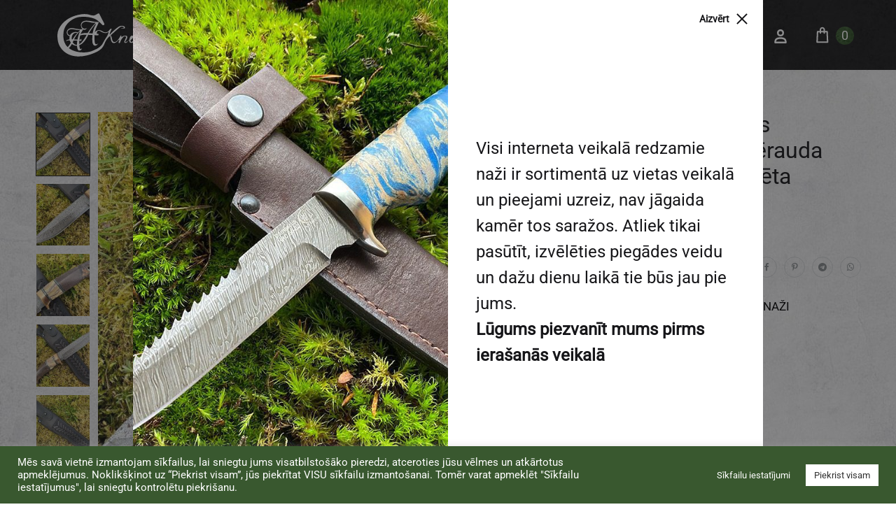

--- FILE ---
content_type: text/html; charset=UTF-8
request_url: https://aaknives.eu/product/knife-magnum-forged-mosaic-damascus-steel-knife-handle-from-stabilized-mammoth-tusk/
body_size: 40507
content:
<!doctype html>
<html lang="lv-LV">
<head>
	<meta charset="UTF-8">
	<meta name="viewport" content="width=device-width, initial-scale=1">
	<link rel="profile" href="http://gmpg.org/xfn/11">
    <script async src="https://www.googletagmanager.com/gtag/js?id=UA-105079205-1"></script>
    
    <!-- Meta Pixel Code -->
    <script>
    document.addEventListener('scroll', function() {
    !function(f,b,e,v,n,t,s)
    {if(f.fbq)return;n=f.fbq=function(){n.callMethod?
    n.callMethod.apply(n,arguments):n.queue.push(arguments)};
    if(!f._fbq)f._fbq=n;n.push=n;n.loaded=!0;n.version='2.0';
    n.queue=[];t=b.createElement(e);t.async=!0;
    t.src=v;s=b.getElementsByTagName(e)[0];
    s.parentNode.insertBefore(t,s)}(window, document,'script',
    'https://connect.facebook.net/en_US/fbevents.js');
    fbq('init', '1111148484123805');
    fbq('track', 'PageView');
    }, { once: true });
    </script>
    <noscript><img height="1" width="1" style="display:none"
    src="https://www.facebook.com/tr?id=1111148484123805&ev=PageView&noscript=1"
    /></noscript>
    <!-- End Meta Pixel Code -->

    <!-- Global site tag (gtag.js) - Google Analytics -->
    <script>
    document.addEventListener('scroll', function() {
      window.dataLayer = window.dataLayer || [];
      function gtag(){dataLayer.push(arguments);}
      gtag('js', new Date());
      gtag('config', 'UA-105079205-1');
    }, { once: true });
    </script>
    <!-- Meta Pixel Code -->
    <script>
    document.addEventListener('scroll', function() {
    !function(f,b,e,v,n,t,s)
    {if(f.fbq)return;n=f.fbq=function(){n.callMethod?
    n.callMethod.apply(n,arguments):n.queue.push(arguments)};
    if(!f._fbq)f._fbq=n;n.push=n;n.loaded=!0;n.version='2.0';
    n.queue=[];t=b.createElement(e);t.async=!0;
    t.src=v;s=b.getElementsByTagName(e)[0];
    s.parentNode.insertBefore(t,s)}(window, document,'script',
    'https://connect.facebook.net/en_US/fbevents.js');
    fbq('init', '1372673366720183');
    fbq('track', 'PageView');
    }, { once: true });
    </script>
    <noscript><img height="1" width="1" style="display:none"
    src="https://www.facebook.com/tr?id=1372673366720183&ev=PageView&noscript=1"
    /></noscript>
    <!-- End Meta Pixel Code -->
    <!-- TikTok Pixel Code Start -->
    <script>
    document.addEventListener('scroll', function() {
    !function (w, d, t) {
      w.TiktokAnalyticsObject=t;var ttq=w[t]=w[t]||[];ttq.methods=["page","track","identify","instances","debug","on","off","once","ready","alias","group","enableCookie","disableCookie","holdConsent","revokeConsent","grantConsent"],ttq.setAndDefer=function(t,e){t[e]=function(){t.push([e].concat(Array.prototype.slice.call(arguments,0)))}};for(var i=0;i<ttq.methods.length;i++)ttq.setAndDefer(ttq,ttq.methods[i]);ttq.instance=function(t){for(
    var e=ttq._i[t]||[],n=0;n<ttq.methods.length;n++)ttq.setAndDefer(e,ttq.methods[n]);return e},ttq.load=function(e,n){var r="https://analytics.tiktok.com/i18n/pixel/events.js",o=n&&n.partner;ttq._i=ttq._i||{},ttq._i[e]=[],ttq._i[e]._u=r,ttq._t=ttq._t||{},ttq._t[e]=+new Date,ttq._o=ttq._o||{},ttq._o[e]=n||{};n=document.createElement("script")
    ;n.type="text/javascript",n.async=!0,n.src=r+"?sdkid="+e+"&lib="+t;e=document.getElementsByTagName("script")[0];e.parentNode.insertBefore(n,e)};
    
    
      ttq.load('CRHVHKJC77UDCGHCPK90');
      ttq.page();
    }(window, document, 'ttq');
    }, { once: true });
    </script>
    <!-- TikTok Pixel Code End -->
	<meta name='robots' content='index, follow, max-image-preview:large, max-snippet:-1, max-video-preview:-1' />
<link rel="alternate" hreflang="lv" href="https://aaknives.eu/product/knife-magnum-forged-mosaic-damascus-steel-knife-handle-from-stabilized-mammoth-tusk/" />
<link rel="alternate" hreflang="x-default" href="https://aaknives.eu/product/knife-magnum-forged-mosaic-damascus-steel-knife-handle-from-stabilized-mammoth-tusk/" />
<link rel="preload" href="https://aaknives.eu/wp-content/themes/konte/fonts/functionpro-light-webfont.woff2" as="font" type="font/woff2" crossorigin><link rel="preload" href="https://aaknives.eu/wp-content/themes/konte/fonts/functionpro-book-webfont.woff2" as="font" type="font/woff2" crossorigin><link rel="preload" href="https://aaknives.eu/wp-content/themes/konte/fonts/functionpro-medium-webfont.woff2" as="font" type="font/woff2" crossorigin><link rel="preload" href="https://aaknives.eu/wp-content/themes/konte/fonts/functionpro-demi-webfont.woff2" as="font" type="font/woff2" crossorigin><link rel="preload" href="https://aaknives.eu/wp-content/themes/konte/fonts/functionpro-bold-webfont.woff2" as="font" type="font/woff2" crossorigin>
	<!-- This site is optimized with the Yoast SEO plugin v26.8 - https://yoast.com/product/yoast-seo-wordpress/ -->
	<title>Nazis ”MAGNUM”, kalts Mozaikas Damaskas tērauda nazis, spals no stabilizēta Mamuta ilkņa - AAKnives</title>
	<link rel="canonical" href="https://aaknives.eu/product/knife-magnum-forged-mosaic-damascus-steel-knife-handle-from-stabilized-mammoth-tusk/" />
	<meta property="og:locale" content="lv_LV" />
	<meta property="og:type" content="article" />
	<meta property="og:title" content="Nazis ”MAGNUM”, kalts Mozaikas Damaskas tērauda nazis, spals no stabilizēta Mamuta ilkņa - AAKnives" />
	<meta property="og:description" content="Naža specifikācija «MAGNUM»: Asmeņa materiāls: ar rokām kalts Mozaikas Damaskas tērauds Asmeņa cietība: 60-62 HRC Asmeņa garums (mm): 156 Asmeņa biezums (mm): 3,5 Platākā asmeņa vieta (mm): 30 Spala materiāls: stabilizēts Mamuta ilknis, stabilizēts karēlijas bērzs Kopējais garums (mm): 280 Naža veids: medību, tūrismam Komplektācija: nazis, ādas maksts &nbsp; Šie ir reti modeļi, kuriem ir unikāls, rūpīgi izstrādāts dizains. Šādiem dārgiem nažiem papildus ekskluzīvam dizainam ir augsta kvalitāte, izturība un uzticamība. • To ražošanā tiek izmantoti dārgi tērauda veidi – dimants, pulveris, damasks uc • Šo nažu rokturis tiek izgatavots no materiāliem ar augstu cenu un ne mazāku kvalitāti –&hellip;" />
	<meta property="og:url" content="https://aaknives.eu/product/knife-magnum-forged-mosaic-damascus-steel-knife-handle-from-stabilized-mammoth-tusk/" />
	<meta property="og:site_name" content="AAKnives" />
	<meta property="article:publisher" content="https://www.facebook.com/aaknives.eu/" />
	<meta property="article:modified_time" content="2024-10-28T23:56:21+00:00" />
	<meta property="og:image" content="https://aaknives.eu/wp-content/uploads/2024/10/aaknives-hand-forged-dabascus-steel-blade-knife-handmade-custom-made-knife-handcrafted-knives-autinetools-northmen-12-1-23-1.jpg" />
	<meta property="og:image:width" content="1020" />
	<meta property="og:image:height" content="880" />
	<meta property="og:image:type" content="image/jpeg" />
	<meta name="twitter:card" content="summary_large_image" />
	<meta name="twitter:label1" content="Est. reading time" />
	<meta name="twitter:data1" content="1 minute" />
	<script type="application/ld+json" class="yoast-schema-graph">{"@context":"https://schema.org","@graph":[{"@type":"WebPage","@id":"https://aaknives.eu/product/knife-magnum-forged-mosaic-damascus-steel-knife-handle-from-stabilized-mammoth-tusk/","url":"https://aaknives.eu/product/knife-magnum-forged-mosaic-damascus-steel-knife-handle-from-stabilized-mammoth-tusk/","name":"Nazis ”MAGNUM”, kalts Mozaikas Damaskas tērauda nazis, spals no stabilizēta Mamuta ilkņa - AAKnives","isPartOf":{"@id":"https://aaknives.eu/#website"},"primaryImageOfPage":{"@id":"https://aaknives.eu/product/knife-magnum-forged-mosaic-damascus-steel-knife-handle-from-stabilized-mammoth-tusk/#primaryimage"},"image":{"@id":"https://aaknives.eu/product/knife-magnum-forged-mosaic-damascus-steel-knife-handle-from-stabilized-mammoth-tusk/#primaryimage"},"thumbnailUrl":"https://aaknives.eu/wp-content/uploads/2024/10/aaknives-hand-forged-dabascus-steel-blade-knife-handmade-custom-made-knife-handcrafted-knives-autinetools-northmen-12-1-23-1.jpg","datePublished":"2021-09-20T20:30:03+00:00","dateModified":"2024-10-28T23:56:21+00:00","breadcrumb":{"@id":"https://aaknives.eu/product/knife-magnum-forged-mosaic-damascus-steel-knife-handle-from-stabilized-mammoth-tusk/#breadcrumb"},"inLanguage":"lv-LV","potentialAction":[{"@type":"ReadAction","target":["https://aaknives.eu/product/knife-magnum-forged-mosaic-damascus-steel-knife-handle-from-stabilized-mammoth-tusk/"]}]},{"@type":"ImageObject","inLanguage":"lv-LV","@id":"https://aaknives.eu/product/knife-magnum-forged-mosaic-damascus-steel-knife-handle-from-stabilized-mammoth-tusk/#primaryimage","url":"https://aaknives.eu/wp-content/uploads/2024/10/aaknives-hand-forged-dabascus-steel-blade-knife-handmade-custom-made-knife-handcrafted-knives-autinetools-northmen-12-1-23-1.jpg","contentUrl":"https://aaknives.eu/wp-content/uploads/2024/10/aaknives-hand-forged-dabascus-steel-blade-knife-handmade-custom-made-knife-handcrafted-knives-autinetools-northmen-12-1-23-1.jpg","width":1020,"height":880},{"@type":"BreadcrumbList","@id":"https://aaknives.eu/product/knife-magnum-forged-mosaic-damascus-steel-knife-handle-from-stabilized-mammoth-tusk/#breadcrumb","itemListElement":[{"@type":"ListItem","position":1,"name":"Home","item":"https://aaknives.eu/"},{"@type":"ListItem","position":2,"name":"Veikals","item":"https://aaknives.eu/veikals/"},{"@type":"ListItem","position":3,"name":"Nazis ”MAGNUM”, kalts Mozaikas Damaskas tērauda nazis, spals no stabilizēta Mamuta ilkņa"}]},{"@type":"WebSite","@id":"https://aaknives.eu/#website","url":"https://aaknives.eu/","name":"AAKnives","description":"Handmade knives","publisher":{"@id":"https://aaknives.eu/#organization"},"potentialAction":[{"@type":"SearchAction","target":{"@type":"EntryPoint","urlTemplate":"https://aaknives.eu/?s={search_term_string}"},"query-input":{"@type":"PropertyValueSpecification","valueRequired":true,"valueName":"search_term_string"}}],"inLanguage":"lv-LV"},{"@type":"Organization","@id":"https://aaknives.eu/#organization","name":"AAKnives","url":"https://aaknives.eu/","logo":{"@type":"ImageObject","inLanguage":"lv-LV","@id":"https://aaknives.eu/#/schema/logo/image/","url":"https://aaknives.eu/wp-content/uploads/2021/10/AAknives_Logo_Green.png","contentUrl":"https://aaknives.eu/wp-content/uploads/2021/10/AAknives_Logo_Green.png","width":1768,"height":1768,"caption":"AAKnives"},"image":{"@id":"https://aaknives.eu/#/schema/logo/image/"},"sameAs":["https://www.facebook.com/aaknives.eu/","https://www.instagram.com/aaknives/","https://www.pinterest.com/aa_knives/","https://www.youtube.com/channel/UCHOQFjrOkgT6s4FIw9LDKyw/featured"]}]}</script>
	<!-- / Yoast SEO plugin. -->


<link rel='dns-prefetch' href='//cdn.jsdelivr.net' />
<link rel="alternate" type="application/rss+xml" title="AAKnives &raquo; Feed" href="https://aaknives.eu/feed/" />
<link rel="alternate" type="application/rss+xml" title="AAKnives &raquo; Comments Feed" href="https://aaknives.eu/comments/feed/" />
<link rel="alternate" title="oEmbed (JSON)" type="application/json+oembed" href="https://aaknives.eu/wp-json/oembed/1.0/embed?url=https%3A%2F%2Faaknives.eu%2Fproduct%2Fknife-magnum-forged-mosaic-damascus-steel-knife-handle-from-stabilized-mammoth-tusk%2F" />
<link rel="alternate" title="oEmbed (XML)" type="text/xml+oembed" href="https://aaknives.eu/wp-json/oembed/1.0/embed?url=https%3A%2F%2Faaknives.eu%2Fproduct%2Fknife-magnum-forged-mosaic-damascus-steel-knife-handle-from-stabilized-mammoth-tusk%2F&#038;format=xml" />
<style id='wp-img-auto-sizes-contain-inline-css' type='text/css'>
img:is([sizes=auto i],[sizes^="auto," i]){contain-intrinsic-size:3000px 1500px}
/*# sourceURL=wp-img-auto-sizes-contain-inline-css */
</style>

<style id='wp-emoji-styles-inline-css' type='text/css'>

	img.wp-smiley, img.emoji {
		display: inline !important;
		border: none !important;
		box-shadow: none !important;
		height: 1em !important;
		width: 1em !important;
		margin: 0 0.07em !important;
		vertical-align: -0.1em !important;
		background: none !important;
		padding: 0 !important;
	}
/*# sourceURL=wp-emoji-styles-inline-css */
</style>
<link rel='stylesheet' id='wp-block-library-css' href='https://aaknives.eu/wp-includes/css/dist/block-library/style.min.css?ver=6.9' type='text/css' media='all' />
<style id='wp-block-library-theme-inline-css' type='text/css'>
.wp-block-audio :where(figcaption){color:#555;font-size:13px;text-align:center}.is-dark-theme .wp-block-audio :where(figcaption){color:#ffffffa6}.wp-block-audio{margin:0 0 1em}.wp-block-code{border:1px solid #ccc;border-radius:4px;font-family:Menlo,Consolas,monaco,monospace;padding:.8em 1em}.wp-block-embed :where(figcaption){color:#555;font-size:13px;text-align:center}.is-dark-theme .wp-block-embed :where(figcaption){color:#ffffffa6}.wp-block-embed{margin:0 0 1em}.blocks-gallery-caption{color:#555;font-size:13px;text-align:center}.is-dark-theme .blocks-gallery-caption{color:#ffffffa6}:root :where(.wp-block-image figcaption){color:#555;font-size:13px;text-align:center}.is-dark-theme :root :where(.wp-block-image figcaption){color:#ffffffa6}.wp-block-image{margin:0 0 1em}.wp-block-pullquote{border-bottom:4px solid;border-top:4px solid;color:currentColor;margin-bottom:1.75em}.wp-block-pullquote :where(cite),.wp-block-pullquote :where(footer),.wp-block-pullquote__citation{color:currentColor;font-size:.8125em;font-style:normal;text-transform:uppercase}.wp-block-quote{border-left:.25em solid;margin:0 0 1.75em;padding-left:1em}.wp-block-quote cite,.wp-block-quote footer{color:currentColor;font-size:.8125em;font-style:normal;position:relative}.wp-block-quote:where(.has-text-align-right){border-left:none;border-right:.25em solid;padding-left:0;padding-right:1em}.wp-block-quote:where(.has-text-align-center){border:none;padding-left:0}.wp-block-quote.is-large,.wp-block-quote.is-style-large,.wp-block-quote:where(.is-style-plain){border:none}.wp-block-search .wp-block-search__label{font-weight:700}.wp-block-search__button{border:1px solid #ccc;padding:.375em .625em}:where(.wp-block-group.has-background){padding:1.25em 2.375em}.wp-block-separator.has-css-opacity{opacity:.4}.wp-block-separator{border:none;border-bottom:2px solid;margin-left:auto;margin-right:auto}.wp-block-separator.has-alpha-channel-opacity{opacity:1}.wp-block-separator:not(.is-style-wide):not(.is-style-dots){width:100px}.wp-block-separator.has-background:not(.is-style-dots){border-bottom:none;height:1px}.wp-block-separator.has-background:not(.is-style-wide):not(.is-style-dots){height:2px}.wp-block-table{margin:0 0 1em}.wp-block-table td,.wp-block-table th{word-break:normal}.wp-block-table :where(figcaption){color:#555;font-size:13px;text-align:center}.is-dark-theme .wp-block-table :where(figcaption){color:#ffffffa6}.wp-block-video :where(figcaption){color:#555;font-size:13px;text-align:center}.is-dark-theme .wp-block-video :where(figcaption){color:#ffffffa6}.wp-block-video{margin:0 0 1em}:root :where(.wp-block-template-part.has-background){margin-bottom:0;margin-top:0;padding:1.25em 2.375em}
/*# sourceURL=/wp-includes/css/dist/block-library/theme.min.css */
</style>
<style id='classic-theme-styles-inline-css' type='text/css'>
/*! This file is auto-generated */
.wp-block-button__link{color:#fff;background-color:#32373c;border-radius:9999px;box-shadow:none;text-decoration:none;padding:calc(.667em + 2px) calc(1.333em + 2px);font-size:1.125em}.wp-block-file__button{background:#32373c;color:#fff;text-decoration:none}
/*# sourceURL=/wp-includes/css/classic-themes.min.css */
</style>
<link rel='stylesheet' id='konte-woocommerce-blocks-css' href='https://aaknives.eu/wp-content/themes/konte/css/woocommerce-blocks.css?ver=2.4.5' type='text/css' media='all' />
<style id='global-styles-inline-css' type='text/css'>
:root{--wp--preset--aspect-ratio--square: 1;--wp--preset--aspect-ratio--4-3: 4/3;--wp--preset--aspect-ratio--3-4: 3/4;--wp--preset--aspect-ratio--3-2: 3/2;--wp--preset--aspect-ratio--2-3: 2/3;--wp--preset--aspect-ratio--16-9: 16/9;--wp--preset--aspect-ratio--9-16: 9/16;--wp--preset--color--black: #000000;--wp--preset--color--cyan-bluish-gray: #abb8c3;--wp--preset--color--white: #ffffff;--wp--preset--color--pale-pink: #f78da7;--wp--preset--color--vivid-red: #cf2e2e;--wp--preset--color--luminous-vivid-orange: #ff6900;--wp--preset--color--luminous-vivid-amber: #fcb900;--wp--preset--color--light-green-cyan: #7bdcb5;--wp--preset--color--vivid-green-cyan: #00d084;--wp--preset--color--pale-cyan-blue: #8ed1fc;--wp--preset--color--vivid-cyan-blue: #0693e3;--wp--preset--color--vivid-purple: #9b51e0;--wp--preset--gradient--vivid-cyan-blue-to-vivid-purple: linear-gradient(135deg,rgb(6,147,227) 0%,rgb(155,81,224) 100%);--wp--preset--gradient--light-green-cyan-to-vivid-green-cyan: linear-gradient(135deg,rgb(122,220,180) 0%,rgb(0,208,130) 100%);--wp--preset--gradient--luminous-vivid-amber-to-luminous-vivid-orange: linear-gradient(135deg,rgb(252,185,0) 0%,rgb(255,105,0) 100%);--wp--preset--gradient--luminous-vivid-orange-to-vivid-red: linear-gradient(135deg,rgb(255,105,0) 0%,rgb(207,46,46) 100%);--wp--preset--gradient--very-light-gray-to-cyan-bluish-gray: linear-gradient(135deg,rgb(238,238,238) 0%,rgb(169,184,195) 100%);--wp--preset--gradient--cool-to-warm-spectrum: linear-gradient(135deg,rgb(74,234,220) 0%,rgb(151,120,209) 20%,rgb(207,42,186) 40%,rgb(238,44,130) 60%,rgb(251,105,98) 80%,rgb(254,248,76) 100%);--wp--preset--gradient--blush-light-purple: linear-gradient(135deg,rgb(255,206,236) 0%,rgb(152,150,240) 100%);--wp--preset--gradient--blush-bordeaux: linear-gradient(135deg,rgb(254,205,165) 0%,rgb(254,45,45) 50%,rgb(107,0,62) 100%);--wp--preset--gradient--luminous-dusk: linear-gradient(135deg,rgb(255,203,112) 0%,rgb(199,81,192) 50%,rgb(65,88,208) 100%);--wp--preset--gradient--pale-ocean: linear-gradient(135deg,rgb(255,245,203) 0%,rgb(182,227,212) 50%,rgb(51,167,181) 100%);--wp--preset--gradient--electric-grass: linear-gradient(135deg,rgb(202,248,128) 0%,rgb(113,206,126) 100%);--wp--preset--gradient--midnight: linear-gradient(135deg,rgb(2,3,129) 0%,rgb(40,116,252) 100%);--wp--preset--font-size--small: 12px;--wp--preset--font-size--medium: 24px;--wp--preset--font-size--large: 40px;--wp--preset--font-size--x-large: 42px;--wp--preset--font-size--normal: 18px;--wp--preset--font-size--huge: 64px;--wp--preset--spacing--20: 0.44rem;--wp--preset--spacing--30: 0.67rem;--wp--preset--spacing--40: 1rem;--wp--preset--spacing--50: 1.5rem;--wp--preset--spacing--60: 2.25rem;--wp--preset--spacing--70: 3.38rem;--wp--preset--spacing--80: 5.06rem;--wp--preset--shadow--natural: 6px 6px 9px rgba(0, 0, 0, 0.2);--wp--preset--shadow--deep: 12px 12px 50px rgba(0, 0, 0, 0.4);--wp--preset--shadow--sharp: 6px 6px 0px rgba(0, 0, 0, 0.2);--wp--preset--shadow--outlined: 6px 6px 0px -3px rgb(255, 255, 255), 6px 6px rgb(0, 0, 0);--wp--preset--shadow--crisp: 6px 6px 0px rgb(0, 0, 0);}:where(.is-layout-flex){gap: 0.5em;}:where(.is-layout-grid){gap: 0.5em;}body .is-layout-flex{display: flex;}.is-layout-flex{flex-wrap: wrap;align-items: center;}.is-layout-flex > :is(*, div){margin: 0;}body .is-layout-grid{display: grid;}.is-layout-grid > :is(*, div){margin: 0;}:where(.wp-block-columns.is-layout-flex){gap: 2em;}:where(.wp-block-columns.is-layout-grid){gap: 2em;}:where(.wp-block-post-template.is-layout-flex){gap: 1.25em;}:where(.wp-block-post-template.is-layout-grid){gap: 1.25em;}.has-black-color{color: var(--wp--preset--color--black) !important;}.has-cyan-bluish-gray-color{color: var(--wp--preset--color--cyan-bluish-gray) !important;}.has-white-color{color: var(--wp--preset--color--white) !important;}.has-pale-pink-color{color: var(--wp--preset--color--pale-pink) !important;}.has-vivid-red-color{color: var(--wp--preset--color--vivid-red) !important;}.has-luminous-vivid-orange-color{color: var(--wp--preset--color--luminous-vivid-orange) !important;}.has-luminous-vivid-amber-color{color: var(--wp--preset--color--luminous-vivid-amber) !important;}.has-light-green-cyan-color{color: var(--wp--preset--color--light-green-cyan) !important;}.has-vivid-green-cyan-color{color: var(--wp--preset--color--vivid-green-cyan) !important;}.has-pale-cyan-blue-color{color: var(--wp--preset--color--pale-cyan-blue) !important;}.has-vivid-cyan-blue-color{color: var(--wp--preset--color--vivid-cyan-blue) !important;}.has-vivid-purple-color{color: var(--wp--preset--color--vivid-purple) !important;}.has-black-background-color{background-color: var(--wp--preset--color--black) !important;}.has-cyan-bluish-gray-background-color{background-color: var(--wp--preset--color--cyan-bluish-gray) !important;}.has-white-background-color{background-color: var(--wp--preset--color--white) !important;}.has-pale-pink-background-color{background-color: var(--wp--preset--color--pale-pink) !important;}.has-vivid-red-background-color{background-color: var(--wp--preset--color--vivid-red) !important;}.has-luminous-vivid-orange-background-color{background-color: var(--wp--preset--color--luminous-vivid-orange) !important;}.has-luminous-vivid-amber-background-color{background-color: var(--wp--preset--color--luminous-vivid-amber) !important;}.has-light-green-cyan-background-color{background-color: var(--wp--preset--color--light-green-cyan) !important;}.has-vivid-green-cyan-background-color{background-color: var(--wp--preset--color--vivid-green-cyan) !important;}.has-pale-cyan-blue-background-color{background-color: var(--wp--preset--color--pale-cyan-blue) !important;}.has-vivid-cyan-blue-background-color{background-color: var(--wp--preset--color--vivid-cyan-blue) !important;}.has-vivid-purple-background-color{background-color: var(--wp--preset--color--vivid-purple) !important;}.has-black-border-color{border-color: var(--wp--preset--color--black) !important;}.has-cyan-bluish-gray-border-color{border-color: var(--wp--preset--color--cyan-bluish-gray) !important;}.has-white-border-color{border-color: var(--wp--preset--color--white) !important;}.has-pale-pink-border-color{border-color: var(--wp--preset--color--pale-pink) !important;}.has-vivid-red-border-color{border-color: var(--wp--preset--color--vivid-red) !important;}.has-luminous-vivid-orange-border-color{border-color: var(--wp--preset--color--luminous-vivid-orange) !important;}.has-luminous-vivid-amber-border-color{border-color: var(--wp--preset--color--luminous-vivid-amber) !important;}.has-light-green-cyan-border-color{border-color: var(--wp--preset--color--light-green-cyan) !important;}.has-vivid-green-cyan-border-color{border-color: var(--wp--preset--color--vivid-green-cyan) !important;}.has-pale-cyan-blue-border-color{border-color: var(--wp--preset--color--pale-cyan-blue) !important;}.has-vivid-cyan-blue-border-color{border-color: var(--wp--preset--color--vivid-cyan-blue) !important;}.has-vivid-purple-border-color{border-color: var(--wp--preset--color--vivid-purple) !important;}.has-vivid-cyan-blue-to-vivid-purple-gradient-background{background: var(--wp--preset--gradient--vivid-cyan-blue-to-vivid-purple) !important;}.has-light-green-cyan-to-vivid-green-cyan-gradient-background{background: var(--wp--preset--gradient--light-green-cyan-to-vivid-green-cyan) !important;}.has-luminous-vivid-amber-to-luminous-vivid-orange-gradient-background{background: var(--wp--preset--gradient--luminous-vivid-amber-to-luminous-vivid-orange) !important;}.has-luminous-vivid-orange-to-vivid-red-gradient-background{background: var(--wp--preset--gradient--luminous-vivid-orange-to-vivid-red) !important;}.has-very-light-gray-to-cyan-bluish-gray-gradient-background{background: var(--wp--preset--gradient--very-light-gray-to-cyan-bluish-gray) !important;}.has-cool-to-warm-spectrum-gradient-background{background: var(--wp--preset--gradient--cool-to-warm-spectrum) !important;}.has-blush-light-purple-gradient-background{background: var(--wp--preset--gradient--blush-light-purple) !important;}.has-blush-bordeaux-gradient-background{background: var(--wp--preset--gradient--blush-bordeaux) !important;}.has-luminous-dusk-gradient-background{background: var(--wp--preset--gradient--luminous-dusk) !important;}.has-pale-ocean-gradient-background{background: var(--wp--preset--gradient--pale-ocean) !important;}.has-electric-grass-gradient-background{background: var(--wp--preset--gradient--electric-grass) !important;}.has-midnight-gradient-background{background: var(--wp--preset--gradient--midnight) !important;}.has-small-font-size{font-size: var(--wp--preset--font-size--small) !important;}.has-medium-font-size{font-size: var(--wp--preset--font-size--medium) !important;}.has-large-font-size{font-size: var(--wp--preset--font-size--large) !important;}.has-x-large-font-size{font-size: var(--wp--preset--font-size--x-large) !important;}
:where(.wp-block-post-template.is-layout-flex){gap: 1.25em;}:where(.wp-block-post-template.is-layout-grid){gap: 1.25em;}
:where(.wp-block-term-template.is-layout-flex){gap: 1.25em;}:where(.wp-block-term-template.is-layout-grid){gap: 1.25em;}
:where(.wp-block-columns.is-layout-flex){gap: 2em;}:where(.wp-block-columns.is-layout-grid){gap: 2em;}
:root :where(.wp-block-pullquote){font-size: 1.5em;line-height: 1.6;}
/*# sourceURL=global-styles-inline-css */
</style>
<link rel='stylesheet' id='contact-form-7-css' href='https://aaknives.eu/wp-content/plugins/contact-form-7/includes/css/styles.css?ver=6.1.4' type='text/css' media='all' />
<link rel='stylesheet' id='cookie-law-info-css' href='https://aaknives.eu/wp-content/plugins/cookie-law-info/legacy/public/css/cookie-law-info-public.css?ver=3.3.9.1' type='text/css' media='all' />
<link rel='stylesheet' id='cookie-law-info-gdpr-css' href='https://aaknives.eu/wp-content/plugins/cookie-law-info/legacy/public/css/cookie-law-info-gdpr.css?ver=3.3.9.1' type='text/css' media='all' />
<link rel='stylesheet' id='woo-shipping-dpd-baltic-css' href='https://aaknives.eu/wp-content/plugins/woo-shipping-dpd-baltic/public/css/dpd-public.css?ver=1.2.89' type='text/css' media='all' />
<link rel='stylesheet' id='select2css-css' href='//cdn.jsdelivr.net/npm/select2@4.1.0-rc.0/dist/css/select2.min.css?ver=1.0' type='text/css' media='all' />
<link rel='stylesheet' id='wcml-dropdown-0-css' href='//aaknives.eu/wp-content/plugins/woocommerce-multilingual/templates/currency-switchers/legacy-dropdown/style.css?ver=5.5.3.1' type='text/css' media='all' />
<link rel='stylesheet' id='photoswipe-css' href='https://aaknives.eu/wp-content/plugins/woocommerce/assets/css/photoswipe/photoswipe.min.css?ver=10.4.3' type='text/css' media='all' />
<link rel='stylesheet' id='photoswipe-default-skin-css' href='https://aaknives.eu/wp-content/plugins/woocommerce/assets/css/photoswipe/default-skin/default-skin.min.css?ver=10.4.3' type='text/css' media='all' />
<style id='woocommerce-inline-inline-css' type='text/css'>
.woocommerce form .form-row .required { visibility: visible; }
/*# sourceURL=woocommerce-inline-inline-css */
</style>
<link rel='stylesheet' id='wcboost-variation-swatches-css' href='https://aaknives.eu/wp-content/plugins/wcboost-variation-swatches/assets/css/frontend.css?ver=1.1.3' type='text/css' media='all' />
<style id='wcboost-variation-swatches-inline-css' type='text/css'>
:root { --wcboost-swatches-item-width: 100px; --wcboost-swatches-item-height: 100px; }
/*# sourceURL=wcboost-variation-swatches-inline-css */
</style>
<link rel='stylesheet' id='wpml-legacy-dropdown-click-0-css' href='https://aaknives.eu/wp-content/plugins/sitepress-multilingual-cms/templates/language-switchers/legacy-dropdown-click/style.min.css?ver=1' type='text/css' media='all' />
<link rel='stylesheet' id='wpml-menu-item-0-css' href='https://aaknives.eu/wp-content/plugins/sitepress-multilingual-cms/templates/language-switchers/menu-item/style.min.css?ver=1' type='text/css' media='all' />
<link rel='stylesheet' id='animate-css' href='https://aaknives.eu/wp-content/themes/konte/css/animate.css?ver=3.5.2' type='text/css' media='all' />
<link rel='stylesheet' id='font-awesome-css' href='https://aaknives.eu/wp-content/plugins/elementor/assets/lib/font-awesome/css/font-awesome.min.css?ver=4.7.0' type='text/css' media='all' />
<link rel='stylesheet' id='bootstrap-grid-css' href='https://aaknives.eu/wp-content/themes/konte/css/bootstrap.css?ver=3.3.7' type='text/css' media='all' />
<link rel='stylesheet' id='konte-css' href='https://aaknives.eu/wp-content/themes/konte/style.css?ver=1.0.0' type='text/css' media='all' />
<style id='konte-inline-css' type='text/css'>
.topbar {height: 40px}:root { --header-main-height: 100px}:root { --header-bottom-height: 100px}.header-main, .header-v10 .site-branding, .header-v10 .header-main .header-right-items { height: 100px; }.header-bottom { height: 100px; }.header-mobile {height: 60px}.logo img {width: 190px;}.logo svg {width: 190px;height: auto;}.hamburger-screen-background { background-image: url(https://aaknives.eu/wp-content/uploads/2023/07/frame-2.jpg); }
/*# sourceURL=konte-inline-css */
</style>
<link rel='stylesheet' id='konte-child-css' href='https://aaknives.eu/wp-content/themes/konte-child/style.css?ver=6.9' type='text/css' media='all' />
<link rel='stylesheet' id='select2-css' href='https://aaknives.eu/wp-content/plugins/woocommerce/assets/css/select2.css?ver=10.4.3' type='text/css' media='all' />
<link rel='stylesheet' id='konte-woocommerce-css' href='https://aaknives.eu/wp-content/themes/konte/woocommerce.css?ver=2.4.5' type='text/css' media='all' />
<style id='konte-woocommerce-inline-css' type='text/css'>
.woocommerce-badge.onsale {background-color: #e29703}.woocommerce-badge.new {background-color: #395430}.woocommerce-badge.featured {background-color: #d40c0c}.woocommerce-badge.sold-out {background-color: #838889}

			:root {
				--wcboost-swatches-item-gap: 0;
			}
			.wcboost-variation-swatches--default {
				--wcboost-swatches-item-padding: 0px;
			}
			.wcboost-variation-swatches--catalog {
				--wcboost-swatches-item-gap: 16px;
				--wcboost-swatches-button-font-size: 14px;
				--wcboost-swatches-label-font-size: 14px;
			}
			.wcboost-variation-swatches--catalog .wcboost-variation-swatches__item {
				margin: 0;
			}
			.woocommerce .wcboost-variation-swatches--button .wcboost-variation-swatches__item {
				padding-top: 2px;
				padding-bottom: 2px;
				padding-left: calc(var(--wcboost-swatches-item-width) / 2);
				padding-right: calc(var(--wcboost-swatches-item-width) / 2);
			}
		
/*# sourceURL=konte-woocommerce-inline-css */
</style>
<script type="text/template" id="tmpl-variation-template">
	<div class="woocommerce-variation-description">{{{ data.variation.variation_description }}}</div>
	<div class="woocommerce-variation-price">{{{ data.variation.price_html }}}</div>
	<div class="woocommerce-variation-availability">{{{ data.variation.availability_html }}}</div>
</script>
<script type="text/template" id="tmpl-unavailable-variation-template">
	<p role="alert">Atvainojiet, šis produkts pašlaik nav pieejams. Lūdzu izvēlaties citu kombināciju.</p>
</script>
<script type="text/javascript" id="wpml-cookie-js-extra">
/* <![CDATA[ */
var wpml_cookies = {"wp-wpml_current_language":{"value":"lv","expires":1,"path":"/"}};
var wpml_cookies = {"wp-wpml_current_language":{"value":"lv","expires":1,"path":"/"}};
//# sourceURL=wpml-cookie-js-extra
/* ]]> */
</script>
<script type="text/javascript" src="https://aaknives.eu/wp-content/plugins/sitepress-multilingual-cms/res/js/cookies/language-cookie.js?ver=486900" id="wpml-cookie-js" defer="defer" data-wp-strategy="defer"></script>
<script type="text/javascript" src="https://aaknives.eu/wp-includes/js/jquery/jquery.min.js?ver=3.7.1" id="jquery-core-js"></script>
<script type="text/javascript" src="https://aaknives.eu/wp-includes/js/jquery/jquery-migrate.min.js?ver=3.4.1" id="jquery-migrate-js"></script>
<script type="text/javascript" id="cookie-law-info-js-extra">
/* <![CDATA[ */
var Cli_Data = {"nn_cookie_ids":[],"cookielist":[],"non_necessary_cookies":[],"ccpaEnabled":"","ccpaRegionBased":"","ccpaBarEnabled":"","strictlyEnabled":["necessary","obligatoire"],"ccpaType":"gdpr","js_blocking":"1","custom_integration":"","triggerDomRefresh":"","secure_cookies":""};
var cli_cookiebar_settings = {"animate_speed_hide":"500","animate_speed_show":"500","background":"#39582f","border":"#b1a6a6c2","border_on":"","button_1_button_colour":"#39582f","button_1_button_hover":"#2e4626","button_1_link_colour":"#fff","button_1_as_button":"1","button_1_new_win":"","button_2_button_colour":"#333","button_2_button_hover":"#292929","button_2_link_colour":"#444","button_2_as_button":"","button_2_hidebar":"","button_3_button_colour":"#dedfe0","button_3_button_hover":"#b2b2b3","button_3_link_colour":"#333333","button_3_as_button":"1","button_3_new_win":"","button_4_button_colour":"#dedfe0","button_4_button_hover":"#b2b2b3","button_4_link_colour":"#333333","button_4_as_button":"1","button_7_button_colour":"#2f5922","button_7_button_hover":"#26471b","button_7_link_colour":"#fff","button_7_as_button":"1","button_7_new_win":"","font_family":"inherit","header_fix":"","notify_animate_hide":"1","notify_animate_show":"","notify_div_id":"#cookie-law-info-bar","notify_position_horizontal":"right","notify_position_vertical":"bottom","scroll_close":"","scroll_close_reload":"","accept_close_reload":"","reject_close_reload":"","showagain_tab":"","showagain_background":"#fff","showagain_border":"#000","showagain_div_id":"#cookie-law-info-again","showagain_x_position":"100px","text":"#ffffff","show_once_yn":"","show_once":"10000","logging_on":"","as_popup":"","popup_overlay":"1","bar_heading_text":"","cookie_bar_as":"banner","popup_showagain_position":"bottom-right","widget_position":"left"};
var log_object = {"ajax_url":"https://aaknives.eu/wp-admin/admin-ajax.php"};
//# sourceURL=cookie-law-info-js-extra
/* ]]> */
</script>
<script type="text/javascript" src="https://aaknives.eu/wp-content/plugins/cookie-law-info/legacy/public/js/cookie-law-info-public.js?ver=3.3.9.1" id="cookie-law-info-js"></script>
<script type="text/javascript" id="woo-shipping-dpd-baltic-js-extra">
/* <![CDATA[ */
var dpd = {"fe_ajax_nonce":"3601285efb","ajax_url":"/wp-admin/admin-ajax.php"};
//# sourceURL=woo-shipping-dpd-baltic-js-extra
/* ]]> */
</script>
<script type="text/javascript" src="https://aaknives.eu/wp-content/plugins/woo-shipping-dpd-baltic/public/js/dpd-public.js?ver=1.2.89" id="woo-shipping-dpd-baltic-js"></script>
<script type="text/javascript" src="https://aaknives.eu/wp-content/plugins/woocommerce/assets/js/jquery-blockui/jquery.blockUI.min.js?ver=2.7.0-wc.10.4.3" id="wc-jquery-blockui-js" defer="defer" data-wp-strategy="defer"></script>
<script type="text/javascript" id="wc-add-to-cart-js-extra">
/* <![CDATA[ */
var wc_add_to_cart_params = {"ajax_url":"/wp-admin/admin-ajax.php","wc_ajax_url":"/?wc-ajax=%%endpoint%%","i18n_view_cart":"Apskat\u012bt grozu","cart_url":"https://aaknives.eu/cart/","is_cart":"","cart_redirect_after_add":"no"};
//# sourceURL=wc-add-to-cart-js-extra
/* ]]> */
</script>
<script type="text/javascript" src="https://aaknives.eu/wp-content/plugins/woocommerce/assets/js/frontend/add-to-cart.min.js?ver=10.4.3" id="wc-add-to-cart-js" defer="defer" data-wp-strategy="defer"></script>
<script type="text/javascript" src="https://aaknives.eu/wp-content/plugins/woocommerce/assets/js/flexslider/jquery.flexslider.min.js?ver=2.7.2-wc.10.4.3" id="wc-flexslider-js" defer="defer" data-wp-strategy="defer"></script>
<script type="text/javascript" src="https://aaknives.eu/wp-content/plugins/woocommerce/assets/js/photoswipe/photoswipe.min.js?ver=4.1.1-wc.10.4.3" id="wc-photoswipe-js" defer="defer" data-wp-strategy="defer"></script>
<script type="text/javascript" src="https://aaknives.eu/wp-content/plugins/woocommerce/assets/js/photoswipe/photoswipe-ui-default.min.js?ver=4.1.1-wc.10.4.3" id="wc-photoswipe-ui-default-js" defer="defer" data-wp-strategy="defer"></script>
<script type="text/javascript" src="https://aaknives.eu/wp-content/plugins/woocommerce/assets/js/js-cookie/js.cookie.min.js?ver=2.1.4-wc.10.4.3" id="wc-js-cookie-js" defer="defer" data-wp-strategy="defer"></script>
<script type="text/javascript" id="woocommerce-js-extra">
/* <![CDATA[ */
var woocommerce_params = {"ajax_url":"/wp-admin/admin-ajax.php","wc_ajax_url":"/?wc-ajax=%%endpoint%%","i18n_password_show":"Show password","i18n_password_hide":"Hide password"};
//# sourceURL=woocommerce-js-extra
/* ]]> */
</script>
<script type="text/javascript" src="https://aaknives.eu/wp-content/plugins/woocommerce/assets/js/frontend/woocommerce.min.js?ver=10.4.3" id="woocommerce-js" defer="defer" data-wp-strategy="defer"></script>
<script type="text/javascript" src="https://aaknives.eu/wp-content/plugins/sitepress-multilingual-cms/templates/language-switchers/legacy-dropdown-click/script.min.js?ver=1" id="wpml-legacy-dropdown-click-0-js"></script>
<script type="text/javascript" src="https://aaknives.eu/wp-includes/js/underscore.min.js?ver=1.13.7" id="underscore-js"></script>
<script type="text/javascript" id="wp-util-js-extra">
/* <![CDATA[ */
var _wpUtilSettings = {"ajax":{"url":"/wp-admin/admin-ajax.php"}};
//# sourceURL=wp-util-js-extra
/* ]]> */
</script>
<script type="text/javascript" src="https://aaknives.eu/wp-includes/js/wp-util.min.js?ver=6.9" id="wp-util-js"></script>
<script type="text/javascript" id="wc-add-to-cart-variation-js-extra">
/* <![CDATA[ */
var wc_add_to_cart_variation_params = {"wc_ajax_url":"/?wc-ajax=%%endpoint%%","i18n_no_matching_variations_text":"Atvainojiet, neviens produkts neatbilda j\u016bsu izv\u0113lei. L\u016bdzu, izv\u0113lieties citu kombin\u0101ciju.","i18n_make_a_selection_text":"L\u016bdzu izv\u0113lieties vienu produkta opciju pirms pievienojat produktu groz\u0101.","i18n_unavailable_text":"Atvainojiet, \u0161is produkts pa\u0161laik nav pieejams. L\u016bdzu izv\u0113laties citu kombin\u0101ciju.","i18n_reset_alert_text":"Your selection has been reset. Please select some product options before adding this product to your cart."};
//# sourceURL=wc-add-to-cart-variation-js-extra
/* ]]> */
</script>
<script type="text/javascript" src="https://aaknives.eu/wp-content/plugins/woocommerce/assets/js/frontend/add-to-cart-variation.min.js?ver=10.4.3" id="wc-add-to-cart-variation-js" defer="defer" data-wp-strategy="defer"></script>
<script type="text/javascript" id="wc-cart-fragments-js-extra">
/* <![CDATA[ */
var wc_cart_fragments_params = {"ajax_url":"/wp-admin/admin-ajax.php","wc_ajax_url":"/?wc-ajax=%%endpoint%%","cart_hash_key":"wc_cart_hash_1267cf7aacdb0df1ecd38436cfc388f8-lv","fragment_name":"wc_fragments_1267cf7aacdb0df1ecd38436cfc388f8","request_timeout":"5000"};
//# sourceURL=wc-cart-fragments-js-extra
/* ]]> */
</script>
<script type="text/javascript" src="https://aaknives.eu/wp-content/plugins/woocommerce/assets/js/frontend/cart-fragments.min.js?ver=10.4.3" id="wc-cart-fragments-js" defer="defer" data-wp-strategy="defer"></script>
<link rel="https://api.w.org/" href="https://aaknives.eu/wp-json/" /><link rel="alternate" title="JSON" type="application/json" href="https://aaknives.eu/wp-json/wp/v2/product/77071" /><link rel="EditURI" type="application/rsd+xml" title="RSD" href="https://aaknives.eu/xmlrpc.php?rsd" />
<meta name="generator" content="WordPress 6.9" />
<meta name="generator" content="WooCommerce 10.4.3" />
<link rel='shortlink' href='https://aaknives.eu/?p=77071' />
<meta name="generator" content="WPML ver:4.8.6 stt:1,15,18,31,32,45,50;" />
<script>  var el_i13_login_captcha=null; var el_i13_register_captcha=null; </script>	<script>

					        // jQuery(document).on( 'change', '.wc_payment_methods input[name="payment_method"]', function() {
				// 	jQuery('body').trigger('update_checkout');
				// });
					</script>
				<noscript><style>.woocommerce-product-gallery{ opacity: 1 !important; }</style></noscript>
	<meta name="generator" content="Elementor 3.34.2; features: additional_custom_breakpoints; settings: css_print_method-external, google_font-enabled, font_display-auto">
			<style>
				.e-con.e-parent:nth-of-type(n+4):not(.e-lazyloaded):not(.e-no-lazyload),
				.e-con.e-parent:nth-of-type(n+4):not(.e-lazyloaded):not(.e-no-lazyload) * {
					background-image: none !important;
				}
				@media screen and (max-height: 1024px) {
					.e-con.e-parent:nth-of-type(n+3):not(.e-lazyloaded):not(.e-no-lazyload),
					.e-con.e-parent:nth-of-type(n+3):not(.e-lazyloaded):not(.e-no-lazyload) * {
						background-image: none !important;
					}
				}
				@media screen and (max-height: 640px) {
					.e-con.e-parent:nth-of-type(n+2):not(.e-lazyloaded):not(.e-no-lazyload),
					.e-con.e-parent:nth-of-type(n+2):not(.e-lazyloaded):not(.e-no-lazyload) * {
						background-image: none !important;
					}
				}
			</style>
			<link rel="icon" href="https://aaknives.eu/wp-content/uploads/2021/09/cropped-AA_knives-1-1-1-3-32x32.png" sizes="32x32" />
<link rel="icon" href="https://aaknives.eu/wp-content/uploads/2021/09/cropped-AA_knives-1-1-1-3-192x192.png" sizes="192x192" />
<link rel="apple-touch-icon" href="https://aaknives.eu/wp-content/uploads/2021/09/cropped-AA_knives-1-1-1-3-180x180.png" />
<meta name="msapplication-TileImage" content="https://aaknives.eu/wp-content/uploads/2021/09/cropped-AA_knives-1-1-1-3-270x270.png" />
		<style type="text/css" id="wp-custom-css">
			#colophon .footer-items {
	padding: 0 0 20px 0;
	margin: 0;
}

#colophon .footer-items .copyright {
	margin: 0 0 20px 0;
}

.footer-main .footer-container {
	    align-items: flex-start;
}		</style>
		<style id="kirki-inline-styles">body{font-family:Roboto;font-size:18px;font-weight:400;line-height:1.55556;color:#161619;}h1, .h1{font-size:60px;line-height:1.55556;text-transform:none;color:#161619;}h2, .h2{font-size:40px;line-height:1.55556;text-transform:none;color:#161619;}h3, .h3{font-size:30px;line-height:1.55556;text-transform:none;color:#161619;}h4, .h4{font-size:24px;line-height:1.55556;text-transform:none;color:#161619;}h5, .h5{font-size:18px;line-height:1.55556;text-transform:none;color:#161619;}h6, .h6{font-size:16px;line-height:1.55556;text-transform:none;color:#161619;}.main-navigation a, .header-v8 .nav-menu > li > a, .header-v9 .nav-menu > li > a, .header-vertical .main-navigation .nav-menu > li > a{font-family:inherit;font-size:16px;font-weight:400;text-transform:none;}.main-navigation li li a, .header-vertical .main-navigation .sub-menu a{font-family:inherit;font-size:14px;font-weight:400;text-transform:none;}.single-page-header .entry-title, .page .page .entry-title{font-family:inherit;font-size:80px;font-weight:400;line-height:1.16667;text-transform:none;color:#161619;}.single-page-header .entry-subtitle{font-family:inherit;font-size:24px;font-weight:400;line-height:1.55556;text-transform:none;color:#161619;}.blog-header-content .header-title{font-family:Crimson Text;font-size:44px;font-weight:600;line-height:1.2;text-transform:uppercase;color:#161619;}.hfeed .hentry .entry-title{font-family:inherit;font-size:30px;font-weight:400;line-height:1.33333;text-transform:none;color:#161619;}.hfeed .hentry .entry-summary{font-family:inherit;font-size:16px;font-weight:400;line-height:1.375;text-transform:none;color:#838889;}.widget-title{font-size:16px;text-transform:uppercase;color:#161619;}.footer-extra{font-family:inherit;font-size:16px;font-weight:400;text-transform:none;}.footer-widgets{font-family:inherit;font-size:14px;font-weight:400;text-transform:none;}.footer-main{font-family:inherit;font-size:14px;font-weight:400;text-transform:none;}/* cyrillic-ext */
@font-face {
  font-family: 'Roboto';
  font-style: normal;
  font-weight: 400;
  font-stretch: 100%;
  font-display: swap;
  src: url(https://aaknives.eu/wp-content/fonts/roboto/KFOMCnqEu92Fr1ME7kSn66aGLdTylUAMQXC89YmC2DPNWubEbVmZiArmlw.woff2) format('woff2');
  unicode-range: U+0460-052F, U+1C80-1C8A, U+20B4, U+2DE0-2DFF, U+A640-A69F, U+FE2E-FE2F;
}
/* cyrillic */
@font-face {
  font-family: 'Roboto';
  font-style: normal;
  font-weight: 400;
  font-stretch: 100%;
  font-display: swap;
  src: url(https://aaknives.eu/wp-content/fonts/roboto/KFOMCnqEu92Fr1ME7kSn66aGLdTylUAMQXC89YmC2DPNWubEbVmQiArmlw.woff2) format('woff2');
  unicode-range: U+0301, U+0400-045F, U+0490-0491, U+04B0-04B1, U+2116;
}
/* greek-ext */
@font-face {
  font-family: 'Roboto';
  font-style: normal;
  font-weight: 400;
  font-stretch: 100%;
  font-display: swap;
  src: url(https://aaknives.eu/wp-content/fonts/roboto/KFOMCnqEu92Fr1ME7kSn66aGLdTylUAMQXC89YmC2DPNWubEbVmYiArmlw.woff2) format('woff2');
  unicode-range: U+1F00-1FFF;
}
/* greek */
@font-face {
  font-family: 'Roboto';
  font-style: normal;
  font-weight: 400;
  font-stretch: 100%;
  font-display: swap;
  src: url(https://aaknives.eu/wp-content/fonts/roboto/KFOMCnqEu92Fr1ME7kSn66aGLdTylUAMQXC89YmC2DPNWubEbVmXiArmlw.woff2) format('woff2');
  unicode-range: U+0370-0377, U+037A-037F, U+0384-038A, U+038C, U+038E-03A1, U+03A3-03FF;
}
/* math */
@font-face {
  font-family: 'Roboto';
  font-style: normal;
  font-weight: 400;
  font-stretch: 100%;
  font-display: swap;
  src: url(https://aaknives.eu/wp-content/fonts/roboto/KFOMCnqEu92Fr1ME7kSn66aGLdTylUAMQXC89YmC2DPNWubEbVnoiArmlw.woff2) format('woff2');
  unicode-range: U+0302-0303, U+0305, U+0307-0308, U+0310, U+0312, U+0315, U+031A, U+0326-0327, U+032C, U+032F-0330, U+0332-0333, U+0338, U+033A, U+0346, U+034D, U+0391-03A1, U+03A3-03A9, U+03B1-03C9, U+03D1, U+03D5-03D6, U+03F0-03F1, U+03F4-03F5, U+2016-2017, U+2034-2038, U+203C, U+2040, U+2043, U+2047, U+2050, U+2057, U+205F, U+2070-2071, U+2074-208E, U+2090-209C, U+20D0-20DC, U+20E1, U+20E5-20EF, U+2100-2112, U+2114-2115, U+2117-2121, U+2123-214F, U+2190, U+2192, U+2194-21AE, U+21B0-21E5, U+21F1-21F2, U+21F4-2211, U+2213-2214, U+2216-22FF, U+2308-230B, U+2310, U+2319, U+231C-2321, U+2336-237A, U+237C, U+2395, U+239B-23B7, U+23D0, U+23DC-23E1, U+2474-2475, U+25AF, U+25B3, U+25B7, U+25BD, U+25C1, U+25CA, U+25CC, U+25FB, U+266D-266F, U+27C0-27FF, U+2900-2AFF, U+2B0E-2B11, U+2B30-2B4C, U+2BFE, U+3030, U+FF5B, U+FF5D, U+1D400-1D7FF, U+1EE00-1EEFF;
}
/* symbols */
@font-face {
  font-family: 'Roboto';
  font-style: normal;
  font-weight: 400;
  font-stretch: 100%;
  font-display: swap;
  src: url(https://aaknives.eu/wp-content/fonts/roboto/KFOMCnqEu92Fr1ME7kSn66aGLdTylUAMQXC89YmC2DPNWubEbVn6iArmlw.woff2) format('woff2');
  unicode-range: U+0001-000C, U+000E-001F, U+007F-009F, U+20DD-20E0, U+20E2-20E4, U+2150-218F, U+2190, U+2192, U+2194-2199, U+21AF, U+21E6-21F0, U+21F3, U+2218-2219, U+2299, U+22C4-22C6, U+2300-243F, U+2440-244A, U+2460-24FF, U+25A0-27BF, U+2800-28FF, U+2921-2922, U+2981, U+29BF, U+29EB, U+2B00-2BFF, U+4DC0-4DFF, U+FFF9-FFFB, U+10140-1018E, U+10190-1019C, U+101A0, U+101D0-101FD, U+102E0-102FB, U+10E60-10E7E, U+1D2C0-1D2D3, U+1D2E0-1D37F, U+1F000-1F0FF, U+1F100-1F1AD, U+1F1E6-1F1FF, U+1F30D-1F30F, U+1F315, U+1F31C, U+1F31E, U+1F320-1F32C, U+1F336, U+1F378, U+1F37D, U+1F382, U+1F393-1F39F, U+1F3A7-1F3A8, U+1F3AC-1F3AF, U+1F3C2, U+1F3C4-1F3C6, U+1F3CA-1F3CE, U+1F3D4-1F3E0, U+1F3ED, U+1F3F1-1F3F3, U+1F3F5-1F3F7, U+1F408, U+1F415, U+1F41F, U+1F426, U+1F43F, U+1F441-1F442, U+1F444, U+1F446-1F449, U+1F44C-1F44E, U+1F453, U+1F46A, U+1F47D, U+1F4A3, U+1F4B0, U+1F4B3, U+1F4B9, U+1F4BB, U+1F4BF, U+1F4C8-1F4CB, U+1F4D6, U+1F4DA, U+1F4DF, U+1F4E3-1F4E6, U+1F4EA-1F4ED, U+1F4F7, U+1F4F9-1F4FB, U+1F4FD-1F4FE, U+1F503, U+1F507-1F50B, U+1F50D, U+1F512-1F513, U+1F53E-1F54A, U+1F54F-1F5FA, U+1F610, U+1F650-1F67F, U+1F687, U+1F68D, U+1F691, U+1F694, U+1F698, U+1F6AD, U+1F6B2, U+1F6B9-1F6BA, U+1F6BC, U+1F6C6-1F6CF, U+1F6D3-1F6D7, U+1F6E0-1F6EA, U+1F6F0-1F6F3, U+1F6F7-1F6FC, U+1F700-1F7FF, U+1F800-1F80B, U+1F810-1F847, U+1F850-1F859, U+1F860-1F887, U+1F890-1F8AD, U+1F8B0-1F8BB, U+1F8C0-1F8C1, U+1F900-1F90B, U+1F93B, U+1F946, U+1F984, U+1F996, U+1F9E9, U+1FA00-1FA6F, U+1FA70-1FA7C, U+1FA80-1FA89, U+1FA8F-1FAC6, U+1FACE-1FADC, U+1FADF-1FAE9, U+1FAF0-1FAF8, U+1FB00-1FBFF;
}
/* vietnamese */
@font-face {
  font-family: 'Roboto';
  font-style: normal;
  font-weight: 400;
  font-stretch: 100%;
  font-display: swap;
  src: url(https://aaknives.eu/wp-content/fonts/roboto/KFOMCnqEu92Fr1ME7kSn66aGLdTylUAMQXC89YmC2DPNWubEbVmbiArmlw.woff2) format('woff2');
  unicode-range: U+0102-0103, U+0110-0111, U+0128-0129, U+0168-0169, U+01A0-01A1, U+01AF-01B0, U+0300-0301, U+0303-0304, U+0308-0309, U+0323, U+0329, U+1EA0-1EF9, U+20AB;
}
/* latin-ext */
@font-face {
  font-family: 'Roboto';
  font-style: normal;
  font-weight: 400;
  font-stretch: 100%;
  font-display: swap;
  src: url(https://aaknives.eu/wp-content/fonts/roboto/KFOMCnqEu92Fr1ME7kSn66aGLdTylUAMQXC89YmC2DPNWubEbVmaiArmlw.woff2) format('woff2');
  unicode-range: U+0100-02BA, U+02BD-02C5, U+02C7-02CC, U+02CE-02D7, U+02DD-02FF, U+0304, U+0308, U+0329, U+1D00-1DBF, U+1E00-1E9F, U+1EF2-1EFF, U+2020, U+20A0-20AB, U+20AD-20C0, U+2113, U+2C60-2C7F, U+A720-A7FF;
}
/* latin */
@font-face {
  font-family: 'Roboto';
  font-style: normal;
  font-weight: 400;
  font-stretch: 100%;
  font-display: swap;
  src: url(https://aaknives.eu/wp-content/fonts/roboto/KFOMCnqEu92Fr1ME7kSn66aGLdTylUAMQXC89YmC2DPNWubEbVmUiAo.woff2) format('woff2');
  unicode-range: U+0000-00FF, U+0131, U+0152-0153, U+02BB-02BC, U+02C6, U+02DA, U+02DC, U+0304, U+0308, U+0329, U+2000-206F, U+20AC, U+2122, U+2191, U+2193, U+2212, U+2215, U+FEFF, U+FFFD;
}/* devanagari */
@font-face {
  font-family: 'Poppins';
  font-style: normal;
  font-weight: 700;
  font-display: swap;
  src: url(https://aaknives.eu/wp-content/fonts/poppins/pxiByp8kv8JHgFVrLCz7Z11lFc-K.woff2) format('woff2');
  unicode-range: U+0900-097F, U+1CD0-1CF9, U+200C-200D, U+20A8, U+20B9, U+20F0, U+25CC, U+A830-A839, U+A8E0-A8FF, U+11B00-11B09;
}
/* latin-ext */
@font-face {
  font-family: 'Poppins';
  font-style: normal;
  font-weight: 700;
  font-display: swap;
  src: url(https://aaknives.eu/wp-content/fonts/poppins/pxiByp8kv8JHgFVrLCz7Z1JlFc-K.woff2) format('woff2');
  unicode-range: U+0100-02BA, U+02BD-02C5, U+02C7-02CC, U+02CE-02D7, U+02DD-02FF, U+0304, U+0308, U+0329, U+1D00-1DBF, U+1E00-1E9F, U+1EF2-1EFF, U+2020, U+20A0-20AB, U+20AD-20C0, U+2113, U+2C60-2C7F, U+A720-A7FF;
}
/* latin */
@font-face {
  font-family: 'Poppins';
  font-style: normal;
  font-weight: 700;
  font-display: swap;
  src: url(https://aaknives.eu/wp-content/fonts/poppins/pxiByp8kv8JHgFVrLCz7Z1xlFQ.woff2) format('woff2');
  unicode-range: U+0000-00FF, U+0131, U+0152-0153, U+02BB-02BC, U+02C6, U+02DA, U+02DC, U+0304, U+0308, U+0329, U+2000-206F, U+20AC, U+2122, U+2191, U+2193, U+2212, U+2215, U+FEFF, U+FFFD;
}/* cyrillic-ext */
@font-face {
  font-family: 'Roboto';
  font-style: normal;
  font-weight: 400;
  font-stretch: 100%;
  font-display: swap;
  src: url(https://aaknives.eu/wp-content/fonts/roboto/KFOMCnqEu92Fr1ME7kSn66aGLdTylUAMQXC89YmC2DPNWubEbVmZiArmlw.woff2) format('woff2');
  unicode-range: U+0460-052F, U+1C80-1C8A, U+20B4, U+2DE0-2DFF, U+A640-A69F, U+FE2E-FE2F;
}
/* cyrillic */
@font-face {
  font-family: 'Roboto';
  font-style: normal;
  font-weight: 400;
  font-stretch: 100%;
  font-display: swap;
  src: url(https://aaknives.eu/wp-content/fonts/roboto/KFOMCnqEu92Fr1ME7kSn66aGLdTylUAMQXC89YmC2DPNWubEbVmQiArmlw.woff2) format('woff2');
  unicode-range: U+0301, U+0400-045F, U+0490-0491, U+04B0-04B1, U+2116;
}
/* greek-ext */
@font-face {
  font-family: 'Roboto';
  font-style: normal;
  font-weight: 400;
  font-stretch: 100%;
  font-display: swap;
  src: url(https://aaknives.eu/wp-content/fonts/roboto/KFOMCnqEu92Fr1ME7kSn66aGLdTylUAMQXC89YmC2DPNWubEbVmYiArmlw.woff2) format('woff2');
  unicode-range: U+1F00-1FFF;
}
/* greek */
@font-face {
  font-family: 'Roboto';
  font-style: normal;
  font-weight: 400;
  font-stretch: 100%;
  font-display: swap;
  src: url(https://aaknives.eu/wp-content/fonts/roboto/KFOMCnqEu92Fr1ME7kSn66aGLdTylUAMQXC89YmC2DPNWubEbVmXiArmlw.woff2) format('woff2');
  unicode-range: U+0370-0377, U+037A-037F, U+0384-038A, U+038C, U+038E-03A1, U+03A3-03FF;
}
/* math */
@font-face {
  font-family: 'Roboto';
  font-style: normal;
  font-weight: 400;
  font-stretch: 100%;
  font-display: swap;
  src: url(https://aaknives.eu/wp-content/fonts/roboto/KFOMCnqEu92Fr1ME7kSn66aGLdTylUAMQXC89YmC2DPNWubEbVnoiArmlw.woff2) format('woff2');
  unicode-range: U+0302-0303, U+0305, U+0307-0308, U+0310, U+0312, U+0315, U+031A, U+0326-0327, U+032C, U+032F-0330, U+0332-0333, U+0338, U+033A, U+0346, U+034D, U+0391-03A1, U+03A3-03A9, U+03B1-03C9, U+03D1, U+03D5-03D6, U+03F0-03F1, U+03F4-03F5, U+2016-2017, U+2034-2038, U+203C, U+2040, U+2043, U+2047, U+2050, U+2057, U+205F, U+2070-2071, U+2074-208E, U+2090-209C, U+20D0-20DC, U+20E1, U+20E5-20EF, U+2100-2112, U+2114-2115, U+2117-2121, U+2123-214F, U+2190, U+2192, U+2194-21AE, U+21B0-21E5, U+21F1-21F2, U+21F4-2211, U+2213-2214, U+2216-22FF, U+2308-230B, U+2310, U+2319, U+231C-2321, U+2336-237A, U+237C, U+2395, U+239B-23B7, U+23D0, U+23DC-23E1, U+2474-2475, U+25AF, U+25B3, U+25B7, U+25BD, U+25C1, U+25CA, U+25CC, U+25FB, U+266D-266F, U+27C0-27FF, U+2900-2AFF, U+2B0E-2B11, U+2B30-2B4C, U+2BFE, U+3030, U+FF5B, U+FF5D, U+1D400-1D7FF, U+1EE00-1EEFF;
}
/* symbols */
@font-face {
  font-family: 'Roboto';
  font-style: normal;
  font-weight: 400;
  font-stretch: 100%;
  font-display: swap;
  src: url(https://aaknives.eu/wp-content/fonts/roboto/KFOMCnqEu92Fr1ME7kSn66aGLdTylUAMQXC89YmC2DPNWubEbVn6iArmlw.woff2) format('woff2');
  unicode-range: U+0001-000C, U+000E-001F, U+007F-009F, U+20DD-20E0, U+20E2-20E4, U+2150-218F, U+2190, U+2192, U+2194-2199, U+21AF, U+21E6-21F0, U+21F3, U+2218-2219, U+2299, U+22C4-22C6, U+2300-243F, U+2440-244A, U+2460-24FF, U+25A0-27BF, U+2800-28FF, U+2921-2922, U+2981, U+29BF, U+29EB, U+2B00-2BFF, U+4DC0-4DFF, U+FFF9-FFFB, U+10140-1018E, U+10190-1019C, U+101A0, U+101D0-101FD, U+102E0-102FB, U+10E60-10E7E, U+1D2C0-1D2D3, U+1D2E0-1D37F, U+1F000-1F0FF, U+1F100-1F1AD, U+1F1E6-1F1FF, U+1F30D-1F30F, U+1F315, U+1F31C, U+1F31E, U+1F320-1F32C, U+1F336, U+1F378, U+1F37D, U+1F382, U+1F393-1F39F, U+1F3A7-1F3A8, U+1F3AC-1F3AF, U+1F3C2, U+1F3C4-1F3C6, U+1F3CA-1F3CE, U+1F3D4-1F3E0, U+1F3ED, U+1F3F1-1F3F3, U+1F3F5-1F3F7, U+1F408, U+1F415, U+1F41F, U+1F426, U+1F43F, U+1F441-1F442, U+1F444, U+1F446-1F449, U+1F44C-1F44E, U+1F453, U+1F46A, U+1F47D, U+1F4A3, U+1F4B0, U+1F4B3, U+1F4B9, U+1F4BB, U+1F4BF, U+1F4C8-1F4CB, U+1F4D6, U+1F4DA, U+1F4DF, U+1F4E3-1F4E6, U+1F4EA-1F4ED, U+1F4F7, U+1F4F9-1F4FB, U+1F4FD-1F4FE, U+1F503, U+1F507-1F50B, U+1F50D, U+1F512-1F513, U+1F53E-1F54A, U+1F54F-1F5FA, U+1F610, U+1F650-1F67F, U+1F687, U+1F68D, U+1F691, U+1F694, U+1F698, U+1F6AD, U+1F6B2, U+1F6B9-1F6BA, U+1F6BC, U+1F6C6-1F6CF, U+1F6D3-1F6D7, U+1F6E0-1F6EA, U+1F6F0-1F6F3, U+1F6F7-1F6FC, U+1F700-1F7FF, U+1F800-1F80B, U+1F810-1F847, U+1F850-1F859, U+1F860-1F887, U+1F890-1F8AD, U+1F8B0-1F8BB, U+1F8C0-1F8C1, U+1F900-1F90B, U+1F93B, U+1F946, U+1F984, U+1F996, U+1F9E9, U+1FA00-1FA6F, U+1FA70-1FA7C, U+1FA80-1FA89, U+1FA8F-1FAC6, U+1FACE-1FADC, U+1FADF-1FAE9, U+1FAF0-1FAF8, U+1FB00-1FBFF;
}
/* vietnamese */
@font-face {
  font-family: 'Roboto';
  font-style: normal;
  font-weight: 400;
  font-stretch: 100%;
  font-display: swap;
  src: url(https://aaknives.eu/wp-content/fonts/roboto/KFOMCnqEu92Fr1ME7kSn66aGLdTylUAMQXC89YmC2DPNWubEbVmbiArmlw.woff2) format('woff2');
  unicode-range: U+0102-0103, U+0110-0111, U+0128-0129, U+0168-0169, U+01A0-01A1, U+01AF-01B0, U+0300-0301, U+0303-0304, U+0308-0309, U+0323, U+0329, U+1EA0-1EF9, U+20AB;
}
/* latin-ext */
@font-face {
  font-family: 'Roboto';
  font-style: normal;
  font-weight: 400;
  font-stretch: 100%;
  font-display: swap;
  src: url(https://aaknives.eu/wp-content/fonts/roboto/KFOMCnqEu92Fr1ME7kSn66aGLdTylUAMQXC89YmC2DPNWubEbVmaiArmlw.woff2) format('woff2');
  unicode-range: U+0100-02BA, U+02BD-02C5, U+02C7-02CC, U+02CE-02D7, U+02DD-02FF, U+0304, U+0308, U+0329, U+1D00-1DBF, U+1E00-1E9F, U+1EF2-1EFF, U+2020, U+20A0-20AB, U+20AD-20C0, U+2113, U+2C60-2C7F, U+A720-A7FF;
}
/* latin */
@font-face {
  font-family: 'Roboto';
  font-style: normal;
  font-weight: 400;
  font-stretch: 100%;
  font-display: swap;
  src: url(https://aaknives.eu/wp-content/fonts/roboto/KFOMCnqEu92Fr1ME7kSn66aGLdTylUAMQXC89YmC2DPNWubEbVmUiAo.woff2) format('woff2');
  unicode-range: U+0000-00FF, U+0131, U+0152-0153, U+02BB-02BC, U+02C6, U+02DA, U+02DC, U+0304, U+0308, U+0329, U+2000-206F, U+20AC, U+2122, U+2191, U+2193, U+2212, U+2215, U+FEFF, U+FFFD;
}/* devanagari */
@font-face {
  font-family: 'Poppins';
  font-style: normal;
  font-weight: 700;
  font-display: swap;
  src: url(https://aaknives.eu/wp-content/fonts/poppins/pxiByp8kv8JHgFVrLCz7Z11lFc-K.woff2) format('woff2');
  unicode-range: U+0900-097F, U+1CD0-1CF9, U+200C-200D, U+20A8, U+20B9, U+20F0, U+25CC, U+A830-A839, U+A8E0-A8FF, U+11B00-11B09;
}
/* latin-ext */
@font-face {
  font-family: 'Poppins';
  font-style: normal;
  font-weight: 700;
  font-display: swap;
  src: url(https://aaknives.eu/wp-content/fonts/poppins/pxiByp8kv8JHgFVrLCz7Z1JlFc-K.woff2) format('woff2');
  unicode-range: U+0100-02BA, U+02BD-02C5, U+02C7-02CC, U+02CE-02D7, U+02DD-02FF, U+0304, U+0308, U+0329, U+1D00-1DBF, U+1E00-1E9F, U+1EF2-1EFF, U+2020, U+20A0-20AB, U+20AD-20C0, U+2113, U+2C60-2C7F, U+A720-A7FF;
}
/* latin */
@font-face {
  font-family: 'Poppins';
  font-style: normal;
  font-weight: 700;
  font-display: swap;
  src: url(https://aaknives.eu/wp-content/fonts/poppins/pxiByp8kv8JHgFVrLCz7Z1xlFQ.woff2) format('woff2');
  unicode-range: U+0000-00FF, U+0131, U+0152-0153, U+02BB-02BC, U+02C6, U+02DA, U+02DC, U+0304, U+0308, U+0329, U+2000-206F, U+20AC, U+2122, U+2191, U+2193, U+2212, U+2215, U+FEFF, U+FFFD;
}/* cyrillic-ext */
@font-face {
  font-family: 'Roboto';
  font-style: normal;
  font-weight: 400;
  font-stretch: 100%;
  font-display: swap;
  src: url(https://aaknives.eu/wp-content/fonts/roboto/KFOMCnqEu92Fr1ME7kSn66aGLdTylUAMQXC89YmC2DPNWubEbVmZiArmlw.woff2) format('woff2');
  unicode-range: U+0460-052F, U+1C80-1C8A, U+20B4, U+2DE0-2DFF, U+A640-A69F, U+FE2E-FE2F;
}
/* cyrillic */
@font-face {
  font-family: 'Roboto';
  font-style: normal;
  font-weight: 400;
  font-stretch: 100%;
  font-display: swap;
  src: url(https://aaknives.eu/wp-content/fonts/roboto/KFOMCnqEu92Fr1ME7kSn66aGLdTylUAMQXC89YmC2DPNWubEbVmQiArmlw.woff2) format('woff2');
  unicode-range: U+0301, U+0400-045F, U+0490-0491, U+04B0-04B1, U+2116;
}
/* greek-ext */
@font-face {
  font-family: 'Roboto';
  font-style: normal;
  font-weight: 400;
  font-stretch: 100%;
  font-display: swap;
  src: url(https://aaknives.eu/wp-content/fonts/roboto/KFOMCnqEu92Fr1ME7kSn66aGLdTylUAMQXC89YmC2DPNWubEbVmYiArmlw.woff2) format('woff2');
  unicode-range: U+1F00-1FFF;
}
/* greek */
@font-face {
  font-family: 'Roboto';
  font-style: normal;
  font-weight: 400;
  font-stretch: 100%;
  font-display: swap;
  src: url(https://aaknives.eu/wp-content/fonts/roboto/KFOMCnqEu92Fr1ME7kSn66aGLdTylUAMQXC89YmC2DPNWubEbVmXiArmlw.woff2) format('woff2');
  unicode-range: U+0370-0377, U+037A-037F, U+0384-038A, U+038C, U+038E-03A1, U+03A3-03FF;
}
/* math */
@font-face {
  font-family: 'Roboto';
  font-style: normal;
  font-weight: 400;
  font-stretch: 100%;
  font-display: swap;
  src: url(https://aaknives.eu/wp-content/fonts/roboto/KFOMCnqEu92Fr1ME7kSn66aGLdTylUAMQXC89YmC2DPNWubEbVnoiArmlw.woff2) format('woff2');
  unicode-range: U+0302-0303, U+0305, U+0307-0308, U+0310, U+0312, U+0315, U+031A, U+0326-0327, U+032C, U+032F-0330, U+0332-0333, U+0338, U+033A, U+0346, U+034D, U+0391-03A1, U+03A3-03A9, U+03B1-03C9, U+03D1, U+03D5-03D6, U+03F0-03F1, U+03F4-03F5, U+2016-2017, U+2034-2038, U+203C, U+2040, U+2043, U+2047, U+2050, U+2057, U+205F, U+2070-2071, U+2074-208E, U+2090-209C, U+20D0-20DC, U+20E1, U+20E5-20EF, U+2100-2112, U+2114-2115, U+2117-2121, U+2123-214F, U+2190, U+2192, U+2194-21AE, U+21B0-21E5, U+21F1-21F2, U+21F4-2211, U+2213-2214, U+2216-22FF, U+2308-230B, U+2310, U+2319, U+231C-2321, U+2336-237A, U+237C, U+2395, U+239B-23B7, U+23D0, U+23DC-23E1, U+2474-2475, U+25AF, U+25B3, U+25B7, U+25BD, U+25C1, U+25CA, U+25CC, U+25FB, U+266D-266F, U+27C0-27FF, U+2900-2AFF, U+2B0E-2B11, U+2B30-2B4C, U+2BFE, U+3030, U+FF5B, U+FF5D, U+1D400-1D7FF, U+1EE00-1EEFF;
}
/* symbols */
@font-face {
  font-family: 'Roboto';
  font-style: normal;
  font-weight: 400;
  font-stretch: 100%;
  font-display: swap;
  src: url(https://aaknives.eu/wp-content/fonts/roboto/KFOMCnqEu92Fr1ME7kSn66aGLdTylUAMQXC89YmC2DPNWubEbVn6iArmlw.woff2) format('woff2');
  unicode-range: U+0001-000C, U+000E-001F, U+007F-009F, U+20DD-20E0, U+20E2-20E4, U+2150-218F, U+2190, U+2192, U+2194-2199, U+21AF, U+21E6-21F0, U+21F3, U+2218-2219, U+2299, U+22C4-22C6, U+2300-243F, U+2440-244A, U+2460-24FF, U+25A0-27BF, U+2800-28FF, U+2921-2922, U+2981, U+29BF, U+29EB, U+2B00-2BFF, U+4DC0-4DFF, U+FFF9-FFFB, U+10140-1018E, U+10190-1019C, U+101A0, U+101D0-101FD, U+102E0-102FB, U+10E60-10E7E, U+1D2C0-1D2D3, U+1D2E0-1D37F, U+1F000-1F0FF, U+1F100-1F1AD, U+1F1E6-1F1FF, U+1F30D-1F30F, U+1F315, U+1F31C, U+1F31E, U+1F320-1F32C, U+1F336, U+1F378, U+1F37D, U+1F382, U+1F393-1F39F, U+1F3A7-1F3A8, U+1F3AC-1F3AF, U+1F3C2, U+1F3C4-1F3C6, U+1F3CA-1F3CE, U+1F3D4-1F3E0, U+1F3ED, U+1F3F1-1F3F3, U+1F3F5-1F3F7, U+1F408, U+1F415, U+1F41F, U+1F426, U+1F43F, U+1F441-1F442, U+1F444, U+1F446-1F449, U+1F44C-1F44E, U+1F453, U+1F46A, U+1F47D, U+1F4A3, U+1F4B0, U+1F4B3, U+1F4B9, U+1F4BB, U+1F4BF, U+1F4C8-1F4CB, U+1F4D6, U+1F4DA, U+1F4DF, U+1F4E3-1F4E6, U+1F4EA-1F4ED, U+1F4F7, U+1F4F9-1F4FB, U+1F4FD-1F4FE, U+1F503, U+1F507-1F50B, U+1F50D, U+1F512-1F513, U+1F53E-1F54A, U+1F54F-1F5FA, U+1F610, U+1F650-1F67F, U+1F687, U+1F68D, U+1F691, U+1F694, U+1F698, U+1F6AD, U+1F6B2, U+1F6B9-1F6BA, U+1F6BC, U+1F6C6-1F6CF, U+1F6D3-1F6D7, U+1F6E0-1F6EA, U+1F6F0-1F6F3, U+1F6F7-1F6FC, U+1F700-1F7FF, U+1F800-1F80B, U+1F810-1F847, U+1F850-1F859, U+1F860-1F887, U+1F890-1F8AD, U+1F8B0-1F8BB, U+1F8C0-1F8C1, U+1F900-1F90B, U+1F93B, U+1F946, U+1F984, U+1F996, U+1F9E9, U+1FA00-1FA6F, U+1FA70-1FA7C, U+1FA80-1FA89, U+1FA8F-1FAC6, U+1FACE-1FADC, U+1FADF-1FAE9, U+1FAF0-1FAF8, U+1FB00-1FBFF;
}
/* vietnamese */
@font-face {
  font-family: 'Roboto';
  font-style: normal;
  font-weight: 400;
  font-stretch: 100%;
  font-display: swap;
  src: url(https://aaknives.eu/wp-content/fonts/roboto/KFOMCnqEu92Fr1ME7kSn66aGLdTylUAMQXC89YmC2DPNWubEbVmbiArmlw.woff2) format('woff2');
  unicode-range: U+0102-0103, U+0110-0111, U+0128-0129, U+0168-0169, U+01A0-01A1, U+01AF-01B0, U+0300-0301, U+0303-0304, U+0308-0309, U+0323, U+0329, U+1EA0-1EF9, U+20AB;
}
/* latin-ext */
@font-face {
  font-family: 'Roboto';
  font-style: normal;
  font-weight: 400;
  font-stretch: 100%;
  font-display: swap;
  src: url(https://aaknives.eu/wp-content/fonts/roboto/KFOMCnqEu92Fr1ME7kSn66aGLdTylUAMQXC89YmC2DPNWubEbVmaiArmlw.woff2) format('woff2');
  unicode-range: U+0100-02BA, U+02BD-02C5, U+02C7-02CC, U+02CE-02D7, U+02DD-02FF, U+0304, U+0308, U+0329, U+1D00-1DBF, U+1E00-1E9F, U+1EF2-1EFF, U+2020, U+20A0-20AB, U+20AD-20C0, U+2113, U+2C60-2C7F, U+A720-A7FF;
}
/* latin */
@font-face {
  font-family: 'Roboto';
  font-style: normal;
  font-weight: 400;
  font-stretch: 100%;
  font-display: swap;
  src: url(https://aaknives.eu/wp-content/fonts/roboto/KFOMCnqEu92Fr1ME7kSn66aGLdTylUAMQXC89YmC2DPNWubEbVmUiAo.woff2) format('woff2');
  unicode-range: U+0000-00FF, U+0131, U+0152-0153, U+02BB-02BC, U+02C6, U+02DA, U+02DC, U+0304, U+0308, U+0329, U+2000-206F, U+20AC, U+2122, U+2191, U+2193, U+2212, U+2215, U+FEFF, U+FFFD;
}/* devanagari */
@font-face {
  font-family: 'Poppins';
  font-style: normal;
  font-weight: 700;
  font-display: swap;
  src: url(https://aaknives.eu/wp-content/fonts/poppins/pxiByp8kv8JHgFVrLCz7Z11lFc-K.woff2) format('woff2');
  unicode-range: U+0900-097F, U+1CD0-1CF9, U+200C-200D, U+20A8, U+20B9, U+20F0, U+25CC, U+A830-A839, U+A8E0-A8FF, U+11B00-11B09;
}
/* latin-ext */
@font-face {
  font-family: 'Poppins';
  font-style: normal;
  font-weight: 700;
  font-display: swap;
  src: url(https://aaknives.eu/wp-content/fonts/poppins/pxiByp8kv8JHgFVrLCz7Z1JlFc-K.woff2) format('woff2');
  unicode-range: U+0100-02BA, U+02BD-02C5, U+02C7-02CC, U+02CE-02D7, U+02DD-02FF, U+0304, U+0308, U+0329, U+1D00-1DBF, U+1E00-1E9F, U+1EF2-1EFF, U+2020, U+20A0-20AB, U+20AD-20C0, U+2113, U+2C60-2C7F, U+A720-A7FF;
}
/* latin */
@font-face {
  font-family: 'Poppins';
  font-style: normal;
  font-weight: 700;
  font-display: swap;
  src: url(https://aaknives.eu/wp-content/fonts/poppins/pxiByp8kv8JHgFVrLCz7Z1xlFQ.woff2) format('woff2');
  unicode-range: U+0000-00FF, U+0131, U+0152-0153, U+02BB-02BC, U+02C6, U+02DA, U+02DC, U+0304, U+0308, U+0329, U+2000-206F, U+20AC, U+2122, U+2191, U+2193, U+2212, U+2215, U+FEFF, U+FFFD;
}</style></head>

<body class="wp-singular product-template-default single single-product postid-77071 wp-embed-responsive wp-theme-konte wp-child-theme-konte-child theme-konte woocommerce woocommerce-page woocommerce-no-js lv no-sidebar header-sticky woocommerce-active product-v6 mobile-shop-columns-2 elementor-default elementor-kit-8">


<div id="svg-defs" class="svg-defs hidden" aria-hidden="true" tabindex="-1"><svg xmlns="http://www.w3.org/2000/svg" xmlns:xlink="http://www.w3.org/1999/xlink"><symbol style="enable-background:new 0 0 24 24" xml:space="preserve" viewBox="0 0 24 24" id="account" xmlns="http://www.w3.org/2000/svg"><path d="M12 12c-2.5 0-4-1.5-4-4 0-2.39 1.61-4 4-4s4 1.61 4 4c0 2.5-1.5 4-4 4zm0-6c-.6 0-2 .19-2 2 0 1.42.58 2 2 2s2-.58 2-2c0-1.81-1.4-2-2-2zM18 20H6c-.55 0-1-.45-1-1 0-4.21 2.09-6 7-6s7 1.79 7 6c0 .55-.45 1-1 1zM7.04 18h9.92c-.17-1.76-1.04-3-4.96-3s-4.79 1.24-4.96 3z"/><path fill="none" d="M0 0h24v24H0z"/></symbol><symbol viewBox="2 2 10 10" xml:space="preserve" id="arrow-breadcrumb" xmlns="http://www.w3.org/2000/svg"><path d="m9.156 7-2.5 3.125-.669-.536L8.058 7 5.987 4.411l.669-.536z"/><path fill="none" d="M2 2h10v10H2z"/></symbol><symbol xml:space="preserve" viewBox="0 0 32 32" id="arrow-down" xmlns="http://www.w3.org/2000/svg"><path fill="none" d="M0 0h32v32H0z"/><path d="M17 18V4h-2v14H9l7 10 7-10h-6zm-1.04 6.512L12.841 20H19.079l-3.119 4.512z"/></symbol><symbol xml:space="preserve" viewBox="0 0 14 14" id="arrow-dropdown" xmlns="http://www.w3.org/2000/svg"><path d="M7 10.773 1.531 6.398l.938-1.171L7 8.851l4.531-3.624.938 1.171z"/><path fill="none" d="M0 0h14v14H0z"/></symbol><symbol viewBox="0 0 32 32" style="enable-background:new 0 0 32 32" xml:space="preserve" id="arrow-left" xmlns="http://www.w3.org/2000/svg"><path style="fill:none" d="M0 0h32v32H0z"/><path d="M14 17h14v-2H14V9L4 16l10 7v-6zm-6.512-1.04L12 12.841V19.079L7.488 15.96z"/></symbol><symbol xml:space="preserve" viewBox="0 0 24 24" id="cart" xmlns="http://www.w3.org/2000/svg"><path fill="none" d="M0 0h24v24H0z"/><path d="M19 10h-3V7c0-2.206-1.794-4-4-4S8 4.794 8 7v3H5c-.55 0-.908.441-.797.979l1.879 9.042c.112.538.654.979 1.204.979h9.429c.55 0 1.092-.441 1.203-.979l1.879-9.042C19.908 10.441 19.55 10 19 10zm-9-3c0-1.103.897-2 2-2s2 .897 2 2v3h-4V7zm6.087 12H7.913l-1.455-7h11.313l-1.684 7z"/></symbol><symbol xml:space="preserve" viewBox="0 0 12 12" id="check-checkbox" xmlns="http://www.w3.org/2000/svg"><path d="M4.177 10.543.434 6.8l1.132-1.132 2.611 2.611 6.258-6.256 1.13 1.132z"/></symbol><symbol xml:space="preserve" viewBox="0 0 24 24" id="close" xmlns="http://www.w3.org/2000/svg"><path fill="none" d="M0 0h24v24H0z"/><path d="m19.778 5.636-1.414-1.414L12 10.586 5.636 4.222 4.222 5.636 10.586 12l-6.364 6.364 1.414 1.414L12 13.414l6.364 6.364 1.414-1.414L13.414 12z"/></symbol><symbol xml:space="preserve" viewBox="0 0 18 18" id="close-mini" xmlns="http://www.w3.org/2000/svg"><path fill="none" d="M0 0h18v18H0z"/><path d="M11.576 5.576 9 8.152 6.424 5.576l-.848.848L8.152 9l-2.576 2.576.848.848L9 9.848l2.576 2.576.848-.848L9.848 9l2.576-2.576z"/><path d="M9 1a8 8 0 1 0 0 16A8 8 0 0 0 9 1zm0 15c-3.86 0-7-3.14-7-7s3.14-7 7-7 7 3.14 7 7-3.14 7-7 7z"/></symbol><symbol xml:space="preserve" viewBox="0 0 16 16" id="comment" xmlns="http://www.w3.org/2000/svg"><path fill="none" d="M0 0h16v16H0z"/><path d="M13 3v8.826l-1.849-1.585L10.87 10H3V3h10m1-1H2v9h8.5l3.5 3V2z"/></symbol><symbol xml:space="preserve" viewBox="0 0 40 40" id="error" xmlns="http://www.w3.org/2000/svg"><path d="M20 0C8.972 0 0 8.972 0 20s8.972 20 20 20 20-8.972 20-20S31.028 0 20 0zm0 38c-9.925 0-18-8.075-18-18S10.075 2 20 2s18 8.075 18 18-8.075 18-18 18z"/><path d="M25.293 13.293 20 18.586l-5.293-5.293-1.414 1.414L18.586 20l-5.293 5.293 1.414 1.414L20 21.414l5.293 5.293 1.414-1.414L21.414 20l5.293-5.293z"/></symbol><symbol xml:space="preserve" viewBox="0 0 24 24" id="eye" xmlns="http://www.w3.org/2000/svg"><circle cx="12" cy="12" r="2"/><path d="M16.466 6.748C15.238 5.583 13.619 5 12 5s-3.238.583-4.466 1.748L2 12l5.534 5.252C8.762 18.417 10.381 19 12 19s3.238-.583 4.466-1.748L22 12l-5.534-5.252zm-1.377 9.053C14.274 16.574 13.177 17 12 17s-2.274-.426-3.089-1.199L4.905 12 8.91 8.199C9.726 7.426 10.823 7 12 7s2.274.426 3.089 1.199L19.095 12l-4.006 3.801z"/><path fill="none" d="M0 0h24v24H0z"/></symbol><symbol viewBox="0 0 24 24" style="enable-background:new 0 0 24 24" xml:space="preserve" id="filter" xmlns="http://www.w3.org/2000/svg"><path style="fill:none" d="M0 0h24v24H0z"/><path d="M9.859 7A3.991 3.991 0 0 0 6 4a4 4 0 0 0 0 8c1.862 0 3.412-1.278 3.859-3H22V7H9.859zM6 10a1.994 1.994 0 0 1-1.723-1C4.106 8.705 4 8.366 4 8s.106-.705.277-1c.347-.595.985-1 1.723-1s1.376.405 1.723 1c.171.295.277.634.277 1s-.106.705-.277 1c-.347.595-.985 1-1.723 1zM13 12a3.991 3.991 0 0 0-3.859 3H2v2h7.141c.446 1.722 1.997 3 3.859 3s3.412-1.278 3.859-3H22v-2h-5.141A3.991 3.991 0 0 0 13 12zm0 6a1.994 1.994 0 0 1-1.723-1c-.171-.295-.277-.634-.277-1s.106-.705.277-1c.346-.595.984-1 1.723-1s1.376.405 1.723 1c.171.295.277.634.277 1s-.106.705-.277 1c-.347.595-.985 1-1.723 1z"/></symbol><symbol xml:space="preserve" viewBox="0 0 20 20" id="gallery" xmlns="http://www.w3.org/2000/svg"><path d="M15 13H1V3h14v10zM3 11h10V5H3v6z"/><path d="M19 17H6v-2h11V8h2z"/><path fill="none" d="M0 0h20v20H0z"/></symbol><symbol xml:space="preserve" viewBox="0 0 24 24" id="heart" xmlns="http://www.w3.org/2000/svg"><path d="M16.243 3.843c-1.28 0-2.559.488-3.536 1.464L12 6.015l-.707-.707c-.976-.976-2.256-1.464-3.536-1.464s-2.559.487-3.535 1.464a5 5 0 0 0 0 7.071L6.343 14.5l2.121 2.121L12 20.157l3.536-3.536 2.121-2.121 2.121-2.121a5 5 0 0 0-3.535-8.536z"/><path fill="none" d="M0 0h24v24H0z"/></symbol><symbol xml:space="preserve" viewBox="0 0 24 24" id="heart-o" xmlns="http://www.w3.org/2000/svg"><path d="M16.243 5.843c.801 0 1.555.312 2.121.879a3.003 3.003 0 0 1 0 4.243l-2.121 2.121-2.121 2.121L12 17.328l-2.121-2.121-2.121-2.121-2.121-2.121a2.98 2.98 0 0 1-.879-2.121c0-.801.312-1.555.879-2.121a2.98 2.98 0 0 1 2.121-.879c.801 0 1.555.312 2.121.879l.707.707L12 8.843l1.414-1.414.707-.707a2.98 2.98 0 0 1 2.122-.879m0-2c-1.28 0-2.559.488-3.536 1.464L12 6.015l-.707-.707c-.976-.976-2.256-1.464-3.536-1.464s-2.559.487-3.535 1.464a5 5 0 0 0 0 7.071L6.343 14.5l2.121 2.121L12 20.157l3.536-3.536 2.121-2.121 2.121-2.121a5 5 0 0 0-3.535-8.536z"/><path fill="none" d="M0 0h24v24H0z"/></symbol><symbol viewBox="0 0 24 24" id="home" xmlns="http://www.w3.org/2000/svg"><g fill="none" fill-rule="evenodd"><path d="M0 0h24v24H0z"/><path d="M5 10v9a1 1 0 0 0 1 1h12a1 1 0 0 0 1-1v-9" stroke="currentColor" stroke-width="2" stroke-linecap="round"/><path d="m21 11-8.693-6.761a.5.5 0 0 0-.614 0L3 11" stroke="currentColor" stroke-width="2" stroke-linecap="round"/></g></symbol><symbol xml:space="preserve" viewBox="0 0 40 40" id="information" xmlns="http://www.w3.org/2000/svg"><path d="M20 40C8.972 40 0 31.028 0 20S8.972 0 20 0s20 8.972 20 20-8.972 20-20 20zm0-38C10.075 2 2 10.075 2 20s8.075 18 18 18 18-8.075 18-18S29.925 2 20 2z"/><path d="M19 16h2v12h-2zM19 12h2v2h-2z"/></symbol><symbol xml:space="preserve" viewBox="0 0 16 16" id="left" xmlns="http://www.w3.org/2000/svg"><path fill="none" d="M0 0h16v16H0z"/><path d="M8.394 13.941 4.073 8l4.321-5.941 1.212.882L5.927 8l3.679 5.059z"/></symbol><symbol xml:space="preserve" viewBox="0 0 24 24" id="menu" xmlns="http://www.w3.org/2000/svg"><path fill="none" d="M0 0h24v24H0z"/><path d="M2 6h20v2H2zM2 16h20v2H2zM2 11h20v2H2z"/></symbol><symbol xml:space="preserve" viewBox="0 0 16 16" id="minus" xmlns="http://www.w3.org/2000/svg"><path fill="none" d="M0 0h16v16H0z"/><path d="M3 7h10v2H3z"/></symbol><symbol xml:space="preserve" viewBox="0 0 16 16" id="plus" xmlns="http://www.w3.org/2000/svg"><path fill="none" d="M0 0h16v16H0z"/><path d="M13 7H9V3H7v4H3v2h4v4h2V9h4z"/></symbol><symbol viewBox="3.5 4.5 16 16" xml:space="preserve" id="plus-mini" xmlns="http://www.w3.org/2000/svg"><path fill="none" d="M3.5 4.5h16v16h-16z"/><path d="M15.5 11.5h-3v-3h-2v3h-3v2h3v3h2v-3h3z"/></symbol><symbol xml:space="preserve" viewBox="0 0 24 24" id="plus-zoom" xmlns="http://www.w3.org/2000/svg"><path fill="none" d="M0 0h24v24H0z"/><path d="M20 11h-7V4h-2v7H4v2h7v7h2v-7h7z"/></symbol><symbol xml:space="preserve" viewBox="0 0 16 16" id="right" xmlns="http://www.w3.org/2000/svg"><path fill="none" d="M0 0h16v16H0z"/><path d="M7.606 13.941 11.927 8 7.606 2.059l-1.212.882L10.073 8l-3.679 5.059z"/></symbol><symbol xml:space="preserve" viewBox="0 0 24 24" id="search" xmlns="http://www.w3.org/2000/svg"><path fill="none" d="M0 0h24v24H0z"/><path d="m20 18.586-3.402-3.402A6.953 6.953 0 0 0 18 11c0-3.86-3.141-7-7-7-3.86 0-7 3.14-7 7 0 3.859 3.14 7 7 7 1.57 0 3.015-.526 4.184-1.402L18.586 20 20 18.586zM6 11c0-2.757 2.243-5 5-5s5 2.243 5 5-2.243 5-5 5-5-2.243-5-5z"/></symbol><symbol xml:space="preserve" viewBox="0 0 16 16" id="share" xmlns="http://www.w3.org/2000/svg"><path d="M7 2.957V10h1V2.957l1.646 1.647.708-.708L7.5 1.043 4.646 3.896l.708.708z"/><path d="M10 6v1h1v6H4V7h1V6H3v8h9V6z"/><path fill="none" d="M0 0h16v16H0z"/></symbol><symbol xml:space="preserve" viewBox="0 0 24 24" id="shop-bag" xmlns="http://www.w3.org/2000/svg"><path fill="none" d="M0 0h24v24H0z"/><path d="m20.958 19.465-.906-14.969a1.613 1.613 0 0 0-1.59-1.492H5.507c-.835 0-1.541.668-1.592 1.492l-.913 14.969c-.05.821.58 1.492 1.408 1.492H19.55a1.39 1.39 0 0 0 1.41-1.492Zm-15.926-.503L5.884 5h12.2l.845 13.963H5.032Z"/><path d="M13.97 6.993v2.52c0 .146-.06.447-.232.734-.286.476-.801.763-1.763.763-.961 0-1.477-.286-1.762-.763a1.594 1.594 0 0 1-.232-.735V6.993H7.986v2.52c0 .475.127 1.11.516 1.76.649 1.083 1.817 1.732 3.473 1.732 1.657 0 2.825-.65 3.474-1.732a3.473 3.473 0 0 0 .516-1.76v-2.52H13.97Z"/></symbol><symbol xml:space="preserve" viewBox="0 0 24 24" id="shop-bag-2" xmlns="http://www.w3.org/2000/svg"><path fill="none" d="M0 0h24v24H0z"/><path d="M18.395 3H4.87a.847.847 0 0 0-.847.847v16.27c0 .467.378.847.846.847h13.527c.469 0 .848-.38.848-.846V3.847A.848.848 0 0 0 18.395 3Zm-.847 16.27H5.715V4.694H17.55V19.27Z"/><path d="M11.631 14.657a4.31 4.31 0 0 0 4.304-4.304V6.895a.847.847 0 1 0-1.693 0v3.458a2.615 2.615 0 0 1-2.611 2.61 2.614 2.614 0 0 1-2.611-2.61V6.895a.847.847 0 0 0-1.694 0v3.458a4.311 4.311 0 0 0 4.305 4.304Z"/></symbol><symbol xml:space="preserve" viewBox="0 0 24 24" id="shop-bag-3" xmlns="http://www.w3.org/2000/svg"><path fill="none" d="M0 0h24v24H0z"/><path d="m18.388 19.768-.81-12.346a1.071 1.071 0 0 0-1.069-1.001h-1.384A3.432 3.432 0 0 0 11.696 3a3.432 3.432 0 0 0-3.428 3.421H6.884c-.565 0-1.032.438-1.07 1.001l-.812 12.392a1.072 1.072 0 0 0 1.07 1.141h11.25a1.071 1.071 0 0 0 1.066-1.187ZM11.696 5.143c.707 0 1.282.573 1.286 1.278h-2.571a1.287 1.287 0 0 1 1.285-1.278Zm-4.48 13.67.671-10.25h7.619l.672 10.25H7.215Z"/></symbol><symbol xml:space="preserve" viewBox="0 0 24 24" id="shop-bag-4" xmlns="http://www.w3.org/2000/svg"><path fill="none" d="M0 0h24v24H0z"/><path d="M18.633 20.101 18.09 8.143a.818.818 0 0 0-.817-.78h-2.455V6c0-1.654-1.346-3-3-3s-3 1.346-3 3v1.362H6.364a.818.818 0 0 0-.818.781l-.545 12.002a.818.818 0 0 0 .817.855H17.82a.818.818 0 0 0 .814-.899Zm-8.179-14.1c0-.753.612-1.365 1.364-1.365.752 0 1.364.612 1.364 1.364v1.362h-2.728V6Zm-3.78 13.363.471-10.365h1.673v.818a.818.818 0 0 0 1.636 0v-.818h2.728v.818a.818.818 0 0 0 1.636 0v-.818h1.673l.47 10.365H6.675Z"/></symbol><symbol xml:space="preserve" viewBox="0 0 24 24" id="shop-bag-5" xmlns="http://www.w3.org/2000/svg"><path fill="none" d="M0 0h24v24H0z"/><path d="M19.311 20.091 18.256 8.486a.794.794 0 0 0-.79-.723h-2.383V5.912A2.915 2.915 0 0 0 12.171 3 2.915 2.915 0 0 0 9.26 5.912v1.851H6.877a.794.794 0 0 0-.79.723l-1.06 11.648a.794.794 0 0 0 .791.866H18.525a.794.794 0 0 0 .786-.909Zm-8.463-14.18c0-.729.594-1.323 1.323-1.323.73 0 1.324.594 1.324 1.324v1.851h-2.647V5.912Zm-4.16 13.5.914-10.06h9.138l.915 10.06H6.688Z"/><path d="M10.615 10.643a.801.801 0 0 0-.561-.233.801.801 0 0 0-.562.233.8.8 0 0 0-.232.562.8.8 0 0 0 .232.561.801.801 0 0 0 .562.232.8.8 0 0 0 .561-.232.799.799 0 0 0 .233-.561.799.799 0 0 0-.233-.562ZM14.85 10.643a.801.801 0 0 0-.561-.233.8.8 0 0 0-.562.233.8.8 0 0 0-.232.562.8.8 0 0 0 .232.561.8.8 0 0 0 .562.232.8.8 0 0 0 .562-.232.8.8 0 0 0 .232-.561.8.8 0 0 0-.232-.562Z"/></symbol><symbol xml:space="preserve" viewBox="0 0 24 24" id="shop-cart" xmlns="http://www.w3.org/2000/svg"><path fill="none" d="M0 0h24v24H0z"/><path d="M20.347 6.057a.818.818 0 0 0-.656-.33H7.09l-.222-2A.818.818 0 0 0 6.054 3H3.873a.818.818 0 0 0 0 1.636h1.45l.22 1.99.003.021.786 7.08a.818.818 0 0 0 .813.728H17.57c.362 0 .68-.238.784-.584l2.122-7.091a.818.818 0 0 0-.128-.723Zm-3.387 6.761H7.878l-.606-5.454h11.32l-1.632 5.454ZM8.782 16.09a2.457 2.457 0 0 0-2.455 2.455A2.457 2.457 0 0 0 8.782 21a2.457 2.457 0 0 0 2.454-2.455 2.457 2.457 0 0 0-2.454-2.454Zm0 3.274a.82.82 0 0 1 0-1.637.82.82 0 0 1 0 1.637ZM15.273 16.09a2.457 2.457 0 0 0-2.455 2.455A2.457 2.457 0 0 0 15.273 21a2.457 2.457 0 0 0 2.454-2.455 2.457 2.457 0 0 0-2.454-2.454Zm0 3.274a.82.82 0 0 1 0-1.637.82.82 0 0 1 0 1.637Z"/></symbol><symbol xml:space="preserve" viewBox="0 0 24 24" id="socials" xmlns="http://www.w3.org/2000/svg"><path d="M17 13c-1.2 0-2.266.542-3 1.382l-3.091-1.546c.058-.27.091-.549.091-.836 0-.287-.033-.566-.091-.836L14 9.618c.734.84 1.8 1.382 3 1.382 2.206 0 4-1.794 4-4s-1.794-4-4-4-4 1.794-4 4c0 .287.033.566.091.836L10 9.382A3.975 3.975 0 0 0 7 8c-2.206 0-4 1.794-4 4s1.794 4 4 4c1.2 0 2.266-.542 3-1.382l3.091 1.546c-.058.27-.091.549-.091.836 0 2.206 1.794 4 4 4s4-1.794 4-4-1.794-4-4-4zm0-8c1.103 0 2 .897 2 2s-.897 2-2 2-2-.897-2-2 .897-2 2-2zM7 14c-1.103 0-2-.897-2-2s.897-2 2-2 2 .897 2 2-.897 2-2 2zm10 5c-1.103 0-2-.897-2-2s.897-2 2-2 2 .897 2 2-.897 2-2 2z"/><path fill="none" d="M0 0h24v24H0z"/></symbol><symbol xml:space="preserve" viewBox="0 0 12 12" id="star" xmlns="http://www.w3.org/2000/svg"><path fill="none" d="M0 0h12v12H0z"/><path d="m6 1 1.18 3.82L11 5 7.91 7.18 9.09 11 6 8.639 2.91 11l1.18-3.82L1 5l3.82-.18z"/></symbol><symbol viewBox="0 0 0.72 0.72" id="store" xmlns="http://www.w3.org/2000/svg"><path d="M.574.089A.06.06 0 0 0 .523.06H.197a.06.06 0 0 0-.051.029L.064.225A.03.03 0 0 0 .06.24a.12.12 0 0 0 .03.079V.57c0 .033.027.06.06.06h.42A.06.06 0 0 0 .63.57V.319A.12.12 0 0 0 .66.24.03.03 0 0 0 .656.225zm.025.158A.06.06 0 0 1 .54.3.06.06 0 0 1 .48.24L.479.234H.48L.457.12h.066zM.325.12h.071L.42.242C.419.274.392.3.36.3S.301.274.3.242zm-.128 0h.066L.24.234h.001L.24.24A.06.06 0 0 1 .18.3.06.06 0 0 1 .12.248zM.3.57V.48h.12v.09zm.18 0V.48A.06.06 0 0 0 .42.42H.3a.06.06 0 0 0-.06.06v.09H.15V.356Q.165.36.18.36A.12.12 0 0 0 .27.319a.12.12 0 0 0 .18 0A.12.12 0 0 0 .54.36Q.555.36.57.356V.57z"/></symbol><symbol xml:space="preserve" viewBox="0 0 40 40" id="success" xmlns="http://www.w3.org/2000/svg"><path d="M20 40C8.972 40 0 31.028 0 20S8.972 0 20 0s20 8.972 20 20-8.972 20-20 20zm0-38C10.075 2 2 10.075 2 20s8.075 18 18 18 18-8.075 18-18S29.925 2 20 2z"/><path d="m18 27.414-6.707-6.707 1.414-1.414L18 24.586l11.293-11.293 1.414 1.414z"/></symbol><symbol xml:space="preserve" viewBox="0 0 20 20" id="video" xmlns="http://www.w3.org/2000/svg"><path fill="none" d="M0 0h20v20H0z"/><path d="m5 4 10 6-10 6z"/></symbol><symbol xml:space="preserve" viewBox="0 0 40 40" id="warning" xmlns="http://www.w3.org/2000/svg"><path d="M20 40C8.972 40 0 31.028 0 20S8.972 0 20 0s20 8.972 20 20-8.972 20-20 20zm0-38C10.075 2 2 10.075 2 20s8.075 18 18 18 18-8.075 18-18S29.925 2 20 2z"/><path d="M19 15h2v6h-2zM19 23h2v2h-2z"/><path d="M26 29H14c-1.673 0-3.016-.648-3.684-1.778s-.589-2.618.218-4.085l6.18-11.238c.825-1.5 1.992-2.325 3.286-2.325s2.461.825 3.285 2.325l6.182 11.238c.807 1.467.886 2.955.218 4.085S27.674 29 26 29zm-6-17.426c-.524 0-1.083.47-1.534 1.289l-6.18 11.238c-.457.831-.548 1.598-.249 2.104.299.505 1.015.795 1.963.795h12c.948 0 1.664-.29 1.963-.796s.209-1.272-.248-2.103l-6.182-11.239c-.451-.818-1.01-1.288-1.533-1.288z"/></symbol></svg></div>
<div id="page" class="site lv">

	
	<header id="masthead" class="site-header dark text-light header-prebuild header-v2 header-sticky--smart">

				<div class="header-main header-contents no-center">
			<div class="konte-container-fluid site-header__container">
									
					<div class="header-left-items header-items has-menu">
						<div class="header-hamburger hamburger-menu" data-target="hamburger-fullscreen">
	<div class="hamburger-box">
		<div class="hamburger-inner"></div>
	</div>
	<span class="screen-reader-text">Menu</span>
</div>
<div class="site-branding">
	<a href="https://aaknives.eu" class="logo">
					<span class="logo-svg"><svg xmlns="http://www.w3.org/2000/svg" viewBox="0 0 1280 1280">

	.st0{fill:#FFFFFF;}

<g>
	<path d="M821.48,698.04c-2.41,4.48-6.39,8.1-11.09,10.05c-2.93,1.21-6.94,1.48-8.66-1.18   c-1.94-2.99,0.59-6.77,2.83-9.54c6.55-8.09,11.62-17.38,14.89-27.26c1.91-5.78,3.04-12.65-0.58-17.54   c-2.67-3.61-7.3-5.18-11.74-5.88c-11.5-1.8-23.67,1.12-33.1,7.94c-1.72,1.24-3.4,2.64-5.43,3.24c-2.03,0.6-4.56,0.18-5.7-1.61   c-2.13-3.37,1.3-9.59-2.44-10.97c-2.42-0.89-4.46,1.91-5.57,4.23c-7.15,14.96-16.38,28.93-27.34,41.37   c-5.03,5.71-10.58,11.21-17.46,14.46c-6.88,3.25-15.37,3.93-21.95,0.1c-6.47-3.76-10.01-11.09-11.96-18.31   c-3.99-14.72-5.63-31.58-14.4-44.51c26.76-24.64,54.09-48.65,81.98-72c4.82-4.04,9.8-8.14,15.72-10.26   c7.93-2.84,17.19-1.76,24.16,3.02c1.93,1.32,3.16,3.54,2.99,5.87c-0.36,4.97-6.09,6.01-10.43,5.25c-3.9-0.68-8.08-2.12-11.65-0.39   c-1.94,1.44,1.39,3.84,3.8,3.89c6.09,0.11,12.18,0.23,18.27,0.34c3.57,0.07,7.31,0.1,9.96-3.61c2.81-3.93,2.52-9.25-0.26-13.2   c-4.37-6.19-12.28-7.97-19.62-8.81c-8.65-0.99-17.56-1.13-25.88,1.43c-8.36,2.57-15.66,7.7-22.66,12.93   c-27.32,20.4-52.6,43.52-75.36,68.9c-3.12-5.32-0.66-12.04,1.83-17.67c5.5-12.41,10.99-24.81,16.49-37.22   c-5.09-2.88-11.73-0.61-16.07,3.31c-4.33,3.93-7.13,9.23-10.77,13.81c-10.8,13.59-30.22,20.13-46.67,14.58   c-8.95-3.02-16.49-9.11-24.94-13.34c-13.56-6.78-30.01-8.48-44.01-2.68c-8.17,3.39-15.25,9.53-19.8,17.07   c0.45-2.58,0.93-5.15,1.48-7.7c6.98-32.37,25.41-60.96,37.36-91.84c-42.53,5.17-84.86-15.51-127.51-11.43   c-13.97,1.34-28.54,5.9-37.41,16.78c-8.67,10.64-10.34,25.73-7.22,39.09c1.99,8.53,5.89,16.79,12.21,22.86   c1.01,0.97,2.1,1.87,3.23,2.71c-2.1,0.26-4.23,0.63-6.2,0.74c-3.66,0.21-7.34,0.27-11.01,0.21c-7.37-0.11-14.73-0.71-22.04-1.58   c-14.54-1.73-28.91-4.54-43.34-7c-13.82-2.36-28.34-4.32-41.61,0.22c-8.71,2.98-16.46,8.77-21.66,16.37   c-6.07,8.87-8.51,20.22-6.32,30.74c1.81,8.65,6.79,16.7,14.07,21.7c4.13,2.84,9,4.62,13.98,5.15c-0.71,2.85-1.21,5.76-1.57,8.68   c-0.92,7.56-0.89,15.24,0.11,22.78c-6.75,0.74-13.4,2.16-19.83,4.7c-4.75,1.88-12.75,5.05-15.56,9.65   c2.51,0.54,6.16,0.57,8.71-0.04c0.95-0.23,1.85-0.6,2.76-0.95c3.9-1.49,8.52-2.95,12.69-3.25c4.34-0.32,8.96,0.46,13.38,0.69   c0.19,0.71,0.39,1.42,0.6,2.13c1.97,6.64,4.82,13.06,8.66,18.82c-8.44,15.66-17.46,30.82-30.1,42.98   c-25.48-23.94-38.8-59.87-40.56-94.23c-1.79-34.95,0.17-71.08,17.86-101.96c9.02-15.73,20.53-31.03,33.98-43.3   c27.61-25.19,64.25-46.23,101.75-50.49c47.43-5.38,97.16-1.61,142.14,15c23.15,8.55,43.25,26.88,61.12,43.35   c6.11,5.63,12.54,14.73,19.75,18.87c9.79,5.63,22.09-2.97,16.47-14.06c-0.59-1.16-47.66-94.19-47.66-94.19   c-8.62-6.49-16.73,0-16.73,0l-21.97,12.06c-19.61,12.06-60.17-4.73-60.17-4.73c-36.41-8.91-74.37-2.7-74.37-2.7   c-88.56,12.85-139.86,52.73-139.86,52.73c-33.26,23.15-61.55,54.25-77.91,91.59c-14.2,32.38-13.72,66.46-9.47,101.3   c5.7,46.6,29.94,88.36,66.7,117.38c78.42,61.9,190.87,48.99,278.28,12.75c33.75-13.99,69.15-31,90.06-62.37   c11.27-16.91,17.34-36.71,26.89-54.65c10.63-19.96,25.64-37.58,43.66-51.24c-0.66,0.5,0.83,7.77,0.96,8.82   c0.4,3.28,0.85,6.55,1.38,9.8c1.05,6.46,2.4,12.87,4.23,19.15c2.91,10.02,6.55,22.84,15.87,28.81c7.14,4.57,16.62,4.07,24.45,0.82   c10.97-4.56,21.29-13.72,29.02-22.6c1.63-1.87,3.29-3.82,5.54-4.86s5.26-0.88,6.8,1.06c-0.37,3.79-2.42,7.17-4.33,10.47   c-1.91,3.29-3.78,6.84-3.73,10.64s2.73,7.85,6.54,8.05c5.2,0.27,7.99-5.85,9.67-10.79c5.97-17.58,16.05-33.74,29.2-46.84   c3.37-3.36,7.1-6.61,11.66-7.97s10.13-0.36,12.9,3.51c3.96,5.54,0.52,13.13-2.63,19.17c-4.3,8.26-7.97,16.85-10.97,25.67   c-0.81,2.37-1.57,4.85-1.24,7.34c0.73,5.37,6.62,8.86,12.03,8.6c5.41-0.26,10.27-3.32,14.48-6.73c1.94-1.57,3.88-3.33,4.78-5.66   c0.9-2.33,0.43-5.37-1.69-6.7C821.52,697.96,821.5,698,821.48,698.04z M518.2,534.61c0.17,0.41,0.08,0.88-0.03,1.31   c-1.51,6.16-4.64,11.75-7.92,17.11c-3.13,5.11-5.78,10.51-8.12,16.03c-4.85,11.41-8.25,23.38-10.73,35.52   c-1.39,6.8-2.48,13.66-3.39,20.54c-12.12-0.69-24.23-1.37-36.35-2.06c1.86-3.79,3.83-7.53,5.95-11.19   c13.24-22.9,29.18-44.05,45.32-64.95c2.08-2.69,3.99-5.54,6.37-7.98C510.24,537.96,517.05,531.84,518.2,534.61z M388.06,599.86   c2.39-3.72,5.71-8.28,7.28-12.82c5.04,2.6,10.73,3.84,16.33,3.06c8.68-1.2,16.69-7.75,18.48-16.32   c-11.3,8.11-28.06,7.51-38.75-1.39s-14.32-25.27-8.4-37.86c6.13-13.02,20.64-20.45,34.95-22.06c13.23-1.49,26.51,1.16,39.55,4.03   c1.05,0.23,2.11,0.46,3.16,0.7c7.52,1.66,15.07,3.29,22.73,4.15c4.15,0.47,8.31,0.92,12.49,1.12c4.22,0.19,8.35-0.1,12.56-0.28   c1.3-0.05,5.74-0.07,5.7,1.91c-0.04,1.94-2.63,3.41-3.88,4.64c-4.57,4.5-8.45,9.67-12.66,14.5c-4.5,5.17-8.98,10.36-13.31,15.68   c-0.13,0.16-0.26,0.32-0.39,0.48c-8.46,10.44-16.8,20.99-24.78,31.8c-6.41,8.68-12.6,17.54-18.41,26.64   c-0.92,1.45-1.83,2.91-2.73,4.37c-14.74-0.88-29.46-1.39-44.09,1.58c-7.82,1.59-15.6,4.02-22.89,7.56   C375.25,620.12,381.54,610.02,388.06,599.86z M378.78,641.85c16.41-4.17,33.7-4.39,50.85-3.75c-1.37,2.99-2.75,5.97-4.32,8.86   c-2.74,5.04-5.66,9.98-8.66,14.87c-5.03,8.17-10.33,16.19-15.8,24.07c-1.3,1.87-2.61,3.73-3.94,5.58   c-10.32,14.41-22.41,28.45-38.51,36.52c-0.09,0.05-0.18,0.09-0.27,0.13c-0.25-10.75,0.44-21.49,1.46-32.19   c5.69,0.28,11.37,0.57,17.06,0.86c0.91,0.05,1.67-0.68,1.67-1.59v-17.13c0-1.54-1.97-2.19-2.88-0.95l-6.08,8.25   c-0.32,0.43-0.83,0.67-1.37,0.65c-2.45-0.12-4.9-0.25-7.34-0.37c0.14-1.26,0.28-2.52,0.42-3.78c1.41-12.42,2.94-24.9,5.9-37.06   C370.97,644.14,374.9,642.83,378.78,641.85z M366.12,604.44c-11.78,25.5-20.15,52.57-24.92,80.25   c-10.91-0.53-21.81-1.06-32.71-1.68c12.11-24.89,26.62-50.13,47.02-68.84c1.85-1.69,3.69-3.39,5.54-5.08   C362.41,607.83,365.29,606.08,366.12,604.44z M303.43,693.6c12.05,0.38,24.09,0.85,36.14,1.39c-1.49,10.72-2.45,21.52-2.85,32.34   c-0.09,2.35-0.14,4.7-0.16,7.06c-2.86,0.27-5.73,0.34-8.6,0.15c-13.78-0.88-25.69-12.21-32.38-23.96   C298.23,704.91,300.82,699.22,303.43,693.6z M295.27,680.42c-0.35,0.58-0.7,1.16-1.05,1.74c-2.4-0.14-4.82-0.26-7.23-0.35   c-0.45-4.29-0.64-8.62-0.61-12.93c0.03-5.29,0.37-10.63,1.73-15.74c4.83-18.23,21.47-35.18,41.29-34.12   c3.01,0.16,9.97,1.5,13.49-0.57c-5.44,5.89-10.74,11.9-15.87,18.05C315.45,650.39,304.68,664.99,295.27,680.42z M270.12,641.6   c-0.35,0.73-0.68,1.47-0.99,2.22c-0.09-0.02-0.19-0.05-0.29-0.07c-8.24-2.02-15.66-7.42-19.8-14.82s-4.83-16.73-1.47-24.52   c3.21-7.46,9.83-13.13,17.31-16.32c7.47-3.19,15.75-4.08,23.87-3.85c25.35,0.73,49.55,11.32,75.12,7.15   c0.54,2.76-0.6,5.6-2.14,7.95c-4.36,6.64-11.56,11.3-16.96,17.08c-0.05,0.06-0.1,0.11-0.16,0.17c0.09-0.2,0.19-0.4,0.25-0.62   c-7.35-4.32-18.34-4.95-27.29-4.23c-4.89,0.39-12.64,2.23-17.21,4.03C287.74,620.75,276.01,629.37,270.12,641.6z M639.97,615.44   c-0.52,4.18-1.49,8.29-2.78,12.3c-1.32,4.11-2.97,8.12-4.82,12.02c-1.9,4.01-4.02,7.91-6.26,11.74c-2.27,3.88-4.65,7.68-7.09,11.45   c-2.41,3.73-4.88,7.44-7.32,11.15c-2.35,3.57-4.68,7.15-6.92,10.8c-8.54,13.92-14.98,29.04-23.91,42.73   c-8.75,13.4-20.63,24.22-33.44,33.71c-17.68,13.11-36.83,19.71-56.22,29.05c-40.06,19.28-94.31,17.73-94.31,17.73   c-88.73-0.51-132.31-37.52-132.31-37.52c-2.01-1.19-3.95-2.46-5.85-3.77c12.28-11.23,21.29-25.34,29.07-40.33   c10.89,9.49,24.89,15.6,39.2,16.78c3.22,0.27,6.46,0.29,9.68,0.1c0.26,6.31,0.88,12.6,2.14,18.8c1.79,8.81,4.83,22.06,13.49,26.78   c5.39,2.94,11.83,1.49,16.98-1.22c8.02-4.21,14.61-11.65,17.46-20.29c-3.13,3.17-6.94,5.66-11.1,7.26   c-1.67,0.64-3.5,1.14-5.22,0.67c-1.51-0.41-2.75-1.54-3.62-2.84c-3.84-5.8-5.18-14.32-6.42-21.03c-0.78-4.22-1.33-8.48-1.7-12.76   c2.18-0.79,4.33-1.67,6.44-2.63c28.55-13.04,48.33-39.64,63.7-66.06c5.87-10.09,11.36-20.45,15.89-31.23   c3.63,0.19,7.24,0.38,10.81,0.54c10.23,0.45,20.45,0.99,30.68,1.57c-0.36,3.74-0.69,7.49-0.99,11.24   c-1.55,19.22-2.59,38.64,0.23,57.72c1.07,7.24,2.75,14.55,6.54,20.81c3.79,6.26,10,11.39,17.25,12.39   c6.92,0.95,13.95-1.96,19.3-6.46c5.34-4.5,9.23-10.47,12.72-16.52c-4.94,5.01-11.12,9.13-18.49,9.24c-2.76,0.04-6.16,0.17-7.9-1.97   c-6.22-7.65-7.59-16.58-8.28-26.22c-1.37-19.23-2.18-39.25-1-59.1c11.16,0.66,22.33,1.32,33.5,1.92c2.19,0.12,4.04-1.6,4.09-3.79   l0.18-8.19c0.05-2.09-1.57-3.84-3.66-3.96l-12.07-0.68c-0.61-10.24,0.91-20.76,9.28-25.76c5.82-3.48,13.32-2.85,19.64-0.41   c6.33,2.44,11.88,6.49,17.78,9.83c9.25,5.24,19.45,8.78,29.96,10.4c2.36,0.36,4.76,0.46,7.14,0.37c3.6-0.13,7.18-0.68,10.66-1.62   c3.42-0.93,6.76-2.24,9.78-4.11c1.4-0.87,2.73-1.85,3.93-2.99c1.06-1.01,1.96-2.1,2.74-3.34c0.04-0.07,0.09-0.14,0.16-0.17   c0.08-0.04,0.17-0.04,0.26-0.03c0.35,0.04,0.7,0.12,1.03,0.24c0.16,0.06,0.33,0.14,0.39,0.3c0.03,0.08,0.02,0.17,0.02,0.25   C640.28,612.02,640.19,613.73,639.97,615.44z" />
	<path d="M833.3,696.22c0.83,0.93,9.24-2.64,10.15-2.99c7.61-2.96,14.74-7.27,20.65-12.92   c6.56-6.26,13.18-14.83,12.09-24.43c-0.56-4.92-4-11.56-9.68-10.44c-6.11,1.21-11.29,5.33-14.95,10.22   c-7.46,9.94-10.45,24.48-11.07,36.53c-0.27,5.28-0.3,10.71,2.05,15.68c2.37,5.01,8.85,7.5,14.24,8.43   c8.78,1.52,17.86-2.39,23.39-9.25c1.98-2.46,3.19-5.41,5.21-7.86c-4.46-0.36-9.38,0.51-13.86,0.81c-2.18,0.15-2.24,0.41-2.98,2.34   c-1.3,3.4-2.87,6.5-7.17,5.94c-6.06-0.79-8.49-6.3-8.77-11.73c-0.22-4.31,0.4-8.71,2.18-12.67c0,0-9.97,4.31-21.46,7.35   C833.3,691.23,829.84,692.33,833.3,696.22z" />
	<path d="M955.51,675.14c0.07-0.05,0.14-0.11,0.21-0.16c5.77-4.41,11.01-10.1,12.73-17.15   c-2.93,0.37-5.89,0.46-8.84,0.28c-1.01-0.06-2.12-0.21-2.8-0.96c-1.17-1.3-0.28-3.37,0.82-4.72c3.45-4.26,8.92-7.01,14.38-6.55   s10.63,4.43,11.88,9.77c1.25,5.37-1.37,10.89-4.64,15.32c-5.73,7.79-13.51,13.79-21.27,19.55c-4.94,3.66-10.6,7.47-16.69,6.62   c0.17,5.89,0.05,12.53-4.2,16.61c-2.58,2.47-6.25,3.49-9.82,3.67c-2.61,0.13-5.43-0.22-7.37-1.96c-1.65-1.48-3.02-4.2-3.69-6.32   c-0.19-0.6-0.25-1.15,0.35-1.55c0.33-0.22,0.73-0.3,1.13-0.34c2.1-0.21,5.05,0.88,6.86-0.21c0.78-0.47,1.37-1.21,1.87-1.97   c4.69-7.16,2.32-16.76-1.67-23.68c-1.23-2.13-2.65-4.15-4.13-6.12c-0.89-1.19-2.67-3.89-4.06-3.36c-0.86,0.33-2.12,1.76-2.54,2.59   c-2.68,5.2-6.16,9.98-10.28,14.13c-2.37,2.39-5.01,4.61-8.11,5.93c-2.59,1.11-7.07,1.89-9.71,0.34c0.71-0.92,2.02-1.64,2.94-2.38   c1-0.81,1.99-1.64,2.96-2.49c1.99-1.73,3.92-3.54,5.78-5.41c3.71-3.75,7.12-7.8,10.12-12.14c2.34-3.37,4.47-7.05,5.01-11.11   c0.54-4.09-0.35-8.33,1.76-12.08c2.03-3.61,6.75-5.11,10.72-4.33c0.71,0.14,1.43,0.36,1.94,0.87c0.51,0.51,0.74,1.24,0.92,1.95   c1.44,5.78,0.56,11.86,1.02,17.8c0.62,7.94,3.72,15.67,8.76,21.84C943.42,682.9,949.79,679.47,955.51,675.14z" />
	
		
	<path d="M1077.54,685.97c0.21-0.04,0.42-0.14,0.59-0.28l22.56-18.55c1.13-0.93,2.06-3.94,4.05-3.32   c1.49,0.46,2.55,2.76,2.67,3.95c0.28,2.69,2.37,5.14,3.55,7.67c1.1,2.36,1.23,3.25,2.22,4.88c3.56,5.83,2.43,13.85,0.02,19.61   c-2.41,5.74-8.32,9.09-14.45,8.35c-6-0.72-8.21-5.26-9.21-10.72c-0.33-1.8-4.47-2.75-5.77-2.91c-2.98-0.38-6.05,0.29-8.86,1.26   c-2.15,0.74-3.26,0.71-3.29,3c-0.03,2.47-0.93,5.37,0.26,7.7c1.51,2.95,5.14,4.5,7.83,6.17c3.42,2.13,7.17,3.68,11.2,4.11   c3.76,0.4,7.52,0.12,11.29,0.13c4.27,0.01,8.57-0.24,12.71-1.36c10.98-2.99,16.66-11.93,16.65-22.93v-0.08   c0-4.21-0.99-8.37-2.88-12.14c-3.08-6.13-6.52-12.15-10.74-17.58c-0.18-0.23-0.07-1.3-0.1-1.58c-0.16-1.54,0.59-7.34,0.1-8.81   c-1.31-3.93-3.41-6.53-7.86-7.6c-0.64-0.15-3.65-0.2-4.31-0.23c-1.39-0.08-3,0.1-4.34,0.46c-4.68,1.25-4.03,8.91-4.03,12.59   l-25.33,22.81c-0.28,0.25-0.44,0.62-0.44,1v3.96c0,0.85,0.78,1.48,1.61,1.31L1077.54,685.97z" />
	<path d="M1012.06,672.76c0.47-0.76,1.6-0.56,1.82,0.3c0.65,2.45,2.49,4.46,4.53,5.87c3.03,2.09,6.5,2.49,10.04,2.67   c14.16,0.75,29.53-2.91,35.85-17.5c0.83-1.93,1.12-4.08,0.65-6.13c-1.62-7.16-10.17-9.79-16.28-12.19   c-7.83-3.07-17.95-2.32-26.25,0.82c-6.93,2.62-12.75,7.49-17.27,12.96c-5.37,6.49-10.52,14.34-12.73,22.54   c-3.62,13.41,3.18,26.3,15.82,31.7c5.68,2.43,11.92,3.3,18.1,3.44c11.61,0.27,23-2.92,30.46-12.38c1.52-1.92,2.74-5.13,2-7.14   c-0.15-0.4-0.56-0.64-0.99-0.62c-4.86,0.29-9.71,0.58-14.57,0.87c-0.84,0.05-1.57,0.59-1.86,1.37c-1.19,3.19-3.65,6.96-6.49,8.95   c-5.33,3.75-12.75,1.83-18.39-0.35c-2.5-0.97-5.04-3.83-6.59-6.02c-2.94-4.13-3.67-8.71-3.36-13.44   C1006.91,683.23,1009.24,677.36,1012.06,672.76z M1030.83,655.4c7.77-3.95,15.78-3.77,17.9,0.39c2.12,4.16-2.46,10.74-10.23,14.69   c-7.77,3.95-15.78,3.77-17.9-0.39C1018.49,665.92,1023.07,659.34,1030.83,655.4z" />
</g>
</svg></span>
			</a>

	<p class="site-title"><a href="https://aaknives.eu/" rel="home">AAKnives</a></p>	<p class="site-description">Handmade knives</p></div>
<nav id="primary-menu" class="main-navigation primary-navigation">
	<ul id="menu-primary-menu-lv" class="menu nav-menu"><li id="menu-item-20631" class="menu-item menu-item-type-post_type menu-item-object-page menu-item-20631"><a href="https://aaknives.eu/about-us/">Par mums</a></li>
<li id="menu-item-23121" class="menu-item menu-item-type-post_type menu-item-object-page menu-item-has-children current_page_parent menu-item-23121 menu-item-mega"><a href="https://aaknives.eu/veikals/">Veikals</a>
<ul class="sub-menu mega-menu mega-menu--default" >

<li class="mega-menu-container container">

<ul class='mega-menu-main'>
	<li id="menu-item-20641" class="menu-item menu-item-type-custom menu-item-object-custom menu-item-has-children menu-item-20641 mega-sub-menu col-1_3 hide-link"><a href="#">Produktu Pirmā rinda</a>
	<ul class="sub-menu">
		<li id="menu-item-20653" class="menu-item menu-item-type-taxonomy menu-item-object-product_cat current-product-ancestor current-menu-parent current-product-parent menu-item-20653"><a href="https://aaknives.eu/veikals/?product_cat=premium-un-ekskluzivie-nazi&#038;filter=1">Premium un ekskluzīvie naži</a></li>
		<li id="menu-item-20648" class="menu-item menu-item-type-taxonomy menu-item-object-product_cat menu-item-20648"><a href="https://aaknives.eu/veikals/?product_cat=makskeresanas-nazi&#038;filter=1">Makšķerēšanas naži</a></li>
		<li id="menu-item-20649" class="menu-item menu-item-type-taxonomy menu-item-object-product_cat menu-item-20649"><a href="https://aaknives.eu/veikals/?product_cat=medibu-nazi&#038;filter=1">Medību naži</a></li>
		<li id="menu-item-20655" class="menu-item menu-item-type-taxonomy menu-item-object-product_cat menu-item-20655"><a href="https://aaknives.eu/veikals/?product_cat=senosanas-naz&#038;filter=1">Sēņošanas naži</a></li>
		<li id="menu-item-20647" class="menu-item menu-item-type-taxonomy menu-item-object-product_cat menu-item-20647"><a href="https://aaknives.eu/veikals/?product_cat=latvijas-speka-nazi&#038;filter=1">Latvijas spēka naži</a></li>
		<li id="menu-item-26704" class="menu-item menu-item-type-taxonomy menu-item-object-product_cat menu-item-26704"><a href="https://aaknives.eu/veikals/?product_cat=asmeni&#038;filter=1">Asmeņi</a></li>
		<li id="menu-item-26706" class="menu-item menu-item-type-taxonomy menu-item-object-product_cat menu-item-26706"><a href="https://aaknives.eu/veikals/?product_cat=nazu-asinasana-nazu-asinataji&#038;filter=1">Nažu asināšana &#8211; nažu asinātāji</a></li>
		<li id="menu-item-30988" class="menu-item menu-item-type-taxonomy menu-item-object-product_cat menu-item-30988"><a href="https://aaknives.eu/veikals/?product_cat=iesmi&#038;filter=1">Iesmi</a></li>
	</ul>
</li>
	<li id="menu-item-20642" class="menu-item menu-item-type-custom menu-item-object-custom menu-item-has-children menu-item-20642 mega-sub-menu col-1_3 hide-link"><a href="#">Produktu Otrā rinda</a>
	<ul class="sub-menu">
		<li id="menu-item-20651" class="menu-item menu-item-type-taxonomy menu-item-object-product_cat menu-item-20651"><a href="https://aaknives.eu/veikals/?product_cat=pargajiena-nazi&#038;filter=1">Pārgājiena naži</a></li>
		<li id="menu-item-20656" class="menu-item menu-item-type-taxonomy menu-item-object-product_cat menu-item-20656"><a href="https://aaknives.eu/veikals/?product_cat=virtuves-nazi&#038;filter=1">Virtuves naži</a></li>
		<li id="menu-item-20654" class="menu-item menu-item-type-taxonomy menu-item-object-product_cat menu-item-20654"><a href="https://aaknives.eu/veikals/?product_cat=saliekami-nazi&#038;filter=1">Saliekami naži</a></li>
		<li id="menu-item-20652" class="menu-item menu-item-type-taxonomy menu-item-object-product_cat menu-item-20652"><a href="https://aaknives.eu/veikals/?product_cat=pilnmetala-nazi&#038;filter=1">Pilnmetāla naži</a></li>
		<li id="menu-item-20645" class="menu-item menu-item-type-taxonomy menu-item-object-product_cat menu-item-20645"><a href="https://aaknives.eu/veikals/?product_cat=cirvji&#038;filter=1">Cirvji</a></li>
		<li id="menu-item-29611" class="menu-item menu-item-type-taxonomy menu-item-object-product_cat menu-item-29611"><a href="https://aaknives.eu/veikals/?product_cat=adas-maki&#038;filter=1">Ādas maki</a></li>
		<li id="menu-item-26705" class="menu-item menu-item-type-taxonomy menu-item-object-product_cat menu-item-26705"><a href="https://aaknives.eu/veikals/?product_cat=davanu-kartes&#038;filter=1">Dāvanu kartes</a></li>
	</ul>
</li>
	<li id="menu-item-23122" class="menu-item menu-item-type-custom menu-item-object-custom menu-item-23122 mega-sub-menu col-1_3 hide-link"><a href="#">Produkta izpārdošanas attēls</a><div class="menu-item-content"><a href="/veikals/?product_cat=izpardosana" class="menu-banner"> <img src="/wp-content/uploads/2021/09/aaknives-hand-forged-dabascus-steel-blade-knife-handmade-custom-made-knife-handcrafted-knives-autinetools-northmen-24-1-18.jpg" alt="Sale"> <span class="banner-text">Izpārdošana</span> </a></div></li>
</ul></li></ul>
</li>
<li id="menu-item-38061" class="menu-item menu-item-type-post_type menu-item-object-page menu-item-38061"><a href="https://aaknives.eu/blogs/">Blogs</a></li>
<li id="menu-item-20632" class="menu-item menu-item-type-post_type menu-item-object-page menu-item-20632"><a href="https://aaknives.eu/sazinaties/">Kontakti</a></li>
<li id="menu-item-wpml-ls-254-lv" class="menu-item wpml-ls-slot-254 wpml-ls-item wpml-ls-item-lv wpml-ls-current-language wpml-ls-menu-item wpml-ls-first-item wpml-ls-last-item menu-item-type-wpml_ls_menu_item menu-item-object-wpml_ls_menu_item menu-item-wpml-ls-254-lv"><a href="https://aaknives.eu/product/knife-magnum-forged-mosaic-damascus-steel-knife-handle-from-stabilized-mammoth-tusk/" role="menuitem"><img
            class="wpml-ls-flag"
            src="https://aaknives.eu/wp-content/plugins/sitepress-multilingual-cms/res/flags/lv.svg"
            alt="Latviešu"
            
            
    /></a></li>
</ul></nav>
					</div>

									
					<div class="header-right-items header-items ">
						<div class="header-account header-account--icon">
			<a href="https://aaknives.eu/my-account/" data-toggle="off-canvas" data-target="login-panel">
			<span class="svg-icon icon-account size-normal "><svg> <use xlink:href="#account"></use> </svg></span><span class="screen-reader-text">Ielogoties</span>		</a>
	</div>

<div class="header-search icon-modal">
			<span class="svg-icon icon-search search-icon" data-toggle="modal" data-target="search-modal">
			<svg role="img"><use href="#search" xlink:href="#search"></use></svg>
		</span>
		<span class="screen-reader-text">Meklēt</span>
	</div>

<div class="header-cart">
	<a href="https://aaknives.eu/cart/" data-toggle="off-canvas" data-target="cart-panel">
		<span class="svg-icon icon-shop-bag-4 size-normal shopping-cart-icon"><svg> <use xlink:href="#shop-bag-4"></use> </svg></span>		<span class="screen-reader-text">Grozs</span>
		<span class="counter cart-counter">0</span>
	</a>
</div>
					</div>

							</div>
		</div>
		
	<div class="header-mobile custom logo-left">
		<div class="konte-container-fluid">
			
<div class="mobile-menu-hamburger">
	<button class="mobile-menu-toggle hamburger-menu" data-toggle="off-canvas" data-target="mobile-menu" aria-label="Toggle Menu">
		<span class="hamburger-box">
			<span class="hamburger-inner"></span>
		</span>
	</button>
</div>

	<div class="mobile-logo site-branding">
		<a href="https://aaknives.eu" class="logo">
			<img src="https://aaknives.eu/wp-content/uploads/2021/09/AA_knives-1-1-2.png" alt="AAKnives">
		</a>
	</div>

<div class="mobile-header-icons">
	
<div class="header-cart">
	<a href="https://aaknives.eu/cart/" data-toggle="off-canvas" data-target="cart-panel">
		<span class="svg-icon icon-shop-bag-4 size-normal shopping-cart-icon"><svg> <use xlink:href="#shop-bag-4"></use> </svg></span>		<span class="screen-reader-text">Grozs</span>
		<span class="counter cart-counter">0</span>
	</a>
</div>
</div>
		</div>
	</div>

			<div class = "search-mobile-menu">
		            		<span class="svg-icon icon-search search-icon" data-toggle="modal" data-target="search-modal">
        			<svg role="img"><use href="#search" xlink:href="#search"></use></svg>
        		</span>
        		<span class="screen-reader-text">Meklēt</span>
        			</div>
		
		<div class = "wpml-mobile-menu">
		    
<div class="wpml-ls-statics-shortcode_actions wpml-ls wpml-ls-legacy-dropdown-click js-wpml-ls-legacy-dropdown-click">
	<ul role="menu">

		<li class="wpml-ls-slot-shortcode_actions wpml-ls-item wpml-ls-item-lv wpml-ls-current-language wpml-ls-first-item wpml-ls-last-item wpml-ls-item-legacy-dropdown-click" role="none">

			<a href="#" class="js-wpml-ls-item-toggle wpml-ls-item-toggle" role="menuitem" title="Switch to Latviešu">
                                                    <img
            class="wpml-ls-flag"
            src="https://aaknives.eu/wp-content/plugins/sitepress-multilingual-cms/res/flags/lv.svg"
            alt="Latviešu"
            width=18
            height=12
    /></a>

			<ul class="js-wpml-ls-sub-menu wpml-ls-sub-menu" role="menu">
							</ul>

		</li>

	</ul>
</div>
		</div>

        
	</header><!-- #masthead -->

	
	<div class="site-header-space">
					<div class="header-main"></div>
		
		
		<div class="header-mobile"></div>
	</div>
	
	<div id="content" class="site-content">

		
		<div class="site-content-container product-content-container konte-container">
			<div id="primary" class="content-area">
		<main id="main" class="site-main" role="main">
		
					
			<div class="woocommerce-notices-wrapper"></div><div id="product-77071" class="layout-v6 clearfix product type-product post-77071 status-publish first instock product_cat-premium-un-ekskluzivie-nazi has-post-thumbnail shipping-taxable product-type-simple">

	<div class="woocommerce-product-gallery woocommerce-product-gallery--with-images woocommerce-product-gallery--columns-4 images lightbox-support woocommerce-product-gallery--nav-thumbnails woocommerce-product-gallery--mobile-nav-dots" data-columns="4" style="opacity: 0; transition: opacity .25s ease-in-out;">
	<div class="woocommerce-product-gallery__wrapper">
		<div data-thumb="https://aaknives.eu/wp-content/uploads/2024/10/aaknives-hand-forged-dabascus-steel-blade-knife-handmade-custom-made-knife-handcrafted-knives-autinetools-northmen-12-1-23-1-120x140.jpg" data-thumb-alt="Nazis ”MAGNUM”, kalts Mozaikas Damaskas tērauda nazis, spals no stabilizēta Mamuta ilkņa" data-thumb-srcset=""  data-thumb-sizes="(max-width: 120px) 100vw, 120px" class="woocommerce-product-gallery__image"><a href="https://aaknives.eu/wp-content/uploads/2024/10/aaknives-hand-forged-dabascus-steel-blade-knife-handmade-custom-made-knife-handcrafted-knives-autinetools-northmen-12-1-23-1.jpg"><img width="660" height="569" src="https://aaknives.eu/wp-content/uploads/2024/10/aaknives-hand-forged-dabascus-steel-blade-knife-handmade-custom-made-knife-handcrafted-knives-autinetools-northmen-12-1-23-1-660x569.jpg" class="wp-post-image" alt="Nazis ”MAGNUM”, kalts Mozaikas Damaskas tērauda nazis, spals no stabilizēta Mamuta ilkņa" data-caption="" data-src="https://aaknives.eu/wp-content/uploads/2024/10/aaknives-hand-forged-dabascus-steel-blade-knife-handmade-custom-made-knife-handcrafted-knives-autinetools-northmen-12-1-23-1.jpg" data-large_image="https://aaknives.eu/wp-content/uploads/2024/10/aaknives-hand-forged-dabascus-steel-blade-knife-handmade-custom-made-knife-handcrafted-knives-autinetools-northmen-12-1-23-1.jpg" data-large_image_width="1020" data-large_image_height="880" decoding="async" srcset="https://aaknives.eu/wp-content/uploads/2024/10/aaknives-hand-forged-dabascus-steel-blade-knife-handmade-custom-made-knife-handcrafted-knives-autinetools-northmen-12-1-23-1-660x569.jpg 660w, https://aaknives.eu/wp-content/uploads/2024/10/aaknives-hand-forged-dabascus-steel-blade-knife-handmade-custom-made-knife-handcrafted-knives-autinetools-northmen-12-1-23-1-300x259.jpg 300w, https://aaknives.eu/wp-content/uploads/2024/10/aaknives-hand-forged-dabascus-steel-blade-knife-handmade-custom-made-knife-handcrafted-knives-autinetools-northmen-12-1-23-1-768x663.jpg 768w, https://aaknives.eu/wp-content/uploads/2024/10/aaknives-hand-forged-dabascus-steel-blade-knife-handmade-custom-made-knife-handcrafted-knives-autinetools-northmen-12-1-23-1-765x660.jpg 765w, https://aaknives.eu/wp-content/uploads/2024/10/aaknives-hand-forged-dabascus-steel-blade-knife-handmade-custom-made-knife-handcrafted-knives-autinetools-northmen-12-1-23-1.jpg 1020w" sizes="(max-width: 660px) 100vw, 660px" /></a></div><div data-thumb="https://aaknives.eu/wp-content/uploads/2024/10/aaknives-hand-forged-dabascus-steel-blade-knife-handmade-custom-made-knife-handcrafted-knives-autinetools-northmen-12-2-24-1-120x140.jpg" data-thumb-alt="Nazis ”MAGNUM”, kalts Mozaikas Damaskas tērauda nazis, spals no stabilizēta Mamuta ilkņa - Image 2" data-thumb-srcset=""  data-thumb-sizes="(max-width: 120px) 100vw, 120px" class="woocommerce-product-gallery__image"><a href="https://aaknives.eu/wp-content/uploads/2024/10/aaknives-hand-forged-dabascus-steel-blade-knife-handmade-custom-made-knife-handcrafted-knives-autinetools-northmen-12-2-24-1.jpg"><img width="660" height="569" src="https://aaknives.eu/wp-content/uploads/2024/10/aaknives-hand-forged-dabascus-steel-blade-knife-handmade-custom-made-knife-handcrafted-knives-autinetools-northmen-12-2-24-1-660x569.jpg" class="" alt="Nazis ”MAGNUM”, kalts Mozaikas Damaskas tērauda nazis, spals no stabilizēta Mamuta ilkņa - Image 2" data-caption="" data-src="https://aaknives.eu/wp-content/uploads/2024/10/aaknives-hand-forged-dabascus-steel-blade-knife-handmade-custom-made-knife-handcrafted-knives-autinetools-northmen-12-2-24-1.jpg" data-large_image="https://aaknives.eu/wp-content/uploads/2024/10/aaknives-hand-forged-dabascus-steel-blade-knife-handmade-custom-made-knife-handcrafted-knives-autinetools-northmen-12-2-24-1.jpg" data-large_image_width="1020" data-large_image_height="880" decoding="async" srcset="https://aaknives.eu/wp-content/uploads/2024/10/aaknives-hand-forged-dabascus-steel-blade-knife-handmade-custom-made-knife-handcrafted-knives-autinetools-northmen-12-2-24-1-660x569.jpg 660w, https://aaknives.eu/wp-content/uploads/2024/10/aaknives-hand-forged-dabascus-steel-blade-knife-handmade-custom-made-knife-handcrafted-knives-autinetools-northmen-12-2-24-1-300x259.jpg 300w, https://aaknives.eu/wp-content/uploads/2024/10/aaknives-hand-forged-dabascus-steel-blade-knife-handmade-custom-made-knife-handcrafted-knives-autinetools-northmen-12-2-24-1-768x663.jpg 768w, https://aaknives.eu/wp-content/uploads/2024/10/aaknives-hand-forged-dabascus-steel-blade-knife-handmade-custom-made-knife-handcrafted-knives-autinetools-northmen-12-2-24-1-765x660.jpg 765w, https://aaknives.eu/wp-content/uploads/2024/10/aaknives-hand-forged-dabascus-steel-blade-knife-handmade-custom-made-knife-handcrafted-knives-autinetools-northmen-12-2-24-1.jpg 1020w" sizes="(max-width: 660px) 100vw, 660px" /></a></div><div data-thumb="https://aaknives.eu/wp-content/uploads/2024/10/aaknives-hand-forged-dabascus-steel-blade-knife-handmade-custom-made-knife-handcrafted-knives-autinetools-northmen-12-3-24-1-120x140.jpg" data-thumb-alt="Nazis ”MAGNUM”, kalts Mozaikas Damaskas tērauda nazis, spals no stabilizēta Mamuta ilkņa - Image 3" data-thumb-srcset=""  data-thumb-sizes="(max-width: 120px) 100vw, 120px" class="woocommerce-product-gallery__image"><a href="https://aaknives.eu/wp-content/uploads/2024/10/aaknives-hand-forged-dabascus-steel-blade-knife-handmade-custom-made-knife-handcrafted-knives-autinetools-northmen-12-3-24-1.jpg"><img width="660" height="569" src="https://aaknives.eu/wp-content/uploads/2024/10/aaknives-hand-forged-dabascus-steel-blade-knife-handmade-custom-made-knife-handcrafted-knives-autinetools-northmen-12-3-24-1-660x569.jpg" class="" alt="Nazis ”MAGNUM”, kalts Mozaikas Damaskas tērauda nazis, spals no stabilizēta Mamuta ilkņa - Image 3" data-caption="" data-src="https://aaknives.eu/wp-content/uploads/2024/10/aaknives-hand-forged-dabascus-steel-blade-knife-handmade-custom-made-knife-handcrafted-knives-autinetools-northmen-12-3-24-1.jpg" data-large_image="https://aaknives.eu/wp-content/uploads/2024/10/aaknives-hand-forged-dabascus-steel-blade-knife-handmade-custom-made-knife-handcrafted-knives-autinetools-northmen-12-3-24-1.jpg" data-large_image_width="1020" data-large_image_height="880" decoding="async" srcset="https://aaknives.eu/wp-content/uploads/2024/10/aaknives-hand-forged-dabascus-steel-blade-knife-handmade-custom-made-knife-handcrafted-knives-autinetools-northmen-12-3-24-1-660x569.jpg 660w, https://aaknives.eu/wp-content/uploads/2024/10/aaknives-hand-forged-dabascus-steel-blade-knife-handmade-custom-made-knife-handcrafted-knives-autinetools-northmen-12-3-24-1-300x259.jpg 300w, https://aaknives.eu/wp-content/uploads/2024/10/aaknives-hand-forged-dabascus-steel-blade-knife-handmade-custom-made-knife-handcrafted-knives-autinetools-northmen-12-3-24-1-768x663.jpg 768w, https://aaknives.eu/wp-content/uploads/2024/10/aaknives-hand-forged-dabascus-steel-blade-knife-handmade-custom-made-knife-handcrafted-knives-autinetools-northmen-12-3-24-1-765x660.jpg 765w, https://aaknives.eu/wp-content/uploads/2024/10/aaknives-hand-forged-dabascus-steel-blade-knife-handmade-custom-made-knife-handcrafted-knives-autinetools-northmen-12-3-24-1.jpg 1020w" sizes="(max-width: 660px) 100vw, 660px" /></a></div><div data-thumb="https://aaknives.eu/wp-content/uploads/2024/10/aaknives-hand-forged-dabascus-steel-blade-knife-handmade-custom-made-knife-handcrafted-knives-autinetools-northmen-12-4-11-1-120x140.jpg" data-thumb-alt="Nazis ”MAGNUM”, kalts Mozaikas Damaskas tērauda nazis, spals no stabilizēta Mamuta ilkņa - Image 4" data-thumb-srcset=""  data-thumb-sizes="(max-width: 120px) 100vw, 120px" class="woocommerce-product-gallery__image"><a href="https://aaknives.eu/wp-content/uploads/2024/10/aaknives-hand-forged-dabascus-steel-blade-knife-handmade-custom-made-knife-handcrafted-knives-autinetools-northmen-12-4-11-1.jpg"><img width="660" height="569" src="https://aaknives.eu/wp-content/uploads/2024/10/aaknives-hand-forged-dabascus-steel-blade-knife-handmade-custom-made-knife-handcrafted-knives-autinetools-northmen-12-4-11-1-660x569.jpg" class="" alt="Nazis ”MAGNUM”, kalts Mozaikas Damaskas tērauda nazis, spals no stabilizēta Mamuta ilkņa - Image 4" data-caption="" data-src="https://aaknives.eu/wp-content/uploads/2024/10/aaknives-hand-forged-dabascus-steel-blade-knife-handmade-custom-made-knife-handcrafted-knives-autinetools-northmen-12-4-11-1.jpg" data-large_image="https://aaknives.eu/wp-content/uploads/2024/10/aaknives-hand-forged-dabascus-steel-blade-knife-handmade-custom-made-knife-handcrafted-knives-autinetools-northmen-12-4-11-1.jpg" data-large_image_width="1020" data-large_image_height="880" decoding="async" srcset="https://aaknives.eu/wp-content/uploads/2024/10/aaknives-hand-forged-dabascus-steel-blade-knife-handmade-custom-made-knife-handcrafted-knives-autinetools-northmen-12-4-11-1-660x569.jpg 660w, https://aaknives.eu/wp-content/uploads/2024/10/aaknives-hand-forged-dabascus-steel-blade-knife-handmade-custom-made-knife-handcrafted-knives-autinetools-northmen-12-4-11-1-300x259.jpg 300w, https://aaknives.eu/wp-content/uploads/2024/10/aaknives-hand-forged-dabascus-steel-blade-knife-handmade-custom-made-knife-handcrafted-knives-autinetools-northmen-12-4-11-1-768x663.jpg 768w, https://aaknives.eu/wp-content/uploads/2024/10/aaknives-hand-forged-dabascus-steel-blade-knife-handmade-custom-made-knife-handcrafted-knives-autinetools-northmen-12-4-11-1-765x660.jpg 765w, https://aaknives.eu/wp-content/uploads/2024/10/aaknives-hand-forged-dabascus-steel-blade-knife-handmade-custom-made-knife-handcrafted-knives-autinetools-northmen-12-4-11-1.jpg 1020w" sizes="(max-width: 660px) 100vw, 660px" /></a></div><div data-thumb="https://aaknives.eu/wp-content/uploads/2024/10/aaknives-hand-forged-dabascus-steel-blade-knife-handmade-custom-made-knife-handcrafted-knives-autinetools-northmen-12-5-10-1-120x140.jpg" data-thumb-alt="Nazis ”MAGNUM”, kalts Mozaikas Damaskas tērauda nazis, spals no stabilizēta Mamuta ilkņa - Image 5" data-thumb-srcset=""  data-thumb-sizes="(max-width: 120px) 100vw, 120px" class="woocommerce-product-gallery__image"><a href="https://aaknives.eu/wp-content/uploads/2024/10/aaknives-hand-forged-dabascus-steel-blade-knife-handmade-custom-made-knife-handcrafted-knives-autinetools-northmen-12-5-10-1.jpg"><img width="660" height="569" src="https://aaknives.eu/wp-content/uploads/2024/10/aaknives-hand-forged-dabascus-steel-blade-knife-handmade-custom-made-knife-handcrafted-knives-autinetools-northmen-12-5-10-1-660x569.jpg" class="" alt="Nazis ”MAGNUM”, kalts Mozaikas Damaskas tērauda nazis, spals no stabilizēta Mamuta ilkņa - Image 5" data-caption="" data-src="https://aaknives.eu/wp-content/uploads/2024/10/aaknives-hand-forged-dabascus-steel-blade-knife-handmade-custom-made-knife-handcrafted-knives-autinetools-northmen-12-5-10-1.jpg" data-large_image="https://aaknives.eu/wp-content/uploads/2024/10/aaknives-hand-forged-dabascus-steel-blade-knife-handmade-custom-made-knife-handcrafted-knives-autinetools-northmen-12-5-10-1.jpg" data-large_image_width="1020" data-large_image_height="880" decoding="async" srcset="https://aaknives.eu/wp-content/uploads/2024/10/aaknives-hand-forged-dabascus-steel-blade-knife-handmade-custom-made-knife-handcrafted-knives-autinetools-northmen-12-5-10-1-660x569.jpg 660w, https://aaknives.eu/wp-content/uploads/2024/10/aaknives-hand-forged-dabascus-steel-blade-knife-handmade-custom-made-knife-handcrafted-knives-autinetools-northmen-12-5-10-1-300x259.jpg 300w, https://aaknives.eu/wp-content/uploads/2024/10/aaknives-hand-forged-dabascus-steel-blade-knife-handmade-custom-made-knife-handcrafted-knives-autinetools-northmen-12-5-10-1-768x663.jpg 768w, https://aaknives.eu/wp-content/uploads/2024/10/aaknives-hand-forged-dabascus-steel-blade-knife-handmade-custom-made-knife-handcrafted-knives-autinetools-northmen-12-5-10-1-765x660.jpg 765w, https://aaknives.eu/wp-content/uploads/2024/10/aaknives-hand-forged-dabascus-steel-blade-knife-handmade-custom-made-knife-handcrafted-knives-autinetools-northmen-12-5-10-1.jpg 1020w" sizes="(max-width: 660px) 100vw, 660px" /></a></div><div data-thumb="https://aaknives.eu/wp-content/uploads/2024/10/aaknives-hand-forged-dabascus-steel-blade-knife-handmade-custom-made-knife-handcrafted-knives-autinetools-northmen-2-1-12-120x140.jpg" data-thumb-alt="aaknives-hand-forged-dabascus-steel-blade-knife-handmade-custom-made-knife-handcrafted-knives-autinetools-northmen-2-1-12" data-thumb-srcset=""  data-thumb-sizes="(max-width: 120px) 100vw, 120px" class="woocommerce-product-gallery__image"><a href="https://aaknives.eu/wp-content/uploads/2024/10/aaknives-hand-forged-dabascus-steel-blade-knife-handmade-custom-made-knife-handcrafted-knives-autinetools-northmen-2-1-12.jpg"><img width="660" height="495" src="https://aaknives.eu/wp-content/uploads/2024/10/aaknives-hand-forged-dabascus-steel-blade-knife-handmade-custom-made-knife-handcrafted-knives-autinetools-northmen-2-1-12-660x495.jpg" class="" alt="aaknives-hand-forged-dabascus-steel-blade-knife-handmade-custom-made-knife-handcrafted-knives-autinetools-northmen-2-1-12" data-caption="aaknives-hand-forged-dabascus-steel-blade-knife-handmade-custom-made-knife-handcrafted-knives-autinetools-northmen-2-1-12" data-src="https://aaknives.eu/wp-content/uploads/2024/10/aaknives-hand-forged-dabascus-steel-blade-knife-handmade-custom-made-knife-handcrafted-knives-autinetools-northmen-2-1-12.jpg" data-large_image="https://aaknives.eu/wp-content/uploads/2024/10/aaknives-hand-forged-dabascus-steel-blade-knife-handmade-custom-made-knife-handcrafted-knives-autinetools-northmen-2-1-12.jpg" data-large_image_width="800" data-large_image_height="600" decoding="async" srcset="https://aaknives.eu/wp-content/uploads/2024/10/aaknives-hand-forged-dabascus-steel-blade-knife-handmade-custom-made-knife-handcrafted-knives-autinetools-northmen-2-1-12-660x495.jpg 660w, https://aaknives.eu/wp-content/uploads/2024/10/aaknives-hand-forged-dabascus-steel-blade-knife-handmade-custom-made-knife-handcrafted-knives-autinetools-northmen-2-1-12-300x225.jpg 300w, https://aaknives.eu/wp-content/uploads/2024/10/aaknives-hand-forged-dabascus-steel-blade-knife-handmade-custom-made-knife-handcrafted-knives-autinetools-northmen-2-1-12-768x576.jpg 768w, https://aaknives.eu/wp-content/uploads/2024/10/aaknives-hand-forged-dabascus-steel-blade-knife-handmade-custom-made-knife-handcrafted-knives-autinetools-northmen-2-1-12-765x574.jpg 765w, https://aaknives.eu/wp-content/uploads/2024/10/aaknives-hand-forged-dabascus-steel-blade-knife-handmade-custom-made-knife-handcrafted-knives-autinetools-northmen-2-1-12.jpg 800w" sizes="(max-width: 660px) 100vw, 660px" /></a></div><div data-thumb="https://aaknives.eu/wp-content/uploads/2024/10/aaknives-hand-forged-dabascus-steel-blade-knife-handmade-custom-made-knife-handcrafted-knives-autinetools-northmen-2-2-12-120x140.jpg" data-thumb-alt="aaknives-hand-forged-dabascus-steel-blade-knife-handmade-custom-made-knife-handcrafted-knives-autinetools-northmen-2-2-12" data-thumb-srcset=""  data-thumb-sizes="(max-width: 120px) 100vw, 120px" class="woocommerce-product-gallery__image"><a href="https://aaknives.eu/wp-content/uploads/2024/10/aaknives-hand-forged-dabascus-steel-blade-knife-handmade-custom-made-knife-handcrafted-knives-autinetools-northmen-2-2-12.jpg"><img width="660" height="495" src="https://aaknives.eu/wp-content/uploads/2024/10/aaknives-hand-forged-dabascus-steel-blade-knife-handmade-custom-made-knife-handcrafted-knives-autinetools-northmen-2-2-12-660x495.jpg" class="" alt="aaknives-hand-forged-dabascus-steel-blade-knife-handmade-custom-made-knife-handcrafted-knives-autinetools-northmen-2-2-12" data-caption="aaknives-hand-forged-dabascus-steel-blade-knife-handmade-custom-made-knife-handcrafted-knives-autinetools-northmen-2-2-12" data-src="https://aaknives.eu/wp-content/uploads/2024/10/aaknives-hand-forged-dabascus-steel-blade-knife-handmade-custom-made-knife-handcrafted-knives-autinetools-northmen-2-2-12.jpg" data-large_image="https://aaknives.eu/wp-content/uploads/2024/10/aaknives-hand-forged-dabascus-steel-blade-knife-handmade-custom-made-knife-handcrafted-knives-autinetools-northmen-2-2-12.jpg" data-large_image_width="800" data-large_image_height="600" decoding="async" srcset="https://aaknives.eu/wp-content/uploads/2024/10/aaknives-hand-forged-dabascus-steel-blade-knife-handmade-custom-made-knife-handcrafted-knives-autinetools-northmen-2-2-12-660x495.jpg 660w, https://aaknives.eu/wp-content/uploads/2024/10/aaknives-hand-forged-dabascus-steel-blade-knife-handmade-custom-made-knife-handcrafted-knives-autinetools-northmen-2-2-12-300x225.jpg 300w, https://aaknives.eu/wp-content/uploads/2024/10/aaknives-hand-forged-dabascus-steel-blade-knife-handmade-custom-made-knife-handcrafted-knives-autinetools-northmen-2-2-12-768x576.jpg 768w, https://aaknives.eu/wp-content/uploads/2024/10/aaknives-hand-forged-dabascus-steel-blade-knife-handmade-custom-made-knife-handcrafted-knives-autinetools-northmen-2-2-12-765x574.jpg 765w, https://aaknives.eu/wp-content/uploads/2024/10/aaknives-hand-forged-dabascus-steel-blade-knife-handmade-custom-made-knife-handcrafted-knives-autinetools-northmen-2-2-12.jpg 800w" sizes="(max-width: 660px) 100vw, 660px" /></a></div><div data-thumb="https://aaknives.eu/wp-content/uploads/2024/10/aaknives-hand-forged-dabascus-steel-blade-knife-handmade-custom-made-knife-handcrafted-knives-autinetools-northmen-2-4-9-120x140.jpg" data-thumb-alt="aaknives-hand-forged-dabascus-steel-blade-knife-handmade-custom-made-knife-handcrafted-knives-autinetools-northmen-2-4-9" data-thumb-srcset=""  data-thumb-sizes="(max-width: 120px) 100vw, 120px" class="woocommerce-product-gallery__image"><a href="https://aaknives.eu/wp-content/uploads/2024/10/aaknives-hand-forged-dabascus-steel-blade-knife-handmade-custom-made-knife-handcrafted-knives-autinetools-northmen-2-4-9.jpg"><img width="660" height="495" src="https://aaknives.eu/wp-content/uploads/2024/10/aaknives-hand-forged-dabascus-steel-blade-knife-handmade-custom-made-knife-handcrafted-knives-autinetools-northmen-2-4-9-660x495.jpg" class="" alt="aaknives-hand-forged-dabascus-steel-blade-knife-handmade-custom-made-knife-handcrafted-knives-autinetools-northmen-2-4-9" data-caption="aaknives-hand-forged-dabascus-steel-blade-knife-handmade-custom-made-knife-handcrafted-knives-autinetools-northmen-2-4-9" data-src="https://aaknives.eu/wp-content/uploads/2024/10/aaknives-hand-forged-dabascus-steel-blade-knife-handmade-custom-made-knife-handcrafted-knives-autinetools-northmen-2-4-9.jpg" data-large_image="https://aaknives.eu/wp-content/uploads/2024/10/aaknives-hand-forged-dabascus-steel-blade-knife-handmade-custom-made-knife-handcrafted-knives-autinetools-northmen-2-4-9.jpg" data-large_image_width="800" data-large_image_height="600" decoding="async" srcset="https://aaknives.eu/wp-content/uploads/2024/10/aaknives-hand-forged-dabascus-steel-blade-knife-handmade-custom-made-knife-handcrafted-knives-autinetools-northmen-2-4-9-660x495.jpg 660w, https://aaknives.eu/wp-content/uploads/2024/10/aaknives-hand-forged-dabascus-steel-blade-knife-handmade-custom-made-knife-handcrafted-knives-autinetools-northmen-2-4-9-300x225.jpg 300w, https://aaknives.eu/wp-content/uploads/2024/10/aaknives-hand-forged-dabascus-steel-blade-knife-handmade-custom-made-knife-handcrafted-knives-autinetools-northmen-2-4-9-768x576.jpg 768w, https://aaknives.eu/wp-content/uploads/2024/10/aaknives-hand-forged-dabascus-steel-blade-knife-handmade-custom-made-knife-handcrafted-knives-autinetools-northmen-2-4-9-765x574.jpg 765w, https://aaknives.eu/wp-content/uploads/2024/10/aaknives-hand-forged-dabascus-steel-blade-knife-handmade-custom-made-knife-handcrafted-knives-autinetools-northmen-2-4-9.jpg 800w" sizes="(max-width: 660px) 100vw, 660px" /></a></div><div data-thumb="https://aaknives.eu/wp-content/uploads/2024/10/aaknives-hand-forged-dabascus-steel-blade-knife-handmade-custom-made-knife-handcrafted-knives-autinetools-northmen-2-3-13-120x140.jpg" data-thumb-alt="aaknives-hand-forged-dabascus-steel-blade-knife-handmade-custom-made-knife-handcrafted-knives-autinetools-northmen-2-3-13" data-thumb-srcset=""  data-thumb-sizes="(max-width: 120px) 100vw, 120px" class="woocommerce-product-gallery__image"><a href="https://aaknives.eu/wp-content/uploads/2024/10/aaknives-hand-forged-dabascus-steel-blade-knife-handmade-custom-made-knife-handcrafted-knives-autinetools-northmen-2-3-13.jpg"><img width="660" height="495" src="https://aaknives.eu/wp-content/uploads/2024/10/aaknives-hand-forged-dabascus-steel-blade-knife-handmade-custom-made-knife-handcrafted-knives-autinetools-northmen-2-3-13-660x495.jpg" class="" alt="aaknives-hand-forged-dabascus-steel-blade-knife-handmade-custom-made-knife-handcrafted-knives-autinetools-northmen-2-3-13" data-caption="aaknives-hand-forged-dabascus-steel-blade-knife-handmade-custom-made-knife-handcrafted-knives-autinetools-northmen-2-3-13" data-src="https://aaknives.eu/wp-content/uploads/2024/10/aaknives-hand-forged-dabascus-steel-blade-knife-handmade-custom-made-knife-handcrafted-knives-autinetools-northmen-2-3-13.jpg" data-large_image="https://aaknives.eu/wp-content/uploads/2024/10/aaknives-hand-forged-dabascus-steel-blade-knife-handmade-custom-made-knife-handcrafted-knives-autinetools-northmen-2-3-13.jpg" data-large_image_width="800" data-large_image_height="600" decoding="async" srcset="https://aaknives.eu/wp-content/uploads/2024/10/aaknives-hand-forged-dabascus-steel-blade-knife-handmade-custom-made-knife-handcrafted-knives-autinetools-northmen-2-3-13-660x495.jpg 660w, https://aaknives.eu/wp-content/uploads/2024/10/aaknives-hand-forged-dabascus-steel-blade-knife-handmade-custom-made-knife-handcrafted-knives-autinetools-northmen-2-3-13-300x225.jpg 300w, https://aaknives.eu/wp-content/uploads/2024/10/aaknives-hand-forged-dabascus-steel-blade-knife-handmade-custom-made-knife-handcrafted-knives-autinetools-northmen-2-3-13-768x576.jpg 768w, https://aaknives.eu/wp-content/uploads/2024/10/aaknives-hand-forged-dabascus-steel-blade-knife-handmade-custom-made-knife-handcrafted-knives-autinetools-northmen-2-3-13-765x574.jpg 765w, https://aaknives.eu/wp-content/uploads/2024/10/aaknives-hand-forged-dabascus-steel-blade-knife-handmade-custom-made-knife-handcrafted-knives-autinetools-northmen-2-3-13.jpg 800w" sizes="(max-width: 660px) 100vw, 660px" /></a></div><div data-thumb="https://aaknives.eu/wp-content/uploads/2024/10/aaknives-hand-forged-dabascus-steel-blade-knife-handmade-custom-made-knife-handcrafted-knives-autinetools-northmen-2-7-2-120x140.jpg" data-thumb-alt="aaknives-hand-forged-dabascus-steel-blade-knife-handmade-custom-made-knife-handcrafted-knives-autinetools-northmen-2-7-2" data-thumb-srcset=""  data-thumb-sizes="(max-width: 120px) 100vw, 120px" class="woocommerce-product-gallery__image"><a href="https://aaknives.eu/wp-content/uploads/2024/10/aaknives-hand-forged-dabascus-steel-blade-knife-handmade-custom-made-knife-handcrafted-knives-autinetools-northmen-2-7-2.jpg"><img width="660" height="495" src="https://aaknives.eu/wp-content/uploads/2024/10/aaknives-hand-forged-dabascus-steel-blade-knife-handmade-custom-made-knife-handcrafted-knives-autinetools-northmen-2-7-2-660x495.jpg" class="" alt="aaknives-hand-forged-dabascus-steel-blade-knife-handmade-custom-made-knife-handcrafted-knives-autinetools-northmen-2-7-2" data-caption="aaknives-hand-forged-dabascus-steel-blade-knife-handmade-custom-made-knife-handcrafted-knives-autinetools-northmen-2-7-2" data-src="https://aaknives.eu/wp-content/uploads/2024/10/aaknives-hand-forged-dabascus-steel-blade-knife-handmade-custom-made-knife-handcrafted-knives-autinetools-northmen-2-7-2.jpg" data-large_image="https://aaknives.eu/wp-content/uploads/2024/10/aaknives-hand-forged-dabascus-steel-blade-knife-handmade-custom-made-knife-handcrafted-knives-autinetools-northmen-2-7-2.jpg" data-large_image_width="800" data-large_image_height="600" decoding="async" srcset="https://aaknives.eu/wp-content/uploads/2024/10/aaknives-hand-forged-dabascus-steel-blade-knife-handmade-custom-made-knife-handcrafted-knives-autinetools-northmen-2-7-2-660x495.jpg 660w, https://aaknives.eu/wp-content/uploads/2024/10/aaknives-hand-forged-dabascus-steel-blade-knife-handmade-custom-made-knife-handcrafted-knives-autinetools-northmen-2-7-2-300x225.jpg 300w, https://aaknives.eu/wp-content/uploads/2024/10/aaknives-hand-forged-dabascus-steel-blade-knife-handmade-custom-made-knife-handcrafted-knives-autinetools-northmen-2-7-2-768x576.jpg 768w, https://aaknives.eu/wp-content/uploads/2024/10/aaknives-hand-forged-dabascus-steel-blade-knife-handmade-custom-made-knife-handcrafted-knives-autinetools-northmen-2-7-2-765x574.jpg 765w, https://aaknives.eu/wp-content/uploads/2024/10/aaknives-hand-forged-dabascus-steel-blade-knife-handmade-custom-made-knife-handcrafted-knives-autinetools-northmen-2-7-2.jpg 800w" sizes="(max-width: 660px) 100vw, 660px" /></a></div><div data-thumb="https://aaknives.eu/wp-content/uploads/2024/10/aaknives-hand-forged-dabascus-steel-blade-knife-handmade-custom-made-knife-handcrafted-knives-autinetools-northmen-2-5-7-120x140.jpg" data-thumb-alt="aaknives-hand-forged-dabascus-steel-blade-knife-handmade-custom-made-knife-handcrafted-knives-autinetools-northmen-2-5-7" data-thumb-srcset=""  data-thumb-sizes="(max-width: 120px) 100vw, 120px" class="woocommerce-product-gallery__image"><a href="https://aaknives.eu/wp-content/uploads/2024/10/aaknives-hand-forged-dabascus-steel-blade-knife-handmade-custom-made-knife-handcrafted-knives-autinetools-northmen-2-5-7.jpg"><img width="660" height="495" src="https://aaknives.eu/wp-content/uploads/2024/10/aaknives-hand-forged-dabascus-steel-blade-knife-handmade-custom-made-knife-handcrafted-knives-autinetools-northmen-2-5-7-660x495.jpg" class="" alt="aaknives-hand-forged-dabascus-steel-blade-knife-handmade-custom-made-knife-handcrafted-knives-autinetools-northmen-2-5-7" data-caption="aaknives-hand-forged-dabascus-steel-blade-knife-handmade-custom-made-knife-handcrafted-knives-autinetools-northmen-2-5-7" data-src="https://aaknives.eu/wp-content/uploads/2024/10/aaknives-hand-forged-dabascus-steel-blade-knife-handmade-custom-made-knife-handcrafted-knives-autinetools-northmen-2-5-7.jpg" data-large_image="https://aaknives.eu/wp-content/uploads/2024/10/aaknives-hand-forged-dabascus-steel-blade-knife-handmade-custom-made-knife-handcrafted-knives-autinetools-northmen-2-5-7.jpg" data-large_image_width="800" data-large_image_height="600" decoding="async" srcset="https://aaknives.eu/wp-content/uploads/2024/10/aaknives-hand-forged-dabascus-steel-blade-knife-handmade-custom-made-knife-handcrafted-knives-autinetools-northmen-2-5-7-660x495.jpg 660w, https://aaknives.eu/wp-content/uploads/2024/10/aaknives-hand-forged-dabascus-steel-blade-knife-handmade-custom-made-knife-handcrafted-knives-autinetools-northmen-2-5-7-300x225.jpg 300w, https://aaknives.eu/wp-content/uploads/2024/10/aaknives-hand-forged-dabascus-steel-blade-knife-handmade-custom-made-knife-handcrafted-knives-autinetools-northmen-2-5-7-768x576.jpg 768w, https://aaknives.eu/wp-content/uploads/2024/10/aaknives-hand-forged-dabascus-steel-blade-knife-handmade-custom-made-knife-handcrafted-knives-autinetools-northmen-2-5-7-765x574.jpg 765w, https://aaknives.eu/wp-content/uploads/2024/10/aaknives-hand-forged-dabascus-steel-blade-knife-handmade-custom-made-knife-handcrafted-knives-autinetools-northmen-2-5-7.jpg 800w" sizes="(max-width: 660px) 100vw, 660px" /></a></div><div data-thumb="https://aaknives.eu/wp-content/uploads/2024/10/aaknives-hand-forged-dabascus-steel-blade-knife-handmade-custom-made-knife-handcrafted-knives-autinetools-northmen-2-6-4-120x140.jpg" data-thumb-alt="aaknives-hand-forged-dabascus-steel-blade-knife-handmade-custom-made-knife-handcrafted-knives-autinetools-northmen-2-6-4" data-thumb-srcset=""  data-thumb-sizes="(max-width: 120px) 100vw, 120px" class="woocommerce-product-gallery__image"><a href="https://aaknives.eu/wp-content/uploads/2024/10/aaknives-hand-forged-dabascus-steel-blade-knife-handmade-custom-made-knife-handcrafted-knives-autinetools-northmen-2-6-4.jpg"><img width="660" height="495" src="https://aaknives.eu/wp-content/uploads/2024/10/aaknives-hand-forged-dabascus-steel-blade-knife-handmade-custom-made-knife-handcrafted-knives-autinetools-northmen-2-6-4-660x495.jpg" class="" alt="aaknives-hand-forged-dabascus-steel-blade-knife-handmade-custom-made-knife-handcrafted-knives-autinetools-northmen-2-6-4" data-caption="aaknives-hand-forged-dabascus-steel-blade-knife-handmade-custom-made-knife-handcrafted-knives-autinetools-northmen-2-6-4" data-src="https://aaknives.eu/wp-content/uploads/2024/10/aaknives-hand-forged-dabascus-steel-blade-knife-handmade-custom-made-knife-handcrafted-knives-autinetools-northmen-2-6-4.jpg" data-large_image="https://aaknives.eu/wp-content/uploads/2024/10/aaknives-hand-forged-dabascus-steel-blade-knife-handmade-custom-made-knife-handcrafted-knives-autinetools-northmen-2-6-4.jpg" data-large_image_width="800" data-large_image_height="600" decoding="async" srcset="https://aaknives.eu/wp-content/uploads/2024/10/aaknives-hand-forged-dabascus-steel-blade-knife-handmade-custom-made-knife-handcrafted-knives-autinetools-northmen-2-6-4-660x495.jpg 660w, https://aaknives.eu/wp-content/uploads/2024/10/aaknives-hand-forged-dabascus-steel-blade-knife-handmade-custom-made-knife-handcrafted-knives-autinetools-northmen-2-6-4-300x225.jpg 300w, https://aaknives.eu/wp-content/uploads/2024/10/aaknives-hand-forged-dabascus-steel-blade-knife-handmade-custom-made-knife-handcrafted-knives-autinetools-northmen-2-6-4-768x576.jpg 768w, https://aaknives.eu/wp-content/uploads/2024/10/aaknives-hand-forged-dabascus-steel-blade-knife-handmade-custom-made-knife-handcrafted-knives-autinetools-northmen-2-6-4-765x574.jpg 765w, https://aaknives.eu/wp-content/uploads/2024/10/aaknives-hand-forged-dabascus-steel-blade-knife-handmade-custom-made-knife-handcrafted-knives-autinetools-northmen-2-6-4.jpg 800w" sizes="(max-width: 660px) 100vw, 660px" /></a></div><div data-thumb="https://aaknives.eu/wp-content/uploads/2024/10/aaknives-hand-forged-dabascus-steel-blade-knife-handmade-custom-made-knife-handcrafted-knives-autinetools-northmen-2-8-2-120x140.jpg" data-thumb-alt="aaknives-hand-forged-dabascus-steel-blade-knife-handmade-custom-made-knife-handcrafted-knives-autinetools-northmen-2-8-2" data-thumb-srcset=""  data-thumb-sizes="(max-width: 120px) 100vw, 120px" class="woocommerce-product-gallery__image"><a href="https://aaknives.eu/wp-content/uploads/2024/10/aaknives-hand-forged-dabascus-steel-blade-knife-handmade-custom-made-knife-handcrafted-knives-autinetools-northmen-2-8-2.jpg"><img width="660" height="495" src="https://aaknives.eu/wp-content/uploads/2024/10/aaknives-hand-forged-dabascus-steel-blade-knife-handmade-custom-made-knife-handcrafted-knives-autinetools-northmen-2-8-2-660x495.jpg" class="" alt="aaknives-hand-forged-dabascus-steel-blade-knife-handmade-custom-made-knife-handcrafted-knives-autinetools-northmen-2-8-2" data-caption="aaknives-hand-forged-dabascus-steel-blade-knife-handmade-custom-made-knife-handcrafted-knives-autinetools-northmen-2-8-2" data-src="https://aaknives.eu/wp-content/uploads/2024/10/aaknives-hand-forged-dabascus-steel-blade-knife-handmade-custom-made-knife-handcrafted-knives-autinetools-northmen-2-8-2.jpg" data-large_image="https://aaknives.eu/wp-content/uploads/2024/10/aaknives-hand-forged-dabascus-steel-blade-knife-handmade-custom-made-knife-handcrafted-knives-autinetools-northmen-2-8-2.jpg" data-large_image_width="800" data-large_image_height="600" decoding="async" srcset="https://aaknives.eu/wp-content/uploads/2024/10/aaknives-hand-forged-dabascus-steel-blade-knife-handmade-custom-made-knife-handcrafted-knives-autinetools-northmen-2-8-2-660x495.jpg 660w, https://aaknives.eu/wp-content/uploads/2024/10/aaknives-hand-forged-dabascus-steel-blade-knife-handmade-custom-made-knife-handcrafted-knives-autinetools-northmen-2-8-2-300x225.jpg 300w, https://aaknives.eu/wp-content/uploads/2024/10/aaknives-hand-forged-dabascus-steel-blade-knife-handmade-custom-made-knife-handcrafted-knives-autinetools-northmen-2-8-2-768x576.jpg 768w, https://aaknives.eu/wp-content/uploads/2024/10/aaknives-hand-forged-dabascus-steel-blade-knife-handmade-custom-made-knife-handcrafted-knives-autinetools-northmen-2-8-2-765x574.jpg 765w, https://aaknives.eu/wp-content/uploads/2024/10/aaknives-hand-forged-dabascus-steel-blade-knife-handmade-custom-made-knife-handcrafted-knives-autinetools-northmen-2-8-2.jpg 800w" sizes="(max-width: 660px) 100vw, 660px" /></a></div>	</div>
</div>

	<div class="summary entry-summary">
		<h1 class="product_title entry-title">Nazis ”MAGNUM”, kalts Mozaikas Damaskas tērauda nazis, spals no stabilizēta Mamuta ilkņa</h1><p class="price"></p>
<div id="ppcp-recaptcha-v2-container" style="margin:20px 0;"></div>		<div class="product-share share">
			<span class="svg-icon icon-socials sharing-icon">
				<svg><use href="#socials" xlink:href="#socials"></svg>
				<span>Dalīties</span>
			</span>
			<span class="socials">
				<a href="https://www.facebook.com/sharer.php?u=https://aaknives.eu/product/knife-magnum-forged-mosaic-damascus-steel-knife-handle-from-stabilized-mammoth-tusk/" target="_blank" class="social-share-link facebook"><i class="fa fa-facebook"></i><span>Dalīties  Facebook</span></a><a href="https://www.pinterest.com/pin/create/button/?description=Nazis%20”MAGNUM”,%20kalts%20Mozaikas%20Damaskas%20tērauda%20nazis,%20spals%20no%20stabilizēta%20Mamuta%20ilkņa&#038;media=https://aaknives.eu/wp-content/uploads/2024/10/aaknives-hand-forged-dabascus-steel-blade-knife-handmade-custom-made-knife-handcrafted-knives-autinetools-northmen-12-1-23-1.jpg&#038;url=https://aaknives.eu/product/knife-magnum-forged-mosaic-damascus-steel-knife-handle-from-stabilized-mammoth-tusk/" target="_blank" class="social-share-link pinterest"><i class="fa fa-pinterest-p"></i><span>Dalīties  Pinterest</span></a><a href="https://t.me/share/url?url=https://aaknives.eu/product/knife-magnum-forged-mosaic-damascus-steel-knife-handle-from-stabilized-mammoth-tusk/" target="_blank" class="social-share-link telegram"><i class="fa fa-telegram"></i><span>Dalīties  Telegram</span></a><a href="https://wa.me/?text=https%3A%2F%2Faaknives.eu%2Fproduct%2Fknife-magnum-forged-mosaic-damascus-steel-knife-handle-from-stabilized-mammoth-tusk%2F" target="_blank" class="social-share-link whatsapp"><i class="fa fa-whatsapp"></i><span>Dalīties  Whatsapp</span></a>			</span>
		</div>
		<div class="product_meta">

	
	
	<span class="posted_in"><span class="label">Kategorija</span><a href="https://aaknives.eu/veikals/?product_cat=premium-un-ekskluzivie-nazi&#038;filter=1" rel="tag">Premium un ekskluzīvie naži</a></span>
	
	
</div>
	</div>

	
	<div class="woocommerce-tabs wc-tabs-wrapper">
		<ul class="tabs wc-tabs" role="tablist">
							<li role="presentation" class="description_tab" id="tab-title-description">
					<a href="#tab-description" role="tab" aria-controls="tab-description">
						Apraksts					</a>
				</li>
					</ul>
					<div class="woocommerce-Tabs-panel woocommerce-Tabs-panel--description panel entry-content wc-tab" id="tab-description" role="tabpanel" aria-labelledby="tab-title-description">
				

<p>Naža specifikācija «MAGNUM»:<br />
Asmeņa materiāls: ar rokām kalts Mozaikas Damaskas tērauds<br />
Asmeņa cietība: 60-62 HRC<br />
Asmeņa garums (mm): 156<br />
Asmeņa biezums (mm): 3,5<br />
Platākā asmeņa vieta (mm): 30<br />
Spala materiāls: stabilizēts Mamuta ilknis, stabilizēts karēlijas bērzs<br />
Kopējais garums (mm): 280<br />
Naža veids: medību, tūrismam<br />
Komplektācija: nazis, ādas maksts</p>
<p>&nbsp;</p>
<p>Šie ir reti modeļi, kuriem ir unikāls, rūpīgi izstrādāts dizains. Šādiem dārgiem nažiem papildus ekskluzīvam dizainam ir augsta kvalitāte, izturība un uzticamība.<br />
• To ražošanā tiek izmantoti dārgi tērauda veidi – dimants, pulveris, damasks uc<br />
• Šo nažu rokturis tiek izgatavots no materiāliem ar augstu cenu un ne mazāku kvalitāti – dabīgiem kauliem, ragiem, retu koku sugām, oglekli utt.</p>
<p>Ekskluzīvie naži atšķiras ne tikai pēc izskata. Manuāla ražošana nodrošina precizitāti un kvalitāti, un materiāli tiek izvēlēti tikpat skaisti un izturīgi.<br />
Šādu nažu kolekcionāru galvenā priekšrocība ir unikalitāte. Ekskluzīvi naži ir ideāls papildinājums ieroču kolekcijai. Ja pēc vajadzības izmantosit ekskluzīvu nazi, tas ne tikai kļūs par uzticamu instrumentu, bet arī palīdzēs radīt labu iespaidu.</p>
			</div>
		
			</div>

</div>


	<section class="related products">

					<h2>Saistītie Produkti</h2>
				<ul class="products hover-classic columns-4">
			
					<li class="product type-product post-38291 status-publish first instock product_cat-premium-un-ekskluzivie-nazi product_cat-pargajiena-nazi has-post-thumbnail featured shipping-taxable purchasable product-type-simple">
	<div class="product-inner"><span class="woocommerce-badges woocommerce-badges--rectangle"><span class="featured woocommerce-badge"><span>Populārs</span></span></span><div class="product-thumbnail"><a href="https://aaknives.eu/product/tanto-mazais-bambuss-damaskas-terauda-nazis-2/" class="woocommerce-LoopProduct-link woocommerce-loop-product__link"><img width="765" height="660" src="https://aaknives.eu/wp-content/uploads/2023/09/aaknives-hand-forged-dabascus-steel-blade-knife-handmade-custom-made-knife-handcrafted-knives-autinetools-northmen-3-2-765x660.jpg" class="attachment-woocommerce_thumbnail size-woocommerce_thumbnail" alt="”TANTO mazais bambuss”, Damaskas tērauda nazis" decoding="async" srcset="https://aaknives.eu/wp-content/uploads/2023/09/aaknives-hand-forged-dabascus-steel-blade-knife-handmade-custom-made-knife-handcrafted-knives-autinetools-northmen-3-2-765x660.jpg 765w, https://aaknives.eu/wp-content/uploads/2023/09/aaknives-hand-forged-dabascus-steel-blade-knife-handmade-custom-made-knife-handcrafted-knives-autinetools-northmen-3-2-300x259.jpg 300w, https://aaknives.eu/wp-content/uploads/2023/09/aaknives-hand-forged-dabascus-steel-blade-knife-handmade-custom-made-knife-handcrafted-knives-autinetools-northmen-3-2-768x663.jpg 768w, https://aaknives.eu/wp-content/uploads/2023/09/aaknives-hand-forged-dabascus-steel-blade-knife-handmade-custom-made-knife-handcrafted-knives-autinetools-northmen-3-2-660x569.jpg 660w, https://aaknives.eu/wp-content/uploads/2023/09/aaknives-hand-forged-dabascus-steel-blade-knife-handmade-custom-made-knife-handcrafted-knives-autinetools-northmen-3-2.jpg 1020w" sizes="(max-width: 765px) 100vw, 765px" /></a></div><div class="product-summary"><h2 class="woocommerce-loop-product__title"><a href="https://aaknives.eu/product/tanto-mazais-bambuss-damaskas-terauda-nazis-2/" class="woocommerce-LoopProduct-link woocommerce-loop-product__link">”TANTO mazais bambuss”, Damaskas tērauda nazis</a></h2>
	<span class="price"><span class="woocommerce-Price-amount amount"><bdi><span class="woocommerce-Price-currencySymbol">&euro;</span>249.00</bdi></span></span>
<div class="buttons clearfix"><a href="/product/knife-magnum-forged-mosaic-damascus-steel-knife-handle-from-stabilized-mammoth-tusk/?add-to-cart=38291" aria-describedby="woocommerce_loop_add_to_cart_link_describedby_38291" data-quantity="1" class="button product_type_simple add_to_cart_button ajax_add_to_cart woocommerce-loop-product__button" data-product_id="38291" data-product_sku="90527-5-1" aria-label="Add to cart: &ldquo;”TANTO mazais bambuss”, Damaskas tērauda nazis&rdquo;" rel="nofollow" data-success_message="&ldquo;”TANTO mazais bambuss”, Damaskas tērauda nazis&rdquo; has been added to your cart" role="button">Pievienot grozam</a>	<span id="woocommerce_loop_add_to_cart_link_describedby_38291" class="screen-reader-text">
			</span>
<a href="https://aaknives.eu/product/tanto-mazais-bambuss-damaskas-terauda-nazis-2/" class="quick_view_button quick-view-button button" data-toggle="modal" data-target="quick-view-modal" data-product_id="38291" rel="nofollow">
				<span class="svg-icon icon-eye size-normal "><svg role="img"> <use href="#eye" xlink:href="#eye"></use> </svg></span>
			</a></div></div></div></li>

			
					<li class="product type-product post-36236 status-publish instock product_cat-premium-un-ekskluzivie-nazi product_cat-pargajiena-nazi has-post-thumbnail shipping-taxable purchasable product-type-simple">
	<div class="product-inner"><div class="product-thumbnail"><a href="https://aaknives.eu/product/ara-virtuves-nazis-kalts-nerusejosais-terauds-n695-augstas-kvalitates-kalts-nerusejosais-terauds/" class="woocommerce-LoopProduct-link woocommerce-loop-product__link"><img width="765" height="660" src="https://aaknives.eu/wp-content/uploads/2023/06/aaknives-hand-forged-damascus-steel-blade-knife-handmade-custom-made-knife-handcrafted-knives-autinetools-northmen-8.2-765x660.jpg" class="attachment-woocommerce_thumbnail size-woocommerce_thumbnail" alt="Nazis &quot;TANTO&quot; - kalts nerūsējošais tērauds N695 - augstas kvalitātes kalts nerūsējošais tērauds" decoding="async" srcset="https://aaknives.eu/wp-content/uploads/2023/06/aaknives-hand-forged-damascus-steel-blade-knife-handmade-custom-made-knife-handcrafted-knives-autinetools-northmen-8.2-765x660.jpg 765w, https://aaknives.eu/wp-content/uploads/2023/06/aaknives-hand-forged-damascus-steel-blade-knife-handmade-custom-made-knife-handcrafted-knives-autinetools-northmen-8.2-300x259.jpg 300w, https://aaknives.eu/wp-content/uploads/2023/06/aaknives-hand-forged-damascus-steel-blade-knife-handmade-custom-made-knife-handcrafted-knives-autinetools-northmen-8.2-768x663.jpg 768w, https://aaknives.eu/wp-content/uploads/2023/06/aaknives-hand-forged-damascus-steel-blade-knife-handmade-custom-made-knife-handcrafted-knives-autinetools-northmen-8.2-660x569.jpg 660w, https://aaknives.eu/wp-content/uploads/2023/06/aaknives-hand-forged-damascus-steel-blade-knife-handmade-custom-made-knife-handcrafted-knives-autinetools-northmen-8.2.jpg 1020w" sizes="(max-width: 765px) 100vw, 765px" /></a></div><div class="product-summary"><h2 class="woocommerce-loop-product__title"><a href="https://aaknives.eu/product/ara-virtuves-nazis-kalts-nerusejosais-terauds-n695-augstas-kvalitates-kalts-nerusejosais-terauds/" class="woocommerce-LoopProduct-link woocommerce-loop-product__link">Nazis &#8220;TANTO&#8221; &#8211; kalts nerūsējošais tērauds N695 &#8211; augstas kvalitātes kalts nerūsējošais tērauds</a></h2>
	<span class="price"><span class="woocommerce-Price-amount amount"><bdi><span class="woocommerce-Price-currencySymbol">&euro;</span>249.00</bdi></span></span>
<div class="buttons clearfix"><a href="/product/knife-magnum-forged-mosaic-damascus-steel-knife-handle-from-stabilized-mammoth-tusk/?add-to-cart=36236" aria-describedby="woocommerce_loop_add_to_cart_link_describedby_36236" data-quantity="1" class="button product_type_simple add_to_cart_button ajax_add_to_cart woocommerce-loop-product__button" data-product_id="36236" data-product_sku="91505-1-5" aria-label="Add to cart: &ldquo;Nazis &quot;TANTO&quot; - kalts nerūsējošais tērauds N695 - augstas kvalitātes kalts nerūsējošais tērauds&rdquo;" rel="nofollow" data-success_message="&ldquo;Nazis &quot;TANTO&quot; - kalts nerūsējošais tērauds N695 - augstas kvalitātes kalts nerūsējošais tērauds&rdquo; has been added to your cart" role="button">Pievienot grozam</a>	<span id="woocommerce_loop_add_to_cart_link_describedby_36236" class="screen-reader-text">
			</span>
<a href="https://aaknives.eu/product/ara-virtuves-nazis-kalts-nerusejosais-terauds-n695-augstas-kvalitates-kalts-nerusejosais-terauds/" class="quick_view_button quick-view-button button" data-toggle="modal" data-target="quick-view-modal" data-product_id="36236" rel="nofollow">
				<span class="svg-icon icon-eye size-normal "><svg role="img"> <use href="#eye" xlink:href="#eye"></use> </svg></span>
			</a></div></div></div></li>

			
					<li class="product type-product post-94140 status-publish instock product_cat-premium-un-ekskluzivie-nazi product_cat-pargajiena-nazi has-post-thumbnail shipping-taxable purchasable product-type-simple">
	<div class="product-inner"><div class="product-thumbnail"><a href="https://aaknives.eu/product/nazis-finka-kalts-nerusejosa-terauda-nazis/" class="woocommerce-LoopProduct-link woocommerce-loop-product__link"><img width="765" height="660" src="https://aaknives.eu/wp-content/uploads/2025/01/aaknives-hand-forged-damascus-steel-blade-knife-handmade-custom-made-knife-handcrafted-knives-autinetools-northmen-1-119-765x660.jpg" class="attachment-woocommerce_thumbnail size-woocommerce_thumbnail" alt="Nazis ”FINKA” kalts nerūsējoša tērauda nazis" decoding="async" srcset="https://aaknives.eu/wp-content/uploads/2025/01/aaknives-hand-forged-damascus-steel-blade-knife-handmade-custom-made-knife-handcrafted-knives-autinetools-northmen-1-119-765x660.jpg 765w, https://aaknives.eu/wp-content/uploads/2025/01/aaknives-hand-forged-damascus-steel-blade-knife-handmade-custom-made-knife-handcrafted-knives-autinetools-northmen-1-119-300x259.jpg 300w, https://aaknives.eu/wp-content/uploads/2025/01/aaknives-hand-forged-damascus-steel-blade-knife-handmade-custom-made-knife-handcrafted-knives-autinetools-northmen-1-119-768x663.jpg 768w, https://aaknives.eu/wp-content/uploads/2025/01/aaknives-hand-forged-damascus-steel-blade-knife-handmade-custom-made-knife-handcrafted-knives-autinetools-northmen-1-119-660x569.jpg 660w, https://aaknives.eu/wp-content/uploads/2025/01/aaknives-hand-forged-damascus-steel-blade-knife-handmade-custom-made-knife-handcrafted-knives-autinetools-northmen-1-119.jpg 1020w" sizes="(max-width: 765px) 100vw, 765px" /></a></div><div class="product-summary"><h2 class="woocommerce-loop-product__title"><a href="https://aaknives.eu/product/nazis-finka-kalts-nerusejosa-terauda-nazis/" class="woocommerce-LoopProduct-link woocommerce-loop-product__link">Nazis ”FINKA” kalts nerūsējoša tērauda nazis</a></h2>
	<span class="price"><span class="woocommerce-Price-amount amount"><bdi><span class="woocommerce-Price-currencySymbol">&euro;</span>129.00</bdi></span></span>
<div class="buttons clearfix"><a href="/product/knife-magnum-forged-mosaic-damascus-steel-knife-handle-from-stabilized-mammoth-tusk/?add-to-cart=94140" aria-describedby="woocommerce_loop_add_to_cart_link_describedby_94140" data-quantity="1" class="button product_type_simple add_to_cart_button ajax_add_to_cart woocommerce-loop-product__button" data-product_id="94140" data-product_sku="88612-6-1" aria-label="Add to cart: &ldquo;Nazis ”FINKA” kalts nerūsējoša tērauda nazis&rdquo;" rel="nofollow" data-success_message="&ldquo;Nazis ”FINKA” kalts nerūsējoša tērauda nazis&rdquo; has been added to your cart" role="button">Pievienot grozam</a>	<span id="woocommerce_loop_add_to_cart_link_describedby_94140" class="screen-reader-text">
			</span>
<a href="https://aaknives.eu/product/nazis-finka-kalts-nerusejosa-terauda-nazis/" class="quick_view_button quick-view-button button" data-toggle="modal" data-target="quick-view-modal" data-product_id="94140" rel="nofollow">
				<span class="svg-icon icon-eye size-normal "><svg role="img"> <use href="#eye" xlink:href="#eye"></use> </svg></span>
			</a></div></div></div></li>

			
					<li class="product type-product post-94141 status-publish last instock product_cat-premium-un-ekskluzivie-nazi product_cat-pargajiena-nazi has-post-thumbnail shipping-taxable purchasable product-type-simple">
	<div class="product-inner"><div class="product-thumbnail"><a href="https://aaknives.eu/product/nazis-finka-kalts-nerusejosa-terauda-nazis-2/" class="woocommerce-LoopProduct-link woocommerce-loop-product__link"><img width="765" height="660" src="https://aaknives.eu/wp-content/uploads/2025/01/aaknives-hand-forged-damascus-steel-blade-knife-handmade-custom-made-knife-handcrafted-knives-autinetools-northmen-1-125-765x660.jpg" class="attachment-woocommerce_thumbnail size-woocommerce_thumbnail" alt="Nazis ”FINKA” kalts nerūsējoša tērauda nazis" decoding="async" srcset="https://aaknives.eu/wp-content/uploads/2025/01/aaknives-hand-forged-damascus-steel-blade-knife-handmade-custom-made-knife-handcrafted-knives-autinetools-northmen-1-125-765x660.jpg 765w, https://aaknives.eu/wp-content/uploads/2025/01/aaknives-hand-forged-damascus-steel-blade-knife-handmade-custom-made-knife-handcrafted-knives-autinetools-northmen-1-125-300x259.jpg 300w, https://aaknives.eu/wp-content/uploads/2025/01/aaknives-hand-forged-damascus-steel-blade-knife-handmade-custom-made-knife-handcrafted-knives-autinetools-northmen-1-125-768x663.jpg 768w, https://aaknives.eu/wp-content/uploads/2025/01/aaknives-hand-forged-damascus-steel-blade-knife-handmade-custom-made-knife-handcrafted-knives-autinetools-northmen-1-125-660x569.jpg 660w, https://aaknives.eu/wp-content/uploads/2025/01/aaknives-hand-forged-damascus-steel-blade-knife-handmade-custom-made-knife-handcrafted-knives-autinetools-northmen-1-125.jpg 1020w" sizes="(max-width: 765px) 100vw, 765px" /></a></div><div class="product-summary"><h2 class="woocommerce-loop-product__title"><a href="https://aaknives.eu/product/nazis-finka-kalts-nerusejosa-terauda-nazis-2/" class="woocommerce-LoopProduct-link woocommerce-loop-product__link">Nazis ”FINKA” kalts nerūsējoša tērauda nazis</a></h2>
	<span class="price"><span class="woocommerce-Price-amount amount"><bdi><span class="woocommerce-Price-currencySymbol">&euro;</span>129.00</bdi></span></span>
<div class="buttons clearfix"><a href="/product/knife-magnum-forged-mosaic-damascus-steel-knife-handle-from-stabilized-mammoth-tusk/?add-to-cart=94141" aria-describedby="woocommerce_loop_add_to_cart_link_describedby_94141" data-quantity="1" class="button product_type_simple add_to_cart_button ajax_add_to_cart woocommerce-loop-product__button" data-product_id="94141" data-product_sku="88612-6" aria-label="Add to cart: &ldquo;Nazis ”FINKA” kalts nerūsējoša tērauda nazis&rdquo;" rel="nofollow" data-success_message="&ldquo;Nazis ”FINKA” kalts nerūsējoša tērauda nazis&rdquo; has been added to your cart" role="button">Pievienot grozam</a>	<span id="woocommerce_loop_add_to_cart_link_describedby_94141" class="screen-reader-text">
			</span>
<a href="https://aaknives.eu/product/nazis-finka-kalts-nerusejosa-terauda-nazis-2/" class="quick_view_button quick-view-button button" data-toggle="modal" data-target="quick-view-modal" data-product_id="94141" rel="nofollow">
				<span class="svg-icon icon-eye size-normal "><svg role="img"> <use href="#eye" xlink:href="#eye"></use> </svg></span>
			</a></div></div></div></li>

			
					<li class="product type-product post-99989 status-publish first instock product_cat-premium-un-ekskluzivie-nazi product_cat-pargajiena-nazi has-post-thumbnail shipping-taxable purchasable product-type-simple">
	<div class="product-inner"><div class="product-thumbnail"><a href="https://aaknives.eu/product/ekskluzivs-nazis-poseidon-kalts-terauds-sandvik-12c27/" class="woocommerce-LoopProduct-link woocommerce-loop-product__link"><img width="765" height="660" src="https://aaknives.eu/wp-content/uploads/2025/07/aaknives-hand-forged-damascus-steel-blade-knife-handmade-custom-made-knife-handcrafted-knives-autinetools-northmen-1-71-765x660.jpg" class="attachment-woocommerce_thumbnail size-woocommerce_thumbnail" alt="Ekskluzīvs nazis &quot;POSEIDON&quot; - kalts tērauds Sandvik 12C27" decoding="async" srcset="https://aaknives.eu/wp-content/uploads/2025/07/aaknives-hand-forged-damascus-steel-blade-knife-handmade-custom-made-knife-handcrafted-knives-autinetools-northmen-1-71-765x660.jpg 765w, https://aaknives.eu/wp-content/uploads/2025/07/aaknives-hand-forged-damascus-steel-blade-knife-handmade-custom-made-knife-handcrafted-knives-autinetools-northmen-1-71-300x259.jpg 300w, https://aaknives.eu/wp-content/uploads/2025/07/aaknives-hand-forged-damascus-steel-blade-knife-handmade-custom-made-knife-handcrafted-knives-autinetools-northmen-1-71-768x663.jpg 768w, https://aaknives.eu/wp-content/uploads/2025/07/aaknives-hand-forged-damascus-steel-blade-knife-handmade-custom-made-knife-handcrafted-knives-autinetools-northmen-1-71-660x569.jpg 660w, https://aaknives.eu/wp-content/uploads/2025/07/aaknives-hand-forged-damascus-steel-blade-knife-handmade-custom-made-knife-handcrafted-knives-autinetools-northmen-1-71.jpg 1020w" sizes="(max-width: 765px) 100vw, 765px" /></a></div><div class="product-summary"><h2 class="woocommerce-loop-product__title"><a href="https://aaknives.eu/product/ekskluzivs-nazis-poseidon-kalts-terauds-sandvik-12c27/" class="woocommerce-LoopProduct-link woocommerce-loop-product__link">Ekskluzīvs nazis &#8220;POSEIDON&#8221; &#8211; kalts tērauds Sandvik 12C27</a></h2>
	<span class="price"><span class="woocommerce-Price-amount amount"><bdi><span class="woocommerce-Price-currencySymbol">&euro;</span>299.00</bdi></span></span>
<div class="buttons clearfix"><a href="/product/knife-magnum-forged-mosaic-damascus-steel-knife-handle-from-stabilized-mammoth-tusk/?add-to-cart=99989" aria-describedby="woocommerce_loop_add_to_cart_link_describedby_99989" data-quantity="1" class="button product_type_simple add_to_cart_button ajax_add_to_cart woocommerce-loop-product__button" data-product_id="99989" data-product_sku="96401-1-2-2" aria-label="Add to cart: &ldquo;Ekskluzīvs nazis &quot;POSEIDON&quot; - kalts tērauds Sandvik 12C27&rdquo;" rel="nofollow" data-success_message="&ldquo;Ekskluzīvs nazis &quot;POSEIDON&quot; - kalts tērauds Sandvik 12C27&rdquo; has been added to your cart" role="button">Pievienot grozam</a>	<span id="woocommerce_loop_add_to_cart_link_describedby_99989" class="screen-reader-text">
			</span>
<a href="https://aaknives.eu/product/ekskluzivs-nazis-poseidon-kalts-terauds-sandvik-12c27/" class="quick_view_button quick-view-button button" data-toggle="modal" data-target="quick-view-modal" data-product_id="99989" rel="nofollow">
				<span class="svg-icon icon-eye size-normal "><svg role="img"> <use href="#eye" xlink:href="#eye"></use> </svg></span>
			</a></div></div></div></li>

			
					<li class="product type-product post-30160 status-publish instock product_cat-premium-un-ekskluzivie-nazi product_cat-makskeresanas-nazi product_cat-medibu-nazi product_cat-pargajiena-nazi has-post-thumbnail shipping-taxable purchasable product-type-simple">
	<div class="product-inner"><div class="product-thumbnail"><a href="https://aaknives.eu/product/knife-scandinavian-bohler-uddeholm-s390-knife-steel-2/" class="woocommerce-LoopProduct-link woocommerce-loop-product__link"><img width="765" height="660" src="https://aaknives.eu/wp-content/uploads/2022/03/aaknives-hand-forged-dabascus-steel-blade-knife-handmade-custom-made-knife-handcrafted-knives-autinetools-northmen-13.2-765x660.jpg" class="attachment-woocommerce_thumbnail size-woocommerce_thumbnail" alt="Nazis &#039;&#039;PIEKŪNS&#039;&#039;, Bohler-Uddeholm S390 nažu tērauds" decoding="async" srcset="https://aaknives.eu/wp-content/uploads/2022/03/aaknives-hand-forged-dabascus-steel-blade-knife-handmade-custom-made-knife-handcrafted-knives-autinetools-northmen-13.2-765x660.jpg 765w, https://aaknives.eu/wp-content/uploads/2022/03/aaknives-hand-forged-dabascus-steel-blade-knife-handmade-custom-made-knife-handcrafted-knives-autinetools-northmen-13.2-300x259.jpg 300w, https://aaknives.eu/wp-content/uploads/2022/03/aaknives-hand-forged-dabascus-steel-blade-knife-handmade-custom-made-knife-handcrafted-knives-autinetools-northmen-13.2-768x663.jpg 768w, https://aaknives.eu/wp-content/uploads/2022/03/aaknives-hand-forged-dabascus-steel-blade-knife-handmade-custom-made-knife-handcrafted-knives-autinetools-northmen-13.2-660x569.jpg 660w, https://aaknives.eu/wp-content/uploads/2022/03/aaknives-hand-forged-dabascus-steel-blade-knife-handmade-custom-made-knife-handcrafted-knives-autinetools-northmen-13.2.jpg 1020w" sizes="(max-width: 765px) 100vw, 765px" /></a></div><div class="product-summary"><h2 class="woocommerce-loop-product__title"><a href="https://aaknives.eu/product/knife-scandinavian-bohler-uddeholm-s390-knife-steel-2/" class="woocommerce-LoopProduct-link woocommerce-loop-product__link">Nazis &#8221;PIEKŪNS&#8221;, Bohler-Uddeholm S390 nažu tērauds</a></h2>
	<span class="price"><span class="woocommerce-Price-amount amount"><bdi><span class="woocommerce-Price-currencySymbol">&euro;</span>399.00</bdi></span></span>
<div class="buttons clearfix"><a href="/product/knife-magnum-forged-mosaic-damascus-steel-knife-handle-from-stabilized-mammoth-tusk/?add-to-cart=30160" aria-describedby="woocommerce_loop_add_to_cart_link_describedby_30160" data-quantity="1" class="button product_type_simple add_to_cart_button ajax_add_to_cart woocommerce-loop-product__button" data-product_id="30160" data-product_sku="88110-4" aria-label="Add to cart: &ldquo;Nazis &#039;&#039;PIEKŪNS&#039;&#039;, Bohler-Uddeholm S390 nažu tērauds&rdquo;" rel="nofollow" data-success_message="&ldquo;Nazis &#039;&#039;PIEKŪNS&#039;&#039;, Bohler-Uddeholm S390 nažu tērauds&rdquo; has been added to your cart" role="button">Pievienot grozam</a>	<span id="woocommerce_loop_add_to_cart_link_describedby_30160" class="screen-reader-text">
			</span>
<a href="https://aaknives.eu/product/knife-scandinavian-bohler-uddeholm-s390-knife-steel-2/" class="quick_view_button quick-view-button button" data-toggle="modal" data-target="quick-view-modal" data-product_id="30160" rel="nofollow">
				<span class="svg-icon icon-eye size-normal "><svg role="img"> <use href="#eye" xlink:href="#eye"></use> </svg></span>
			</a></div></div></div></li>

			
					<li class="product type-product post-28941 status-publish instock product_cat-premium-un-ekskluzivie-nazi product_cat-makskeresanas-nazi product_cat-medibu-nazi product_cat-pargajiena-nazi has-post-thumbnail shipping-taxable purchasable product-type-simple">
	<div class="product-inner"><div class="product-thumbnail"><a href="https://aaknives.eu/product/knife-gator-bohler-uddeholm-s390-knife-steel/" class="woocommerce-LoopProduct-link woocommerce-loop-product__link"><img width="765" height="660" src="https://aaknives.eu/wp-content/uploads/2022/02/aaknives-hand-forged-damascus-steel-blade-knife-handmade-custom-made-knife-handcrafted-knives-autinetools-northmen-1-72-765x660.jpg" class="attachment-woocommerce_thumbnail size-woocommerce_thumbnail" alt="Nazis &#039;&#039;GATOR&#039;&#039;, Bohler-Uddeholm S390 Knife Steel, Stabilizēts Karēlijas bērzs + Stabilizēts Mamuta ilknis" decoding="async" srcset="https://aaknives.eu/wp-content/uploads/2022/02/aaknives-hand-forged-damascus-steel-blade-knife-handmade-custom-made-knife-handcrafted-knives-autinetools-northmen-1-72-765x660.jpg 765w, https://aaknives.eu/wp-content/uploads/2022/02/aaknives-hand-forged-damascus-steel-blade-knife-handmade-custom-made-knife-handcrafted-knives-autinetools-northmen-1-72-300x259.jpg 300w, https://aaknives.eu/wp-content/uploads/2022/02/aaknives-hand-forged-damascus-steel-blade-knife-handmade-custom-made-knife-handcrafted-knives-autinetools-northmen-1-72-768x663.jpg 768w, https://aaknives.eu/wp-content/uploads/2022/02/aaknives-hand-forged-damascus-steel-blade-knife-handmade-custom-made-knife-handcrafted-knives-autinetools-northmen-1-72-660x569.jpg 660w, https://aaknives.eu/wp-content/uploads/2022/02/aaknives-hand-forged-damascus-steel-blade-knife-handmade-custom-made-knife-handcrafted-knives-autinetools-northmen-1-72.jpg 1020w" sizes="(max-width: 765px) 100vw, 765px" /></a></div><div class="product-summary"><h2 class="woocommerce-loop-product__title"><a href="https://aaknives.eu/product/knife-gator-bohler-uddeholm-s390-knife-steel/" class="woocommerce-LoopProduct-link woocommerce-loop-product__link">Nazis &#8221;GATOR&#8221;, Bohler-Uddeholm S390 Knife Steel, Stabilizēts Karēlijas bērzs + Stabilizēts Mamuta ilknis</a></h2>
	<span class="price"><span class="woocommerce-Price-amount amount"><bdi><span class="woocommerce-Price-currencySymbol">&euro;</span>519.00</bdi></span></span>
<div class="buttons clearfix"><a href="/product/knife-magnum-forged-mosaic-damascus-steel-knife-handle-from-stabilized-mammoth-tusk/?add-to-cart=28941" aria-describedby="woocommerce_loop_add_to_cart_link_describedby_28941" data-quantity="1" class="button product_type_simple add_to_cart_button ajax_add_to_cart woocommerce-loop-product__button" data-product_id="28941" data-product_sku="88110-3-3" aria-label="Add to cart: &ldquo;Nazis &#039;&#039;GATOR&#039;&#039;, Bohler-Uddeholm S390 Knife Steel, Stabilizēts Karēlijas bērzs + Stabilizēts Mamuta ilknis&rdquo;" rel="nofollow" data-success_message="&ldquo;Nazis &#039;&#039;GATOR&#039;&#039;, Bohler-Uddeholm S390 Knife Steel, Stabilizēts Karēlijas bērzs + Stabilizēts Mamuta ilknis&rdquo; has been added to your cart" role="button">Pievienot grozam</a>	<span id="woocommerce_loop_add_to_cart_link_describedby_28941" class="screen-reader-text">
			</span>
<a href="https://aaknives.eu/product/knife-gator-bohler-uddeholm-s390-knife-steel/" class="quick_view_button quick-view-button button" data-toggle="modal" data-target="quick-view-modal" data-product_id="28941" rel="nofollow">
				<span class="svg-icon icon-eye size-normal "><svg role="img"> <use href="#eye" xlink:href="#eye"></use> </svg></span>
			</a></div></div></div></li>

			
					<li class="product type-product post-32502 status-publish last instock product_cat-premium-un-ekskluzivie-nazi product_cat-medibu-nazi product_cat-pargajiena-nazi has-post-thumbnail shipping-taxable purchasable product-type-simple">
	<div class="product-inner"><div class="product-thumbnail"><a href="https://aaknives.eu/product/nazis-valis-mozaikas-damaskas-terauds-rokturis-mokume-stabilizets-mamuta-zobs/" class="woocommerce-LoopProduct-link woocommerce-loop-product__link"><img width="765" height="660" src="https://aaknives.eu/wp-content/uploads/2022/08/aaknives-hand-forged-damascus-steel-blade-knife-handmade-custom-made-knife-handcrafted-knives-autinetools-northmen-1-95-765x660.jpg" class="attachment-woocommerce_thumbnail size-woocommerce_thumbnail" alt="Nazis &quot;VALIS&quot; - mozaīkas Damaskas tērauds, rokturis Mokume, stabilizēts mamuta zobs" decoding="async" srcset="https://aaknives.eu/wp-content/uploads/2022/08/aaknives-hand-forged-damascus-steel-blade-knife-handmade-custom-made-knife-handcrafted-knives-autinetools-northmen-1-95-765x660.jpg 765w, https://aaknives.eu/wp-content/uploads/2022/08/aaknives-hand-forged-damascus-steel-blade-knife-handmade-custom-made-knife-handcrafted-knives-autinetools-northmen-1-95-300x259.jpg 300w, https://aaknives.eu/wp-content/uploads/2022/08/aaknives-hand-forged-damascus-steel-blade-knife-handmade-custom-made-knife-handcrafted-knives-autinetools-northmen-1-95-768x663.jpg 768w, https://aaknives.eu/wp-content/uploads/2022/08/aaknives-hand-forged-damascus-steel-blade-knife-handmade-custom-made-knife-handcrafted-knives-autinetools-northmen-1-95-660x569.jpg 660w, https://aaknives.eu/wp-content/uploads/2022/08/aaknives-hand-forged-damascus-steel-blade-knife-handmade-custom-made-knife-handcrafted-knives-autinetools-northmen-1-95.jpg 1020w" sizes="(max-width: 765px) 100vw, 765px" /></a></div><div class="product-summary"><h2 class="woocommerce-loop-product__title"><a href="https://aaknives.eu/product/nazis-valis-mozaikas-damaskas-terauds-rokturis-mokume-stabilizets-mamuta-zobs/" class="woocommerce-LoopProduct-link woocommerce-loop-product__link">Nazis &#8220;VALIS&#8221; &#8211; mozaīkas Damaskas tērauds, rokturis Mokume, stabilizēts mamuta zobs</a></h2>
	<span class="price"><span class="woocommerce-Price-amount amount"><bdi><span class="woocommerce-Price-currencySymbol">&euro;</span>900.00</bdi></span></span>
<div class="buttons clearfix"><a href="/product/knife-magnum-forged-mosaic-damascus-steel-knife-handle-from-stabilized-mammoth-tusk/?add-to-cart=32502" aria-describedby="woocommerce_loop_add_to_cart_link_describedby_32502" data-quantity="1" class="button product_type_simple add_to_cart_button ajax_add_to_cart woocommerce-loop-product__button" data-product_id="32502" data-product_sku="88705-2-7-1" aria-label="Add to cart: &ldquo;Nazis &quot;VALIS&quot; - mozaīkas Damaskas tērauds, rokturis Mokume, stabilizēts mamuta zobs&rdquo;" rel="nofollow" data-success_message="&ldquo;Nazis &quot;VALIS&quot; - mozaīkas Damaskas tērauds, rokturis Mokume, stabilizēts mamuta zobs&rdquo; has been added to your cart" role="button">Pievienot grozam</a>	<span id="woocommerce_loop_add_to_cart_link_describedby_32502" class="screen-reader-text">
			</span>
<a href="https://aaknives.eu/product/nazis-valis-mozaikas-damaskas-terauds-rokturis-mokume-stabilizets-mamuta-zobs/" class="quick_view_button quick-view-button button" data-toggle="modal" data-target="quick-view-modal" data-product_id="32502" rel="nofollow">
				<span class="svg-icon icon-eye size-normal "><svg role="img"> <use href="#eye" xlink:href="#eye"></use> </svg></span>
			</a></div></div></div></li>

			
					<li class="product type-product post-36685 status-publish first instock product_cat-premium-un-ekskluzivie-nazi product_cat-pargajiena-nazi product_cat-pilnmetala-nazi has-post-thumbnail shipping-taxable purchasable product-type-simple">
	<div class="product-inner"><div class="product-thumbnail"><a href="https://aaknives.eu/product/nazis-karambit-maza-izmera-ar-rokam-kalts-n695-terauda/" class="woocommerce-LoopProduct-link woocommerce-loop-product__link"><img width="765" height="660" src="https://aaknives.eu/wp-content/uploads/2023/07/aaknives-hand-forged-dabascus-steel-blade-knife-handmade-custom-made-knife-handcrafted-knives-autinetools-northmen-12.2-765x660.jpg" class="attachment-woocommerce_thumbnail size-woocommerce_thumbnail" alt="Nazis KARAMBITS- maza izmēra ar rokām kalts N695 tērauds" decoding="async" srcset="https://aaknives.eu/wp-content/uploads/2023/07/aaknives-hand-forged-dabascus-steel-blade-knife-handmade-custom-made-knife-handcrafted-knives-autinetools-northmen-12.2-765x660.jpg 765w, https://aaknives.eu/wp-content/uploads/2023/07/aaknives-hand-forged-dabascus-steel-blade-knife-handmade-custom-made-knife-handcrafted-knives-autinetools-northmen-12.2-300x259.jpg 300w, https://aaknives.eu/wp-content/uploads/2023/07/aaknives-hand-forged-dabascus-steel-blade-knife-handmade-custom-made-knife-handcrafted-knives-autinetools-northmen-12.2-768x663.jpg 768w, https://aaknives.eu/wp-content/uploads/2023/07/aaknives-hand-forged-dabascus-steel-blade-knife-handmade-custom-made-knife-handcrafted-knives-autinetools-northmen-12.2-660x569.jpg 660w, https://aaknives.eu/wp-content/uploads/2023/07/aaknives-hand-forged-dabascus-steel-blade-knife-handmade-custom-made-knife-handcrafted-knives-autinetools-northmen-12.2.jpg 1020w" sizes="(max-width: 765px) 100vw, 765px" /></a></div><div class="product-summary"><h2 class="woocommerce-loop-product__title"><a href="https://aaknives.eu/product/nazis-karambit-maza-izmera-ar-rokam-kalts-n695-terauda/" class="woocommerce-LoopProduct-link woocommerce-loop-product__link">Nazis KARAMBITS- maza izmēra ar rokām kalts N695 tērauds</a></h2>
	<span class="price"><span class="woocommerce-Price-amount amount"><bdi><span class="woocommerce-Price-currencySymbol">&euro;</span>139.00</bdi></span></span>
<div class="buttons clearfix"><a href="/product/knife-magnum-forged-mosaic-damascus-steel-knife-handle-from-stabilized-mammoth-tusk/?add-to-cart=36685" aria-describedby="woocommerce_loop_add_to_cart_link_describedby_36685" data-quantity="1" class="button product_type_simple add_to_cart_button ajax_add_to_cart woocommerce-loop-product__button" data-product_id="36685" data-product_sku="89213-3-1" aria-label="Add to cart: &ldquo;Nazis KARAMBITS- maza izmēra ar rokām kalts N695 tērauds&rdquo;" rel="nofollow" data-success_message="&ldquo;Nazis KARAMBITS- maza izmēra ar rokām kalts N695 tērauds&rdquo; has been added to your cart" role="button">Pievienot grozam</a>	<span id="woocommerce_loop_add_to_cart_link_describedby_36685" class="screen-reader-text">
			</span>
<a href="https://aaknives.eu/product/nazis-karambit-maza-izmera-ar-rokam-kalts-n695-terauda/" class="quick_view_button quick-view-button button" data-toggle="modal" data-target="quick-view-modal" data-product_id="36685" rel="nofollow">
				<span class="svg-icon icon-eye size-normal "><svg role="img"> <use href="#eye" xlink:href="#eye"></use> </svg></span>
			</a></div></div></div></li>

			
					<li class="product type-product post-19573 status-publish instock product_cat-premium-un-ekskluzivie-nazi product_cat-medibu-nazi product_cat-pargajiena-nazi has-post-thumbnail shipping-taxable purchasable product-type-simple">
	<div class="product-inner"><div class="product-thumbnail"><a href="https://aaknives.eu/product/knife-leuku-small-damascus-steel-fixed-blade-knife-2/" class="woocommerce-LoopProduct-link woocommerce-loop-product__link"><img width="765" height="574" src="https://aaknives.eu/wp-content/uploads/2021/09/aaknives-hand-forged-dabascus-steel-blade-knife-handmade-custom-made-knife-handcrafted-knives-autinetools-northmen-16-1-1-2-765x574.jpg" class="attachment-woocommerce_thumbnail size-woocommerce_thumbnail" alt="aaknives-hand-forged-dabascus-steel-blade-knife-handmade-custom-made-knife-handcrafted-knives-autinetools-northmen-16-1-1-2" decoding="async" srcset="https://aaknives.eu/wp-content/uploads/2021/09/aaknives-hand-forged-dabascus-steel-blade-knife-handmade-custom-made-knife-handcrafted-knives-autinetools-northmen-16-1-1-2-765x574.jpg 765w, https://aaknives.eu/wp-content/uploads/2021/09/aaknives-hand-forged-dabascus-steel-blade-knife-handmade-custom-made-knife-handcrafted-knives-autinetools-northmen-16-1-1-2-660x495.jpg 660w, https://aaknives.eu/wp-content/uploads/2021/09/aaknives-hand-forged-dabascus-steel-blade-knife-handmade-custom-made-knife-handcrafted-knives-autinetools-northmen-16-1-1-2-300x225.jpg 300w, https://aaknives.eu/wp-content/uploads/2021/09/aaknives-hand-forged-dabascus-steel-blade-knife-handmade-custom-made-knife-handcrafted-knives-autinetools-northmen-16-1-1-2-768x576.jpg 768w, https://aaknives.eu/wp-content/uploads/2021/09/aaknives-hand-forged-dabascus-steel-blade-knife-handmade-custom-made-knife-handcrafted-knives-autinetools-northmen-16-1-1-2.jpg 800w" sizes="(max-width: 765px) 100vw, 765px" /></a></div><div class="product-summary"><h2 class="woocommerce-loop-product__title"><a href="https://aaknives.eu/product/knife-leuku-small-damascus-steel-fixed-blade-knife-2/" class="woocommerce-LoopProduct-link woocommerce-loop-product__link">Nazis ”LEUKU mazais” – Damaskas tērauda nazis</a></h2>
	<span class="price"><span class="woocommerce-Price-amount amount"><bdi><span class="woocommerce-Price-currencySymbol">&euro;</span>259.00</bdi></span></span>
<div class="buttons clearfix"><a href="/product/knife-magnum-forged-mosaic-damascus-steel-knife-handle-from-stabilized-mammoth-tusk/?add-to-cart=19573" aria-describedby="woocommerce_loop_add_to_cart_link_describedby_19573" data-quantity="1" class="button product_type_simple add_to_cart_button ajax_add_to_cart woocommerce-loop-product__button" data-product_id="19573" data-product_sku="88705-2-1-1" aria-label="Add to cart: &ldquo;Nazis ”LEUKU mazais” – Damaskas tērauda nazis&rdquo;" rel="nofollow" data-success_message="&ldquo;Nazis ”LEUKU mazais” – Damaskas tērauda nazis&rdquo; has been added to your cart" role="button">Pievienot grozam</a>	<span id="woocommerce_loop_add_to_cart_link_describedby_19573" class="screen-reader-text">
			</span>
<a href="https://aaknives.eu/product/knife-leuku-small-damascus-steel-fixed-blade-knife-2/" class="quick_view_button quick-view-button button" data-toggle="modal" data-target="quick-view-modal" data-product_id="19573" rel="nofollow">
				<span class="svg-icon icon-eye size-normal "><svg role="img"> <use href="#eye" xlink:href="#eye"></use> </svg></span>
			</a></div></div></div></li>

			
		</ul>
	</section>
	
		
			</main><!-- #main -->
		</div><!-- #primary -->
		
	

</div><!-- .site-content-container -->


</div><!-- #content -->


	<footer id="colophon" class="site-footer dark text-light">

		
	<div class="footer-extra">
		<div class="footer-container konte-container">
			<div class="footer-lang footer-en">
    <div style="max-width: 760px;margin: 0 auto;padding: 0 15px">
    <h2 style="font-weight: 400;text-align: center">Join Our List</h2>
    <p style="font-size: 16px;text-align: center">Signup to be the first to hear about exclusive deals, special offers and new products</p></div>
</div>
<div class="footer-lang footer-lv">
    <div style="max-width: 760px;margin: 0 auto;padding: 0 15px">
    <h2 style="font-weight: 400;text-align: center">Pievienojies mums</h2>
    <p style="font-size: 16px;text-align: center">Paraksties un esi pirmais, kurš uzzinās par īpašajiem piedāvājumiem un jaunākajiem produktiem</p></div>
</div>
<div class="footer-lang footer-ru">
    <div style="max-width: 760px;margin: 0 auto;padding: 0 15px">
    <h2 style="font-weight: 400;text-align: center">Присоединяйтесь к нам</h2>
    <p style="font-size: 16px;text-align: center">Подпишись, чтобы первыми узнавать об эксклюзивных предложениях, акциях и новых продуктах</p></div>
</div>
		</div>
	</div>
<div class="footer-main site-info items-vertical">
	
	<div class="footer-container konte-container">
		
			<div class="footer-items footer-left">
				<div class="switchers"><div class="currency currency-switcher--wcml up "><span class="label">Valūta</span></div>
		<div class="language list-dropdown up  list-dropdown--show-name list-dropdown--show-flag">
							<span class="label">Valoda</span>
						<div class="dropdown">
				<span class="current">
					<span class="selected">Latviešu</span>
					<span class="svg-icon icon-arrow-dropdown size-smaller caret"><svg> <use xlink:href="#arrow-dropdown"></use> </svg></span>				</span>
				<ul>
					<li class="lv"><a href="https://aaknives.eu/product/knife-magnum-forged-mosaic-damascus-steel-knife-handle-from-stabilized-mammoth-tusk/"><img src="https://aaknives.eu/wp-content/plugins/sitepress-multilingual-cms/res/flags/lv.svg" alt="Latviešu" class="language-dropdown__flag"><span class="name">Latviešu</span></a></li>				</ul>
			</div>
		</div>

		</div>			</div>

		
			<div class="footer-items footer-center">
				<nav class="menu-footer-menu-lv-container"><ul id="footer-menu" class="footer-menu nav-menu menu"><li id="menu-item-21054" class="menu-item menu-item-type-post_type menu-item-object-page menu-item-21054"><a href="https://aaknives.eu/noteikumi_nosacijumi/">Noteikumi un nosacījumi</a></li>
<li id="menu-item-21055" class="menu-item menu-item-type-post_type menu-item-object-page menu-item-21055"><a rel="privacy-policy" href="https://aaknives.eu/privacy-policy/">Privātuma Politika</a></li>
<li id="menu-item-68159" class="menu-item menu-item-type-post_type menu-item-object-page menu-item-68159"><a href="https://aaknives.eu/atgriesanas-politika/">Atgriešanas Politika</a></li>
<li id="menu-item-68158" class="menu-item menu-item-type-post_type menu-item-object-page menu-item-68158"><a href="https://aaknives.eu/piegade/">Piegāde</a></li>
<li id="menu-item-21056" class="menu-item menu-item-type-post_type menu-item-object-page menu-item-21056"><a href="https://aaknives.eu/sazinaties/">Kontakti</a></li>
</ul></nav>			</div>

		
			<div class="footer-items footer-right">
				<div class="copyright">©2025 AAKnives.  
<p class="rights right-en">All rights reserved</p>
<p class="rights right-lv">Visas tiesības aizsargātas</p>
<p class="rights right-ru">Все права защищены</p>
<p class="rights right-lt">Visos teisės saugomos</p>
<p class="rights right-et">Kõik õigused kaitstud</p>
<p class="rights right-sv">Alla rättigheter förbehållna</p>
<p class="rights right-fi">Kaikki oikeudet pidätetään</p></div><div class="custom-text"><div>SIA Gone Fishing</div>
<div>Veikala adrese: Rīga, Šmerļa iela 3, (Kinostudijas ēka), 2.stāvs, 278. kabinets</div>
<div><a href="mailto:info@aaknives.eu">info@aaknives.eu</a></div>
<a href="tel:+371 24406160">+371 2 440 61 60</a>
<div>Juridiskā adrese: Sergeja Eizenšteina iela 57 - 88, LV-1079</div>
<div style="margin-top: 20px">EU SUPPORT – NR. SKV-L-2018/138</div>
<img class="footer_liaa" src="https://aaknives.eu/wp-content/uploads/2023/01/eng-id-fm-rdf-400x88-1.jpg" alt="LIAA"></div>			</div>

			</div>
</div>

	</footer><!-- #colophon -->


</div><!-- #page -->


	<div id="hamburger-fullscreen" class="hamburger-fullscreen content-menu content-animation-slide">
		<div class="hamburger-fullscreen__header">
			<div class="hamburger-menu button-close">
				<div class="hamburger-box">
					<div class="hamburger-inner"></div>
				</div>
				<span class="menu-text">Aizvērt</span>
			</div>
					</div>


		<div class="hamburger-screen-inner">
			<div class="hamburger-screen-content">
									<nav id="fullscreen-menu" class="fullscreen-menu hamburger-navigation click-open">
						<ul id="menu-fullscreen-menu-lv" class="menu"><li id="menu-item-20981" class="menu-item menu-item-type-post_type menu-item-object-page menu-item-home menu-item-20981"><a href="https://aaknives.eu/">Sākums</a></li>
<li id="menu-item-23123" class="menu-item menu-item-type-post_type menu-item-object-page menu-item-has-children current_page_parent menu-item-23123"><a href="https://aaknives.eu/veikals/">Veikals</a>
<ul class="sub-menu">
	<li id="menu-item-20977" class="menu-item menu-item-type-taxonomy menu-item-object-product_cat current-product-ancestor current-menu-parent current-product-parent menu-item-20977"><a href="https://aaknives.eu/veikals/?product_cat=premium-un-ekskluzivie-nazi&#038;filter=1">Premium un ekskluzīvie naži</a></li>
	<li id="menu-item-20972" class="menu-item menu-item-type-taxonomy menu-item-object-product_cat menu-item-20972"><a href="https://aaknives.eu/veikals/?product_cat=makskeresanas-nazi&#038;filter=1">Makšķerēšanas naži</a></li>
	<li id="menu-item-20973" class="menu-item menu-item-type-taxonomy menu-item-object-product_cat menu-item-20973"><a href="https://aaknives.eu/veikals/?product_cat=medibu-nazi&#038;filter=1">Medību naži</a></li>
	<li id="menu-item-20975" class="menu-item menu-item-type-taxonomy menu-item-object-product_cat menu-item-20975"><a href="https://aaknives.eu/veikals/?product_cat=pargajiena-nazi&#038;filter=1">Pārgājiena naži</a></li>
	<li id="menu-item-20978" class="menu-item menu-item-type-taxonomy menu-item-object-product_cat menu-item-20978"><a href="https://aaknives.eu/veikals/?product_cat=saliekami-nazi&#038;filter=1">Saliekami naži</a></li>
	<li id="menu-item-20979" class="menu-item menu-item-type-taxonomy menu-item-object-product_cat menu-item-20979"><a href="https://aaknives.eu/veikals/?product_cat=senosanas-naz&#038;filter=1">Sēņošanas naži</a></li>
	<li id="menu-item-20980" class="menu-item menu-item-type-taxonomy menu-item-object-product_cat menu-item-20980"><a href="https://aaknives.eu/veikals/?product_cat=virtuves-nazi&#038;filter=1">Virtuves naži</a></li>
	<li id="menu-item-20976" class="menu-item menu-item-type-taxonomy menu-item-object-product_cat menu-item-20976"><a href="https://aaknives.eu/veikals/?product_cat=pilnmetala-nazi&#038;filter=1">Pilnmetāla naži</a></li>
	<li id="menu-item-20971" class="menu-item menu-item-type-taxonomy menu-item-object-product_cat menu-item-20971"><a href="https://aaknives.eu/veikals/?product_cat=latvijas-speka-nazi&#038;filter=1">Latvijas spēka naži</a></li>
	<li id="menu-item-20966" class="menu-item menu-item-type-taxonomy menu-item-object-product_cat menu-item-20966"><a href="https://aaknives.eu/veikals/?product_cat=cirvji&#038;filter=1">Cirvji</a></li>
	<li id="menu-item-26707" class="menu-item menu-item-type-taxonomy menu-item-object-product_cat menu-item-26707"><a href="https://aaknives.eu/veikals/?product_cat=asmeni&#038;filter=1">Asmeņi</a></li>
	<li id="menu-item-26709" class="menu-item menu-item-type-taxonomy menu-item-object-product_cat menu-item-26709"><a href="https://aaknives.eu/veikals/?product_cat=nazu-asinasana-nazu-asinataji&#038;filter=1">Nažu asināšana &#8211; nažu asinātāji</a></li>
	<li id="menu-item-31245" class="menu-item menu-item-type-taxonomy menu-item-object-product_cat menu-item-31245"><a href="https://aaknives.eu/veikals/?product_cat=iesmi&#038;filter=1">Iesmi</a></li>
	<li id="menu-item-26708" class="menu-item menu-item-type-taxonomy menu-item-object-product_cat menu-item-26708"><a href="https://aaknives.eu/veikals/?product_cat=davanu-kartes&#038;filter=1">Dāvanu kartes</a></li>
	<li id="menu-item-20969" class="menu-item menu-item-type-taxonomy menu-item-object-product_cat menu-item-20969"><a href="https://aaknives.eu/veikals/?product_cat=izpardosana&#038;filter=1">Izpārdošana</a></li>
</ul>
</li>
<li id="menu-item-20958" class="menu-item menu-item-type-post_type menu-item-object-page menu-item-20958"><a href="https://aaknives.eu/about-us/">Par mums</a></li>
<li id="menu-item-38065" class="menu-item menu-item-type-post_type menu-item-object-page menu-item-38065"><a href="https://aaknives.eu/blogs/">Blogs</a></li>
<li id="menu-item-20963" class="menu-item menu-item-type-post_type menu-item-object-page menu-item-20963"><a href="https://aaknives.eu/sazinaties/">Kontakti</a></li>
</ul>					</nav>
				
									<div class="fullscreen-footer">
						<div class="currency currency-switcher--wcml up "><span class="label">Valūta</span></div>
		<div class="language list-dropdown up  list-dropdown--show-name list-dropdown--show-flag">
							<span class="label">Valoda</span>
						<div class="dropdown">
				<span class="current">
					<span class="selected">Latviešu</span>
					<span class="svg-icon icon-arrow-dropdown size-smaller caret"><svg> <use xlink:href="#arrow-dropdown"></use> </svg></span>				</span>
				<ul>
					<li class="lv"><a href="https://aaknives.eu/product/knife-magnum-forged-mosaic-damascus-steel-knife-handle-from-stabilized-mammoth-tusk/"><img src="https://aaknives.eu/wp-content/plugins/sitepress-multilingual-cms/res/flags/lv.svg" alt="Latviešu" class="language-dropdown__flag"><span class="name">Latviešu</span></a></li>				</ul>
			</div>
		</div>

							</div>
				
									<div class="social-icons">
						<div class="socials-menu "><ul id="footer-socials" class="menu"><li id="menu-item-20982" class="menu-item menu-item-type-custom menu-item-object-custom menu-item-20982"><a href="https://www.facebook.com/aaknives.eu/"><span>Facebook</span></a></li>
<li id="menu-item-20985" class="menu-item menu-item-type-custom menu-item-object-custom menu-item-20985"><a href="https://www.instagram.com/aaknives/"><span>Instagram</span></a></li>
<li id="menu-item-20984" class="menu-item menu-item-type-custom menu-item-object-custom menu-item-20984"><a href="https://www.youtube.com/channel/UCHOQFjrOkgT6s4FIw9LDKyw/featured"><span>Youtube</span></a></li>
<li id="menu-item-20983" class="menu-item menu-item-type-custom menu-item-object-custom menu-item-20983"><a href="https://www.pinterest.com/aa_knives/"><span>Pintrest</span></a></li>
</ul></div>					</div>
							</div><!-- .hamburger-screen-content -->

			<div class="hamburger-screen-background"></div>
		</div>
	</div>

		<div id="login-panel" class="login-panel offscreen-panel">
		<div class="backdrop"></div>
		<div class="panel">
			<div class="hamburger-menu button-close active">
				<span class="menu-text">Aizvērt</span>

				<div class="hamburger-box">
					<div class="hamburger-inner"></div>
				</div>
			</div>

			<div class="panel-header">
				<div class="panel__title">Ielogoties</div>
			</div>

			<div class="panel-content">
				<form class="woocommerce-form woocommerce-form-login login" method="post" action="https://aaknives.eu/my-account/">

					
					<p class="form-row">
						<label for="panel_username">Lietotājvārds</label>
						<input type="text" class="input-text" name="username" id="panel_username" />
					</p>
					<p class="form-row">
						<label for="panel_password">Parole</label>
						<input class="input-text" type="password" name="password" id="panel_password" autocomplete="off" />
					</p>

					
					<p class="form-row">
						<label class="woocommerce-form__label woocommerce-form__label-for-checkbox inline">
							<input class="woocommerce-form__input woocommerce-form__input-checkbox" name="rememberme" type="checkbox" value="forever" />
							<span>Atcerēties mani</span>
						</label>
					</p>

					<p class="form-row">
						<input type="hidden" id="woocommerce-login-nonce" name="woocommerce-login-nonce" value="2fdbc05849" /><input type="hidden" name="_wp_http_referer" value="/product/knife-magnum-forged-mosaic-damascus-steel-knife-handle-from-stabilized-mammoth-tusk/" />
						<input type="hidden" name="login" value="Ielogoties">
						<button type="submit" class="button large" value="Ielogoties" data-signing="Siging in..." data-signed="Signed In">Ielogoties</button>

											</p>

					
					<p class="lost_password">
						<a href="https://aaknives.eu/my-account/lost-password/">Aizmirsāt paroli?</a>
					</p>

				</form>

							</div>
		</div>
	</div>
		<div id="cart-panel" class="cart-panel offscreen-panel">
		<div class="backdrop"></div>
		<div class="panel">
			<div class="hamburger-menu button-close active">
				<span class="menu-text">Aizvērt</span>

				<div class="hamburger-box">
					<div class="hamburger-inner"></div>
				</div>
			</div>

			<div class="panel-header">
				<div class="panel__title">Grozs					<span class="cart-panel-counter">(0)</span></div>
			</div>

			<div class="panel-content woocommerce">
				<div class="widget_shopping_cart_content">
					

	<p class="woocommerce-mini-cart__empty-message">
		<img src="https://aaknives.eu/wp-content/themes/konte/images/empty-bag.svg" alt="Grozs ir tukšs.">
		Grozs ir tukšs.	</p>


				</div>
			</div>
		</div>
	</div>
	
	<div id="search-modal" class="search-modal modal">
		<div class="modal-header">
			<div class="modal__title">Meklēt</div>
			<div class="hamburger-menu button-close active">
				<span class="menu-text">Aizvērt</span>
				<div class="hamburger-box">
					<div class="hamburger-inner"></div>
				</div>
			</div>
		</div>

		<div class="modal-content">
			<div class="search-form konte-container">
				<form method="get" class="instance-search" action="https://aaknives.eu/">
					<div class="search-fields">
						<span class="screen-reader-text">Meklēt</span>
						<input type="text" name="s" class="search-field" placeholder="Meklēt…" autocomplete="off">
													<input type="hidden" name="post_type" value="product">
						
						<span class="spinner"></span>

						<button type="reset" class="search-reset">
							<span class="svg-icon icon-close size-normal close-icon"><svg> <use xlink:href="#close"></use> </svg></span>						</button>
					</div>
				</form>
			</div>

			<div class="search-result konte-container">
				<p class="label">Meklēšanas rezultāts</p>
				<div class="searched-items"></div>
				<div class="view-more">
					<a href="#" class="button alt">Skatīt vairāk</a>
				</div>
			</div>
		</div>

		<div class="modal-footer">
			<div class="konte-container">
							</div>
		</div>
	</div>

	
<div id="popup-modal" class="lv popup-modal modal popup-layout-2-columns">
	<div class="backdrop popup-backdrop"></div>
	<div class="modal-content popup-modal-content">
		<div class="hamburger-menu button-close active">
			<span class="menu-text">Aizvērt</span>
			<div class="hamburger-box">
				<div class="hamburger-inner"></div>
			</div>
		</div>

		<div class="popup-image">
			<img src="https://aaknives.eu/wp-content/uploads/2022/11/aaknives-hand-forged-dabascus-steel-blade-knife-handmade-custom-made-knife-handcrafted-knives-autinetools-northmen-1-2.jpg">		</div>


		<div class="popup-content">
			<div class="popup-content-wrapper">
			    <h4>Visi interneta veikalā redzamie naži ir sortimentā uz vietas veikalā un pieejami uzreiz, nav jāgaida kamēr tos saražos. Atliek tikai pasūtīt, izvēlēties piegādes veidu un dažu dienu laikā tie būs jau pie jums.</br><b>Lūgums piezvanīt mums pirms ierašanās veikalā</b></h4>
			</div>
		</div>

	</div>
</div><a href="#page" id="gotop" class="gotop"><span class="svg-icon icon-arrow-down size-normal "><svg role="img"> <use href="#arrow-down" xlink:href="#arrow-down"></use> </svg></span></a>
	<div id="mobile-menu" class="mobile-menu-panel offscreen-panel">
		<div class="backdrop"></div>
		<div class="panel">
			
	<div class="header-mobile custom logo-left">
		<div class="konte-container-fluid">
			
<div class="mobile-menu-hamburger">
	<button class="mobile-menu-toggle hamburger-menu" data-toggle="off-canvas" data-target="mobile-menu" aria-label="Toggle Menu">
		<span class="hamburger-box">
			<span class="hamburger-inner"></span>
		</span>
	</button>
</div>

	<div class="mobile-logo site-branding">
		<a href="https://aaknives.eu" class="logo">
			<img src="https://aaknives.eu/wp-content/uploads/2021/09/AA_knives-1-1-2.png" alt="AAKnives">
		</a>
	</div>

<div class="mobile-header-icons">
	
<div class="header-cart">
	<a href="https://aaknives.eu/cart/" data-toggle="off-canvas" data-target="cart-panel">
		<span class="svg-icon icon-shop-bag-4 size-normal shopping-cart-icon"><svg> <use xlink:href="#shop-bag-4"></use> </svg></span>		<span class="screen-reader-text">Grozs</span>
		<span class="counter cart-counter">0</span>
	</a>
</div>
</div>
		</div>
	</div>

				<nav class="mobile-menu__nav"><ul id="menu-fullscreen-menu-lv-1" class="menu"><li class="menu-item menu-item-type-post_type menu-item-object-page menu-item-home menu-item-20981"><a href="https://aaknives.eu/">Sākums</a></li>
<li class="menu-item menu-item-type-post_type menu-item-object-page menu-item-has-children current_page_parent menu-item-23123"><a href="https://aaknives.eu/veikals/">Veikals</a>
<ul class="sub-menu">
	<li class="menu-item menu-item-type-taxonomy menu-item-object-product_cat current-product-ancestor current-menu-parent current-product-parent menu-item-20977"><a href="https://aaknives.eu/veikals/?product_cat=premium-un-ekskluzivie-nazi&#038;filter=1">Premium un ekskluzīvie naži</a></li>
	<li class="menu-item menu-item-type-taxonomy menu-item-object-product_cat menu-item-20972"><a href="https://aaknives.eu/veikals/?product_cat=makskeresanas-nazi&#038;filter=1">Makšķerēšanas naži</a></li>
	<li class="menu-item menu-item-type-taxonomy menu-item-object-product_cat menu-item-20973"><a href="https://aaknives.eu/veikals/?product_cat=medibu-nazi&#038;filter=1">Medību naži</a></li>
	<li class="menu-item menu-item-type-taxonomy menu-item-object-product_cat menu-item-20975"><a href="https://aaknives.eu/veikals/?product_cat=pargajiena-nazi&#038;filter=1">Pārgājiena naži</a></li>
	<li class="menu-item menu-item-type-taxonomy menu-item-object-product_cat menu-item-20978"><a href="https://aaknives.eu/veikals/?product_cat=saliekami-nazi&#038;filter=1">Saliekami naži</a></li>
	<li class="menu-item menu-item-type-taxonomy menu-item-object-product_cat menu-item-20979"><a href="https://aaknives.eu/veikals/?product_cat=senosanas-naz&#038;filter=1">Sēņošanas naži</a></li>
	<li class="menu-item menu-item-type-taxonomy menu-item-object-product_cat menu-item-20980"><a href="https://aaknives.eu/veikals/?product_cat=virtuves-nazi&#038;filter=1">Virtuves naži</a></li>
	<li class="menu-item menu-item-type-taxonomy menu-item-object-product_cat menu-item-20976"><a href="https://aaknives.eu/veikals/?product_cat=pilnmetala-nazi&#038;filter=1">Pilnmetāla naži</a></li>
	<li class="menu-item menu-item-type-taxonomy menu-item-object-product_cat menu-item-20971"><a href="https://aaknives.eu/veikals/?product_cat=latvijas-speka-nazi&#038;filter=1">Latvijas spēka naži</a></li>
	<li class="menu-item menu-item-type-taxonomy menu-item-object-product_cat menu-item-20966"><a href="https://aaknives.eu/veikals/?product_cat=cirvji&#038;filter=1">Cirvji</a></li>
	<li class="menu-item menu-item-type-taxonomy menu-item-object-product_cat menu-item-26707"><a href="https://aaknives.eu/veikals/?product_cat=asmeni&#038;filter=1">Asmeņi</a></li>
	<li class="menu-item menu-item-type-taxonomy menu-item-object-product_cat menu-item-26709"><a href="https://aaknives.eu/veikals/?product_cat=nazu-asinasana-nazu-asinataji&#038;filter=1">Nažu asināšana &#8211; nažu asinātāji</a></li>
	<li class="menu-item menu-item-type-taxonomy menu-item-object-product_cat menu-item-31245"><a href="https://aaknives.eu/veikals/?product_cat=iesmi&#038;filter=1">Iesmi</a></li>
	<li class="menu-item menu-item-type-taxonomy menu-item-object-product_cat menu-item-26708"><a href="https://aaknives.eu/veikals/?product_cat=davanu-kartes&#038;filter=1">Dāvanu kartes</a></li>
	<li class="menu-item menu-item-type-taxonomy menu-item-object-product_cat menu-item-20969"><a href="https://aaknives.eu/veikals/?product_cat=izpardosana&#038;filter=1">Izpārdošana</a></li>
</ul>
</li>
<li class="menu-item menu-item-type-post_type menu-item-object-page menu-item-20958"><a href="https://aaknives.eu/about-us/">Par mums</a></li>
<li class="menu-item menu-item-type-post_type menu-item-object-page menu-item-38065"><a href="https://aaknives.eu/blogs/">Blogs</a></li>
<li class="menu-item menu-item-type-post_type menu-item-object-page menu-item-20963"><a href="https://aaknives.eu/sazinaties/">Kontakti</a></li>
</ul></nav><hr class="mobile-menu__divider divider">						<div class="mobile-menu__cart">
							<a href="https://aaknives.eu/cart/">
								<span class="mobile-menu__cart-text">Iepirkumu grozs</span>
								<span class="mobile-menu__cart-icon">
									<span class="svg-icon icon-shop-bag-4 size-normal shopping-cart-icon"><svg> <use xlink:href="#shop-bag-4"></use> </svg></span>									<span class="counter cart-counter">0</span>
								</span>
							</a>
						</div>
						<hr class="mobile-menu__divider divider">						<div class="currency currency-switcher--wcml up "><span class="label">Valūta</span></div>												
		<div class="language list-dropdown up  list-dropdown--show-name list-dropdown--show-flag">
							<span class="label">Valoda</span>
						<div class="dropdown">
				<span class="current">
					<span class="selected">Latviešu</span>
					<span class="svg-icon icon-arrow-dropdown size-smaller caret"><svg> <use xlink:href="#arrow-dropdown"></use> </svg></span>				</span>
				<ul>
					<li class="lv"><a href="https://aaknives.eu/product/knife-magnum-forged-mosaic-damascus-steel-knife-handle-from-stabilized-mammoth-tusk/"><img src="https://aaknives.eu/wp-content/plugins/sitepress-multilingual-cms/res/flags/lv.svg" alt="Latviešu" class="language-dropdown__flag"><span class="name">Latviešu</span></a></li>				</ul>
			</div>
		</div>

								<hr class="mobile-menu__divider divider"><div class="mobile-menu__account-login">
									<a href="https://aaknives.eu/my-account/">Ielogoties</a>
								</div><hr class="mobile-menu__divider divider"><div class="mobile-menu__socials socials-menu"><ul id="footer-socials" class="menu"><li class="menu-item menu-item-type-custom menu-item-object-custom menu-item-20982"><a href="https://www.facebook.com/aaknives.eu/"><span>Facebook</span></a></li>
<li class="menu-item menu-item-type-custom menu-item-object-custom menu-item-20985"><a href="https://www.instagram.com/aaknives/"><span>Instagram</span></a></li>
<li class="menu-item menu-item-type-custom menu-item-object-custom menu-item-20984"><a href="https://www.youtube.com/channel/UCHOQFjrOkgT6s4FIw9LDKyw/featured"><span>Youtube</span></a></li>
<li class="menu-item menu-item-type-custom menu-item-object-custom menu-item-20983"><a href="https://www.pinterest.com/aa_knives/"><span>Pintrest</span></a></li>
</ul></div>		</div>
	</div>

	
		<div id="quick-view-modal" class="quick-view-modal modal">
			<div class="backdrop"></div>
			<div class="modal-content container woocommerce">
				<div class="hamburger-menu button-close active">
					<span class="menu-text">Aizvērt</span>
					<div class="hamburger-box">
						<div class="hamburger-inner"></div>
					</div>
				</div>
				<div class="product"></div>
				<span class="modal-loader"><span class="spinner"></span></span>
			</div>
		</div>

		
<script type="speculationrules">
{"prefetch":[{"source":"document","where":{"and":[{"href_matches":"/*"},{"not":{"href_matches":["/wp-*.php","/wp-admin/*","/wp-content/uploads/*","/wp-content/*","/wp-content/plugins/*","/wp-content/themes/konte-child/*","/wp-content/themes/konte/*","/*\\?(.+)"]}},{"not":{"selector_matches":"a[rel~=\"nofollow\"]"}},{"not":{"selector_matches":".no-prefetch, .no-prefetch a"}}]},"eagerness":"conservative"}]}
</script>
<!--googleoff: all--><div id="cookie-law-info-bar" data-nosnippet="true"><span><div class="cli-bar-container cli-style-v2"><div class="cli-bar-message">Mēs savā vietnē izmantojam sīkfailus, lai sniegtu jums visatbilstošāko pieredzi, atceroties jūsu vēlmes un atkārtotus apmeklējumus. Noklikšķinot uz “Piekrist visam”, jūs piekrītat VISU sīkfailu izmantošanai. Tomēr varat apmeklēt  "Sīkfailu iestatījumus", lai sniegtu kontrolētu piekrišanu.</div><div class="cli-bar-btn_container"><a role='button' class="medium cli-plugin-button cli-plugin-main-button cli_settings_button" style="margin:0px 5px 0px 0px">Sīkfailu iestatījumi</a><a id="wt-cli-accept-all-btn" role='button' data-cli_action="accept_all" class="wt-cli-element medium cli-plugin-button wt-cli-accept-all-btn cookie_action_close_header cli_action_button">Piekrist visam</a></div></div></span></div><div id="cookie-law-info-again" style="display:none" data-nosnippet="true"><span id="cookie_hdr_showagain">Manage consent</span></div><div class="cli-modal" data-nosnippet="true" id="cliSettingsPopup" tabindex="-1" role="dialog" aria-labelledby="cliSettingsPopup" aria-hidden="true">
  <div class="cli-modal-dialog" role="document">
	<div class="cli-modal-content cli-bar-popup">
		  <button type="button" class="cli-modal-close" id="cliModalClose">
			<svg class="" viewBox="0 0 24 24"><path d="M19 6.41l-1.41-1.41-5.59 5.59-5.59-5.59-1.41 1.41 5.59 5.59-5.59 5.59 1.41 1.41 5.59-5.59 5.59 5.59 1.41-1.41-5.59-5.59z"></path><path d="M0 0h24v24h-24z" fill="none"></path></svg>
			<span class="wt-cli-sr-only">Close</span>
		  </button>
		  <div class="cli-modal-body">
			<div class="cli-container-fluid cli-tab-container">
	<div class="cli-row">
		<div class="cli-col-12 cli-align-items-stretch cli-px-0">
			<div class="cli-privacy-overview">
				<h4>Privātuma pārskats</h4>				<div class="cli-privacy-content">
					<div class="cli-privacy-content-text">Šī vietne izmanto sīkfailus, lai uzlabotu jūsu pieredzi, kamēr jūs pārlūkojat vietni. No tiem sīkfaili, kas tiek klasificēti kā nepieciešami, tiek saglabāti jūsu pārlūkprogrammā, jo tie ir būtiski vietnes pamatfunkciju darbībai. Mēs izmantojam arī trešo pušu sīkfailus, kas palīdz mums analizēt un saprast, kā jūs izmantojat šo vietni. Šīs sīkdatnes jūsu pārlūkprogrammā tiks saglabātas tikai ar jūsu piekrišanu. Jums ir arī iespēja atteikties no šiem sīkfailiem. Bet atteikšanās no dažiem šiem sīkfailiem var ietekmēt jūsu pārlūkošanas pieredzi.</div>
				</div>
				<a class="cli-privacy-readmore" aria-label="Rādīt vairāk" role="button" data-readmore-text="Rādīt vairāk" data-readless-text="Rādīt mazāk"></a>			</div>
		</div>
		<div class="cli-col-12 cli-align-items-stretch cli-px-0 cli-tab-section-container">
												<div class="cli-tab-section">
						<div class="cli-tab-header">
							<a role="button" tabindex="0" class="cli-nav-link cli-settings-mobile" data-target="necessary" data-toggle="cli-toggle-tab">
								Necessary							</a>
															<div class="wt-cli-necessary-checkbox">
									<input type="checkbox" class="cli-user-preference-checkbox"  id="wt-cli-checkbox-necessary" data-id="checkbox-necessary" checked="checked"  />
									<label class="form-check-label" for="wt-cli-checkbox-necessary">Necessary</label>
								</div>
								<span class="cli-necessary-caption">Vienmēr iespējots</span>
													</div>
						<div class="cli-tab-content">
							<div class="cli-tab-pane cli-fade" data-id="necessary">
								<div class="wt-cli-cookie-description">
									Necessary cookies are absolutely essential for the website to function properly. These cookies ensure basic functionalities and security features of the website, anonymously.
<table class="cookielawinfo-row-cat-table cookielawinfo-winter"><thead><tr><th class="cookielawinfo-column-1">Cookie</th><th class="cookielawinfo-column-3">Duration</th><th class="cookielawinfo-column-4">Description</th></tr></thead><tbody><tr class="cookielawinfo-row"><td class="cookielawinfo-column-1">cookielawinfo-checkbox-analytics</td><td class="cookielawinfo-column-3">11 months</td><td class="cookielawinfo-column-4">This cookie is set by GDPR Cookie Consent plugin. The cookie is used to store the user consent for the cookies in the category "Analytics".</td></tr><tr class="cookielawinfo-row"><td class="cookielawinfo-column-1">cookielawinfo-checkbox-functional</td><td class="cookielawinfo-column-3">11 months</td><td class="cookielawinfo-column-4">The cookie is set by GDPR cookie consent to record the user consent for the cookies in the category "Functional".</td></tr><tr class="cookielawinfo-row"><td class="cookielawinfo-column-1">cookielawinfo-checkbox-necessary</td><td class="cookielawinfo-column-3">11 months</td><td class="cookielawinfo-column-4">This cookie is set by GDPR Cookie Consent plugin. The cookies is used to store the user consent for the cookies in the category "Necessary".</td></tr><tr class="cookielawinfo-row"><td class="cookielawinfo-column-1">cookielawinfo-checkbox-others</td><td class="cookielawinfo-column-3">11 months</td><td class="cookielawinfo-column-4">This cookie is set by GDPR Cookie Consent plugin. The cookie is used to store the user consent for the cookies in the category "Other.</td></tr><tr class="cookielawinfo-row"><td class="cookielawinfo-column-1">cookielawinfo-checkbox-performance</td><td class="cookielawinfo-column-3">11 months</td><td class="cookielawinfo-column-4">This cookie is set by GDPR Cookie Consent plugin. The cookie is used to store the user consent for the cookies in the category "Performance".</td></tr><tr class="cookielawinfo-row"><td class="cookielawinfo-column-1">viewed_cookie_policy</td><td class="cookielawinfo-column-3">11 months</td><td class="cookielawinfo-column-4">The cookie is set by the GDPR Cookie Consent plugin and is used to store whether or not user has consented to the use of cookies. It does not store any personal data.</td></tr></tbody></table>								</div>
							</div>
						</div>
					</div>
																	<div class="cli-tab-section">
						<div class="cli-tab-header">
							<a role="button" tabindex="0" class="cli-nav-link cli-settings-mobile" data-target="functional" data-toggle="cli-toggle-tab">
								Functional							</a>
															<div class="cli-switch">
									<input type="checkbox" id="wt-cli-checkbox-functional" class="cli-user-preference-checkbox"  data-id="checkbox-functional" />
									<label for="wt-cli-checkbox-functional" class="cli-slider" data-cli-enable="Enabled" data-cli-disable="Atspējots"><span class="wt-cli-sr-only">Functional</span></label>
								</div>
													</div>
						<div class="cli-tab-content">
							<div class="cli-tab-pane cli-fade" data-id="functional">
								<div class="wt-cli-cookie-description">
									Functional cookies help to perform certain functionalities like sharing the content of the website on social media platforms, collect feedbacks, and other third-party features.
								</div>
							</div>
						</div>
					</div>
																	<div class="cli-tab-section">
						<div class="cli-tab-header">
							<a role="button" tabindex="0" class="cli-nav-link cli-settings-mobile" data-target="performance" data-toggle="cli-toggle-tab">
								Performance							</a>
															<div class="cli-switch">
									<input type="checkbox" id="wt-cli-checkbox-performance" class="cli-user-preference-checkbox"  data-id="checkbox-performance" />
									<label for="wt-cli-checkbox-performance" class="cli-slider" data-cli-enable="Enabled" data-cli-disable="Atspējots"><span class="wt-cli-sr-only">Performance</span></label>
								</div>
													</div>
						<div class="cli-tab-content">
							<div class="cli-tab-pane cli-fade" data-id="performance">
								<div class="wt-cli-cookie-description">
									Performance cookies are used to understand and analyze the key performance indexes of the website which helps in delivering a better user experience for the visitors.
								</div>
							</div>
						</div>
					</div>
																	<div class="cli-tab-section">
						<div class="cli-tab-header">
							<a role="button" tabindex="0" class="cli-nav-link cli-settings-mobile" data-target="analytics" data-toggle="cli-toggle-tab">
								Analytics							</a>
															<div class="cli-switch">
									<input type="checkbox" id="wt-cli-checkbox-analytics" class="cli-user-preference-checkbox"  data-id="checkbox-analytics" />
									<label for="wt-cli-checkbox-analytics" class="cli-slider" data-cli-enable="Enabled" data-cli-disable="Atspējots"><span class="wt-cli-sr-only">Analytics</span></label>
								</div>
													</div>
						<div class="cli-tab-content">
							<div class="cli-tab-pane cli-fade" data-id="analytics">
								<div class="wt-cli-cookie-description">
									Analytical cookies are used to understand how visitors interact with the website. These cookies help provide information on metrics the number of visitors, bounce rate, traffic source, etc.
								</div>
							</div>
						</div>
					</div>
																	<div class="cli-tab-section">
						<div class="cli-tab-header">
							<a role="button" tabindex="0" class="cli-nav-link cli-settings-mobile" data-target="advertisement" data-toggle="cli-toggle-tab">
								Advertisement							</a>
															<div class="cli-switch">
									<input type="checkbox" id="wt-cli-checkbox-advertisement" class="cli-user-preference-checkbox"  data-id="checkbox-advertisement" />
									<label for="wt-cli-checkbox-advertisement" class="cli-slider" data-cli-enable="Enabled" data-cli-disable="Atspējots"><span class="wt-cli-sr-only">Advertisement</span></label>
								</div>
													</div>
						<div class="cli-tab-content">
							<div class="cli-tab-pane cli-fade" data-id="advertisement">
								<div class="wt-cli-cookie-description">
									Advertisement cookies are used to provide visitors with relevant ads and marketing campaigns. These cookies track visitors across websites and collect information to provide customized ads.
								</div>
							</div>
						</div>
					</div>
																	<div class="cli-tab-section">
						<div class="cli-tab-header">
							<a role="button" tabindex="0" class="cli-nav-link cli-settings-mobile" data-target="others" data-toggle="cli-toggle-tab">
								Others							</a>
															<div class="cli-switch">
									<input type="checkbox" id="wt-cli-checkbox-others" class="cli-user-preference-checkbox"  data-id="checkbox-others" />
									<label for="wt-cli-checkbox-others" class="cli-slider" data-cli-enable="Enabled" data-cli-disable="Atspējots"><span class="wt-cli-sr-only">Others</span></label>
								</div>
													</div>
						<div class="cli-tab-content">
							<div class="cli-tab-pane cli-fade" data-id="others">
								<div class="wt-cli-cookie-description">
									Other uncategorized cookies are those that are being analyzed and have not been classified into a category as yet.
								</div>
							</div>
						</div>
					</div>
										</div>
	</div>
</div>
		  </div>
		  <div class="cli-modal-footer">
			<div class="wt-cli-element cli-container-fluid cli-tab-container">
				<div class="cli-row">
					<div class="cli-col-12 cli-align-items-stretch cli-px-0">
						<div class="cli-tab-footer wt-cli-privacy-overview-actions">
						
															<a id="wt-cli-privacy-save-btn" role="button" tabindex="0" data-cli-action="accept" class="wt-cli-privacy-btn cli_setting_save_button wt-cli-privacy-accept-btn cli-btn">SAVE &amp; ACCEPT</a>
													</div>
						
					</div>
				</div>
			</div>
		</div>
	</div>
  </div>
</div>
<div class="cli-modal-backdrop cli-fade cli-settings-overlay"></div>
<div class="cli-modal-backdrop cli-fade cli-popupbar-overlay"></div>
<!--googleon: all-->			
						<script>
				const lazyloadRunObserver = () => {
					const lazyloadBackgrounds = document.querySelectorAll( `.e-con.e-parent:not(.e-lazyloaded)` );
					const lazyloadBackgroundObserver = new IntersectionObserver( ( entries ) => {
						entries.forEach( ( entry ) => {
							if ( entry.isIntersecting ) {
								let lazyloadBackground = entry.target;
								if( lazyloadBackground ) {
									lazyloadBackground.classList.add( 'e-lazyloaded' );
								}
								lazyloadBackgroundObserver.unobserve( entry.target );
							}
						});
					}, { rootMargin: '200px 0px 200px 0px' } );
					lazyloadBackgrounds.forEach( ( lazyloadBackground ) => {
						lazyloadBackgroundObserver.observe( lazyloadBackground );
					} );
				};
				const events = [
					'DOMContentLoaded',
					'elementor/lazyload/observe',
				];
				events.forEach( ( event ) => {
					document.addEventListener( event, lazyloadRunObserver );
				} );
			</script>
			
<div id="photoswipe-fullscreen-dialog" class="pswp" tabindex="-1" role="dialog" aria-modal="true" aria-hidden="true" aria-label="Full screen image">
	<div class="pswp__bg"></div>
	<div class="pswp__scroll-wrap">
		<div class="pswp__container">
			<div class="pswp__item"></div>
			<div class="pswp__item"></div>
			<div class="pswp__item"></div>
		</div>
		<div class="pswp__ui pswp__ui--hidden">
			<div class="pswp__top-bar">
				<div class="pswp__counter"></div>
				<button class="pswp__button pswp__button--zoom" aria-label="Palielināt/Samazināt"></button>
				<button class="pswp__button pswp__button--fs" aria-label="Pārslēgt uz pilnekrānu"></button>
				<button class="pswp__button pswp__button--share" aria-label="Dalīties"></button>
				<button class="pswp__button pswp__button--close" aria-label="Aizvērt (Esc)"></button>
				<div class="pswp__preloader">
					<div class="pswp__preloader__icn">
						<div class="pswp__preloader__cut">
							<div class="pswp__preloader__donut"></div>
						</div>
					</div>
				</div>
			</div>
			<div class="pswp__share-modal pswp__share-modal--hidden pswp__single-tap">
				<div class="pswp__share-tooltip"></div>
			</div>
			<button class="pswp__button pswp__button--arrow--left" aria-label="Iepriekšējā (bulta pa kreisi)"></button>
			<button class="pswp__button pswp__button--arrow--right" aria-label="Nākamais (bulta pa labi)"></button>
			<div class="pswp__caption">
				<div class="pswp__caption__center"></div>
			</div>
		</div>
	</div>
</div>
	<script type='text/javascript'>
		(function () {
			var c = document.body.className;
			c = c.replace(/woocommerce-no-js/, 'woocommerce-js');
			document.body.className = c;
		})();
	</script>
	<link rel='stylesheet' id='wc-blocks-style-css' href='https://aaknives.eu/wp-content/plugins/woocommerce/assets/client/blocks/wc-blocks.css?ver=wc-10.4.3' type='text/css' media='all' />
<link rel='stylesheet' id='cookie-law-info-table-css' href='https://aaknives.eu/wp-content/plugins/cookie-law-info/legacy/public/css/cookie-law-info-table.css?ver=3.3.9.1' type='text/css' media='all' />
<script type="text/javascript" id="wcml-mc-scripts-js-extra">
/* <![CDATA[ */
var wcml_mc_settings = {"wcml_spinner":"https://aaknives.eu/wp-content/plugins/sitepress-multilingual-cms/res/img/ajax-loader.gif","current_currency":{"code":"EUR","symbol":"&euro;"},"cache_enabled":""};
//# sourceURL=wcml-mc-scripts-js-extra
/* ]]> */
</script>
<script type="text/javascript" src="https://aaknives.eu/wp-content/plugins/woocommerce-multilingual/res/js/wcml-multi-currency.min.js?ver=5.5.3.1" id="wcml-mc-scripts-js" defer="defer" data-wp-strategy="defer"></script>
<script type="text/javascript" src="https://aaknives.eu/wp-includes/js/dist/hooks.min.js?ver=dd5603f07f9220ed27f1" id="wp-hooks-js"></script>
<script type="text/javascript" src="https://aaknives.eu/wp-includes/js/dist/i18n.min.js?ver=c26c3dc7bed366793375" id="wp-i18n-js"></script>
<script type="text/javascript" id="wp-i18n-js-after">
/* <![CDATA[ */
wp.i18n.setLocaleData( { 'text direction\u0004ltr': [ 'ltr' ] } );
//# sourceURL=wp-i18n-js-after
/* ]]> */
</script>
<script type="text/javascript" src="https://aaknives.eu/wp-content/plugins/contact-form-7/includes/swv/js/index.js?ver=6.1.4" id="swv-js"></script>
<script type="text/javascript" id="contact-form-7-js-before">
/* <![CDATA[ */
var wpcf7 = {
    "api": {
        "root": "https:\/\/aaknives.eu\/wp-json\/",
        "namespace": "contact-form-7\/v1"
    },
    "cached": 1
};
//# sourceURL=contact-form-7-js-before
/* ]]> */
</script>
<script type="text/javascript" src="https://aaknives.eu/wp-content/plugins/contact-form-7/includes/js/index.js?ver=6.1.4" id="contact-form-7-js"></script>
<script type="text/javascript" src="//cdn.jsdelivr.net/npm/select2@4.1.0-rc.0/dist/js/select2.min.js?ver=1.0" id="select2-js"></script>
<script type="text/javascript" id="wc-single-product-js-extra">
/* <![CDATA[ */
var wc_single_product_params = {"i18n_required_rating_text":"L\u016bdzu, izv\u0113lieties v\u0113rt\u0113jumu","i18n_rating_options":["1 of 5 stars","2 of 5 stars","3 of 5 stars","4 of 5 stars","5 of 5 stars"],"i18n_product_gallery_trigger_text":"View full-screen image gallery","review_rating_required":"yes","flexslider":{"rtl":false,"animation":"slide","smoothHeight":true,"directionNav":false,"controlNav":"thumbnails","slideshow":false,"animationSpeed":500,"animationLoop":false,"allowOneSlide":false},"zoom_enabled":"","zoom_options":[],"photoswipe_enabled":"1","photoswipe_options":{"shareEl":false,"closeOnScroll":false,"history":false,"hideAnimationDuration":400,"showAnimationDuration":400,"captionEl":false,"showHideOpacity":true},"flexslider_enabled":"1"};
//# sourceURL=wc-single-product-js-extra
/* ]]> */
</script>
<script type="text/javascript" src="https://aaknives.eu/wp-content/plugins/woocommerce/assets/js/frontend/single-product.min.js?ver=10.4.3" id="wc-single-product-js" data-wp-strategy="defer"></script>
<script type="text/javascript" id="wc-single-product-js-after">
/* <![CDATA[ */
			jQuery( function( $ ) {
				$( document.body ).off( "click", ".woocommerce-tabs.panels-offscreen .wc-tabs li a, .woocommerce-tabs.panels-offscreen ul.tabs li a" );
			} );
		
//# sourceURL=wc-single-product-js-after
/* ]]> */
</script>
<script type="text/javascript" id="wcboost-variation-swatches-js-extra">
/* <![CDATA[ */
var wcboost_variation_swatches_params = {"show_selected_label":"1"};
//# sourceURL=wcboost-variation-swatches-js-extra
/* ]]> */
</script>
<script type="text/javascript" src="https://aaknives.eu/wp-content/plugins/wcboost-variation-swatches/assets/js/frontend.min.js?ver=1.1.3" id="wcboost-variation-swatches-js"></script>
<script type="text/javascript" src="https://aaknives.eu/wp-content/themes/konte/js/headroom.min.js?ver=0.9.3" id="headroom-js"></script>
<script type="text/javascript" src="https://aaknives.eu/wp-includes/js/jquery/jquery.serialize-object.js?ver=0.2-wp" id="jquery-serialize-object-js"></script>
<script type="text/javascript" src="https://aaknives.eu/wp-content/themes/konte/js/background-color-theif.min.js?ver=1.0" id="background-color-theif-js"></script>
<script type="text/javascript" src="https://aaknives.eu/wp-includes/js/imagesloaded.min.js?ver=5.0.0" id="imagesloaded-js"></script>
<script type="text/javascript" src="https://aaknives.eu/wp-content/themes/konte/js/slick.min.js?ver=1.8.1" id="slick-js"></script>
<script type="text/javascript" src="https://aaknives.eu/wp-content/themes/konte/js/perfect-scrollbar.min.js?ver=1.5.0" id="perfect-scrollbar-js"></script>
<script type="text/javascript" id="konte-js-extra">
/* <![CDATA[ */
var konteData = {"ajax_url":"https://aaknives.eu/wp-admin/admin-ajax.php","rtl":"","preloader":"","sticky_header":"smart","header_search_ajax":"1","wishlist_count":"0","product_sticky_summary":"1","product_summary_sticky_mode":"advanced","product_auto_background":"","product_gallery_slider":"1","product_image_lightbox":"1","product_image_zoom":"","product_quantity_input_style":"default","product_ajax_addtocart":"1","cart_open_after_added":"","product_quickview_auto_background":"","product_quickview_auto_close":"1","popup":"1","popup_frequency":"20","popup_visible":"delay","popup_visible_delay":"1","added_to_cart_notice":"1","added_to_cart_message":"Produkts veiksm\u012bgi pievienots grozam","added_to_wishlist_notice":"","added_to_wishlist_message":"","blog_nav_ajax_url_change":"1","shop_nav_ajax_url_change":"1","portfolio_nav_ajax_url_change":"","product_quickview_nonce":"28f0aff293","product_search_nonce":"21878c7050","share_nonce":"2f65ffb458","add_to_cart_nonce":"9ed49928fa"};
//# sourceURL=konte-js-extra
/* ]]> */
</script>
<script type="text/javascript" src="https://aaknives.eu/wp-content/themes/konte/js/scripts.min.js?ver=1.0.0" id="konte-js"></script>
<script type="text/javascript" src="https://aaknives.eu/wp-content/plugins/konte-addons/assets/js/products-filter.js?ver=20210223" id="konte-products-filter-js"></script>
<script type="text/javascript" id="cart-widget-js-extra">
/* <![CDATA[ */
var actions = {"is_lang_switched":"0","force_reset":"0"};
//# sourceURL=cart-widget-js-extra
/* ]]> */
</script>
<script type="text/javascript" src="https://aaknives.eu/wp-content/plugins/woocommerce-multilingual/res/js/cart_widget.min.js?ver=5.5.3.1" id="cart-widget-js" defer="defer" data-wp-strategy="defer"></script>
<script type="text/javascript" src="https://aaknives.eu/wp-content/plugins/woocommerce/assets/js/sourcebuster/sourcebuster.min.js?ver=10.4.3" id="sourcebuster-js-js"></script>
<script type="text/javascript" id="wc-order-attribution-js-extra">
/* <![CDATA[ */
var wc_order_attribution = {"params":{"lifetime":1.0e-5,"session":30,"base64":false,"ajaxurl":"https://aaknives.eu/wp-admin/admin-ajax.php","prefix":"wc_order_attribution_","allowTracking":true},"fields":{"source_type":"current.typ","referrer":"current_add.rf","utm_campaign":"current.cmp","utm_source":"current.src","utm_medium":"current.mdm","utm_content":"current.cnt","utm_id":"current.id","utm_term":"current.trm","utm_source_platform":"current.plt","utm_creative_format":"current.fmt","utm_marketing_tactic":"current.tct","session_entry":"current_add.ep","session_start_time":"current_add.fd","session_pages":"session.pgs","session_count":"udata.vst","user_agent":"udata.uag"}};
//# sourceURL=wc-order-attribution-js-extra
/* ]]> */
</script>
<script type="text/javascript" src="https://aaknives.eu/wp-content/plugins/woocommerce/assets/js/frontend/order-attribution.min.js?ver=10.4.3" id="wc-order-attribution-js"></script>
<script type="text/javascript" src="https://aaknives.eu/wp-includes/js/masonry.min.js?ver=4.2.2" id="masonry-js"></script>
<script type="text/javascript" src="https://aaknives.eu/wp-includes/js/jquery/jquery.masonry.min.js?ver=3.1.2b" id="jquery-masonry-js"></script>
<script type="text/javascript" src="https://aaknives.eu/wp-content/plugins/konte-addons/assets/js/jquery.countdown.js?ver=2.2.0" id="jquery-countdown-js"></script>
<script type="text/javascript" src="https://aaknives.eu/wp-content/plugins/konte-addons/assets/js/circle-progress.js?ver=1.2.2" id="jquery-circle-progress-js"></script>
<script type="text/javascript" src="https://aaknives.eu/wp-content/plugins/konte-addons/assets/js/shortcodes.js?ver=20180620" id="konte-addons-shortcodes-js"></script>
<script type="text/javascript" src="https://aaknives.eu/wp-content/themes/konte/js/swiper.min.js?ver=5.3.8" id="swiper-js"></script>
<script type="text/javascript" src="https://aaknives.eu/wp-content/themes/konte/js/notify.min.js?ver=0.4.2" id="notify-js"></script>
<script type="text/javascript" src="https://aaknives.eu/wp-content/themes/konte/js/quantity-dropdown.js?ver=1.0.0" id="jquery-quantity-dropdown-js"></script>
<script id="wp-emoji-settings" type="application/json">
{"baseUrl":"https://s.w.org/images/core/emoji/17.0.2/72x72/","ext":".png","svgUrl":"https://s.w.org/images/core/emoji/17.0.2/svg/","svgExt":".svg","source":{"concatemoji":"https://aaknives.eu/wp-includes/js/wp-emoji-release.min.js?ver=6.9"}}
</script>
<script type="module">
/* <![CDATA[ */
/*! This file is auto-generated */
const a=JSON.parse(document.getElementById("wp-emoji-settings").textContent),o=(window._wpemojiSettings=a,"wpEmojiSettingsSupports"),s=["flag","emoji"];function i(e){try{var t={supportTests:e,timestamp:(new Date).valueOf()};sessionStorage.setItem(o,JSON.stringify(t))}catch(e){}}function c(e,t,n){e.clearRect(0,0,e.canvas.width,e.canvas.height),e.fillText(t,0,0);t=new Uint32Array(e.getImageData(0,0,e.canvas.width,e.canvas.height).data);e.clearRect(0,0,e.canvas.width,e.canvas.height),e.fillText(n,0,0);const a=new Uint32Array(e.getImageData(0,0,e.canvas.width,e.canvas.height).data);return t.every((e,t)=>e===a[t])}function p(e,t){e.clearRect(0,0,e.canvas.width,e.canvas.height),e.fillText(t,0,0);var n=e.getImageData(16,16,1,1);for(let e=0;e<n.data.length;e++)if(0!==n.data[e])return!1;return!0}function u(e,t,n,a){switch(t){case"flag":return n(e,"\ud83c\udff3\ufe0f\u200d\u26a7\ufe0f","\ud83c\udff3\ufe0f\u200b\u26a7\ufe0f")?!1:!n(e,"\ud83c\udde8\ud83c\uddf6","\ud83c\udde8\u200b\ud83c\uddf6")&&!n(e,"\ud83c\udff4\udb40\udc67\udb40\udc62\udb40\udc65\udb40\udc6e\udb40\udc67\udb40\udc7f","\ud83c\udff4\u200b\udb40\udc67\u200b\udb40\udc62\u200b\udb40\udc65\u200b\udb40\udc6e\u200b\udb40\udc67\u200b\udb40\udc7f");case"emoji":return!a(e,"\ud83e\u1fac8")}return!1}function f(e,t,n,a){let r;const o=(r="undefined"!=typeof WorkerGlobalScope&&self instanceof WorkerGlobalScope?new OffscreenCanvas(300,150):document.createElement("canvas")).getContext("2d",{willReadFrequently:!0}),s=(o.textBaseline="top",o.font="600 32px Arial",{});return e.forEach(e=>{s[e]=t(o,e,n,a)}),s}function r(e){var t=document.createElement("script");t.src=e,t.defer=!0,document.head.appendChild(t)}a.supports={everything:!0,everythingExceptFlag:!0},new Promise(t=>{let n=function(){try{var e=JSON.parse(sessionStorage.getItem(o));if("object"==typeof e&&"number"==typeof e.timestamp&&(new Date).valueOf()<e.timestamp+604800&&"object"==typeof e.supportTests)return e.supportTests}catch(e){}return null}();if(!n){if("undefined"!=typeof Worker&&"undefined"!=typeof OffscreenCanvas&&"undefined"!=typeof URL&&URL.createObjectURL&&"undefined"!=typeof Blob)try{var e="postMessage("+f.toString()+"("+[JSON.stringify(s),u.toString(),c.toString(),p.toString()].join(",")+"));",a=new Blob([e],{type:"text/javascript"});const r=new Worker(URL.createObjectURL(a),{name:"wpTestEmojiSupports"});return void(r.onmessage=e=>{i(n=e.data),r.terminate(),t(n)})}catch(e){}i(n=f(s,u,c,p))}t(n)}).then(e=>{for(const n in e)a.supports[n]=e[n],a.supports.everything=a.supports.everything&&a.supports[n],"flag"!==n&&(a.supports.everythingExceptFlag=a.supports.everythingExceptFlag&&a.supports[n]);var t;a.supports.everythingExceptFlag=a.supports.everythingExceptFlag&&!a.supports.flag,a.supports.everything||((t=a.source||{}).concatemoji?r(t.concatemoji):t.wpemoji&&t.twemoji&&(r(t.twemoji),r(t.wpemoji)))});
//# sourceURL=https://aaknives.eu/wp-includes/js/wp-emoji-loader.min.js
/* ]]> */
</script>
		<script type="text/javascript">
		/* <![CDATA[ */
			if( typeof woocommerce_price_slider_params !== 'undefined' ) {
				woocommerce_price_slider_params.currency_format_symbol = wcml_mc_settings.current_currency.symbol;
			}
		/* ]]> */
		</script>
		
</body>
</html>


<!-- Page cached by LiteSpeed Cache 7.7 on 2026-02-02 02:37:54 -->

--- FILE ---
content_type: text/javascript
request_url: https://aaknives.eu/wp-content/plugins/konte-addons/assets/js/circle-progress.js?ver=1.2.2
body_size: 3998
content:
/**
 * jquery-circle-progress - jQuery Plugin to draw animated circular progress bars:
 * {@link http://kottenator.github.io/jquery-circle-progress/}
 *
 * @author Rostyslav Bryzgunov <kottenator@gmail.com>
 * @version 1.2.2
 * @licence MIT
 * @preserve
 */
// UMD factory - https://github.com/umdjs/umd/blob/d31bb6ee7098715e019f52bdfe27b3e4bfd2b97e/templates/jqueryPlugin.js
// Uses AMD, CommonJS or browser globals to create a jQuery plugin.
(function(factory) {
	if (typeof define === 'function' && define.amd) {
	  // AMD - register as an anonymous module
	  define(['jquery'], factory);
	} else if (typeof module === 'object' && module.exports) {
	  // Node/CommonJS
	  var $ = require('jquery');
	  factory($);
	  module.exports = $;
	} else {
	  // Browser globals
	  factory(jQuery);
	}
  })(function($) {
	/**
	 * Inner implementation of the circle progress bar.
	 * The class is not exposed _yet_ but you can create an instance through jQuery method call.
	 *
	 * @param {object} config - You can customize any class member (property or method).
	 * @class
	 * @alias CircleProgress
	 */
	function CircleProgress(config) {
	  this.init(config);
	}

	CircleProgress.prototype = {
	  //--------------------------------------- public options ---------------------------------------
	  /**
	   * This is the only required option. It should be from `0.0` to `1.0`.
	   * @type {number}
	   * @default 0.0
	   */
	  value: 0.0,

	  /**
	   * Size of the canvas in pixels.
	   * It's a square so we need only one dimension.
	   * @type {number}
	   * @default 100.0
	   */
	  size: 100.0,

	  /**
	   * Initial angle for `0.0` value in radians.
	   * @type {number}
	   * @default -Math.PI
	   */
	  startAngle: -Math.PI,

	  /**
	   * Width of the arc in pixels.
	   * If it's `'auto'` - the value is calculated as `[this.size]{@link CircleProgress#size} / 14`.
	   * @type {number|string}
	   * @default 'auto'
	   */
	  thickness: 'auto',

	  /**
	   * Fill of the arc. You may set it to:
	   *
	   *   - solid color:
	   *     - `'#3aeabb'`
	   *     - `{ color: '#3aeabb' }`
	   *     - `{ color: 'rgba(255, 255, 255, .3)' }`
	   *   - linear gradient _(left to right)_:
	   *     - `{ gradient: ['#3aeabb', '#fdd250'], gradientAngle: Math.PI / 4 }`
	   *     - `{ gradient: ['red', 'green', 'blue'], gradientDirection: [x0, y0, x1, y1] }`
	   *     - `{ gradient: [["red", .2], ["green", .3], ["blue", .8]] }`
	   *   - image:
	   *     - `{ image: 'http://i.imgur.com/pT0i89v.png' }`
	   *     - `{ image: imageObject }`
	   *     - `{ color: 'lime', image: 'http://i.imgur.com/pT0i89v.png' }` -
	   *       color displayed until the image is loaded
	   *
	   * @default {gradient: ['#3aeabb', '#fdd250']}
	   */
	  fill: {
		gradient: ['#3aeabb', '#fdd250']
	  },

	  /**
	   * Color of the "empty" arc. Only a color fill supported by now.
	   * @type {string}
	   * @default 'rgba(0, 0, 0, .1)'
	   */
	  emptyFill: 'rgba(0, 0, 0, .1)',

	  /**
	   * jQuery Animation config.
	   * You can pass `false` to disable the animation.
	   * @see http://api.jquery.com/animate/
	   * @type {object|boolean}
	   * @default {duration: 1200, easing: 'circleProgressEasing'}
	   */
	  animation: {
		duration: 1200,
		easing: 'circleProgressEasing'
	  },

	  /**
	   * Default animation starts at `0.0` and ends at specified `value`. Let's call this _direct animation_.
	   * If you want to make _reversed animation_ - set `animationStartValue: 1.0`.
	   * Also you may specify any other value from `0.0` to `1.0`.
	   * @type {number}
	   * @default 0.0
	   */
	  animationStartValue: 0.0,

	  /**
	   * Reverse animation and arc draw.
	   * By default, the arc is filled from `0.0` to `value`, _clockwise_.
	   * With `reverse: true` the arc is filled from `1.0` to `value`, _counter-clockwise_.
	   * @type {boolean}
	   * @default false
	   */
	  reverse: false,

	  /**
	   * Arc line cap: `'butt'`, `'round'` or `'square'` -
	   * [read more]{@link https://developer.mozilla.org/en-US/docs/Web/API/CanvasRenderingContext2D.lineCap}.
	   * @type {string}
	   * @default 'butt'
	   */
	  lineCap: 'butt',

	  /**
	   * Canvas insertion mode: append or prepend it into the parent element?
	   * @type {string}
	   * @default 'prepend'
	   */
	  insertMode: 'prepend',

	  //------------------------------ protected properties and methods ------------------------------
	  /**
	   * Link to {@link CircleProgress} constructor.
	   * @protected
	   */
	  constructor: CircleProgress,

	  /**
	   * Container element. Should be passed into constructor config.
	   * @protected
	   * @type {jQuery}
	   */
	  el: null,

	  /**
	   * Canvas element. Automatically generated and prepended to [this.el]{@link CircleProgress#el}.
	   * @protected
	   * @type {HTMLCanvasElement}
	   */
	  canvas: null,

	  /**
	   * 2D-context of [this.canvas]{@link CircleProgress#canvas}.
	   * @protected
	   * @type {CanvasRenderingContext2D}
	   */
	  ctx: null,

	  /**
	   * Radius of the outer circle. Automatically calculated as `[this.size]{@link CircleProgress#size} / 2`.
	   * @protected
	   * @type {number}
	   */
	  radius: 0.0,

	  /**
	   * Fill of the main arc. Automatically calculated, depending on [this.fill]{@link CircleProgress#fill} option.
	   * @protected
	   * @type {string|CanvasGradient|CanvasPattern}
	   */
	  arcFill: null,

	  /**
	   * Last rendered frame value.
	   * @protected
	   * @type {number}
	   */
	  lastFrameValue: 0.0,

	  /**
	   * Init/re-init the widget.
	   *
	   * Throws a jQuery event:
	   *
	   * - `circle-inited(jqEvent)`
	   *
	   * @param {object} config - You can customize any class member (property or method).
	   */
	  init: function(config) {
		$.extend(this, config);
		this.radius = this.size / 2;
		this.initWidget();
		this.initFill();
		this.draw();
		this.el.trigger('circle-inited');
	  },

	  /**
	   * Initialize `<canvas>`.
	   * @protected
	   */
	  initWidget: function() {
		if (!this.canvas)
		  this.canvas = $('<canvas>')[this.insertMode == 'prepend' ? 'prependTo' : 'appendTo'](this.el)[0];

		var canvas = this.canvas;
		canvas.width = this.size;
		canvas.height = this.size;
		this.ctx = canvas.getContext('2d');

		if (window.devicePixelRatio > 1) {
		  var scaleBy = window.devicePixelRatio;
		  canvas.style.width = canvas.style.height = this.size + 'px';
		  canvas.width = canvas.height = this.size * scaleBy;
		  this.ctx.scale(scaleBy, scaleBy);
		}
	  },

	  /**
	   * This method sets [this.arcFill]{@link CircleProgress#arcFill}.
	   * It could do this async (on image load).
	   * @protected
	   */
	  initFill: function() {
		var self = this,
		  fill = this.fill,
		  ctx = this.ctx,
		  size = this.size;

		if (!fill)
		  throw Error("The fill is not specified!");

		if (typeof fill == 'string')
		  fill = {color: fill};

		if (fill.color)
		  this.arcFill = fill.color;

		if (fill.gradient) {
		  var gr = fill.gradient;

		  if (gr.length == 1) {
			this.arcFill = gr[0];
		  } else if (gr.length > 1) {
			var ga = fill.gradientAngle || 0, // gradient direction angle; 0 by default
			  gd = fill.gradientDirection || [
				  size / 2 * (1 - Math.cos(ga)), // x0
				  size / 2 * (1 + Math.sin(ga)), // y0
				  size / 2 * (1 + Math.cos(ga)), // x1
				  size / 2 * (1 - Math.sin(ga))  // y1
				];

			var lg = ctx.createLinearGradient.apply(ctx, gd);

			for (var i = 0; i < gr.length; i++) {
			  var color = gr[i],
				pos = i / (gr.length - 1);

			  if ($.isArray(color)) {
				pos = color[1];
				color = color[0];
			  }

			  lg.addColorStop(pos, color);
			}

			this.arcFill = lg;
		  }
		}

		if (fill.image) {
		  var img;

		  if (fill.image instanceof Image) {
			img = fill.image;
		  } else {
			img = new Image();
			img.src = fill.image;
		  }

		  if (img.complete)
			setImageFill();
		  else
			img.onload = setImageFill;
		}

		function setImageFill() {
		  var bg = $('<canvas>')[0];
		  bg.width = self.size;
		  bg.height = self.size;
		  bg.getContext('2d').drawImage(img, 0, 0, size, size);
		  self.arcFill = self.ctx.createPattern(bg, 'no-repeat');
		  self.drawFrame(self.lastFrameValue);
		}
	  },

	  /**
	   * Draw the circle.
	   * @protected
	   */
	  draw: function() {
		if (this.animation)
		  this.drawAnimated(this.value);
		else
		  this.drawFrame(this.value);
	  },

	  /**
	   * Draw a single animation frame.
	   * @protected
	   * @param {number} v - Frame value.
	   */
	  drawFrame: function(v) {
		this.lastFrameValue = v;
		this.ctx.clearRect(0, 0, this.size, this.size);
		this.drawEmptyArc(v);
		this.drawArc(v);
	  },

	  /**
	   * Draw the arc (part of the circle).
	   * @protected
	   * @param {number} v - Frame value.
	   */
	  drawArc: function(v) {
		if (v === 0)
		  return;

		var ctx = this.ctx,
		  r = this.radius,
		  t = this.getThickness(),
		  a = this.startAngle;

		ctx.save();
		ctx.beginPath();

		if (!this.reverse) {
		  ctx.arc(r, r, r - t / 2, a, a + Math.PI * 2 * v);
		} else {
		  ctx.arc(r, r, r - t / 2, a - Math.PI * 2 * v, a);
		}

		ctx.lineWidth = t;
		ctx.lineCap = this.lineCap;
		ctx.strokeStyle = this.arcFill;
		ctx.stroke();
		ctx.restore();
	  },

	  /**
	   * Draw the _empty (background)_ arc (part of the circle).
	   * @protected
	   * @param {number} v - Frame value.
	   */
	  drawEmptyArc: function(v) {
		var ctx = this.ctx,
		  r = this.radius,
		  t = this.getThickness(),
		  a = this.startAngle;

		if (v < 1) {
		  ctx.save();
		  ctx.beginPath();

		  if (v <= 0) {
			ctx.arc(r, r, r - t / 2, 0, Math.PI * 2);
		  } else {
			if (!this.reverse) {
			  ctx.arc(r, r, r - t / 2, a + Math.PI * 2 * v, a);
			} else {
			  ctx.arc(r, r, r - t / 2, a, a - Math.PI * 2 * v);
			}
		  }

		  ctx.lineWidth = t;
		  ctx.strokeStyle = this.emptyFill;
		  ctx.stroke();
		  ctx.restore();
		}
	  },

	  /**
	   * Animate the progress bar.
	   *
	   * Throws 3 jQuery events:
	   *
	   * - `circle-animation-start(jqEvent)`
	   * - `circle-animation-progress(jqEvent, animationProgress, stepValue)` - multiple event
	   *   animationProgress: from `0.0` to `1.0`; stepValue: from `0.0` to `value`
	   * - `circle-animation-end(jqEvent)`
	   *
	   * @protected
	   * @param {number} v - Final value.
	   */
	  drawAnimated: function(v) {
		var self = this,
		  el = this.el,
		  canvas = $(this.canvas);

		// stop previous animation before new "start" event is triggered
		canvas.stop(true, false);
		el.trigger('circle-animation-start');

		canvas
		  .css({animationProgress: 0})
		  .animate({animationProgress: 1}, $.extend({}, this.animation, {
			step: function(animationProgress) {
			  var stepValue = self.animationStartValue * (1 - animationProgress) + v * animationProgress;
			  self.drawFrame(stepValue);
			  el.trigger('circle-animation-progress', [animationProgress, stepValue]);
			}
		  }))
		  .promise()
		  .always(function() {
			// trigger on both successful & failure animation end
			el.trigger('circle-animation-end');
		  });
	  },

	  /**
	   * Get the circle thickness.
	   * @see CircleProgress#thickness
	   * @protected
	   * @returns {number}
	   */
	  getThickness: function() {
		return $.isNumeric(this.thickness) ? this.thickness : this.size / 14;
	  },

	  /**
	   * Get current value.
	   * @protected
	   * @return {number}
	   */
	  getValue: function() {
		return this.value;
	  },

	  /**
	   * Set current value (with smooth animation transition).
	   * @protected
	   * @param {number} newValue
	   */
	  setValue: function(newValue) {
		if (this.animation)
		  this.animationStartValue = this.lastFrameValue;
		this.value = newValue;
		this.draw();
	  }
	};

	//----------------------------------- Initiating jQuery plugin -----------------------------------
	$.circleProgress = {
	  // Default options (you may override them)
	  defaults: CircleProgress.prototype
	};

	// ease-in-out-cubic
	$.easing.circleProgressEasing = function(x) {
	  if (x < 0.5) {
		x = 2 * x;
		return 0.5 * x * x * x;
	  } else {
		x = 2 - 2 * x;
		return 1 - 0.5 * x * x * x;
	  }
	};

	/**
	 * Creates an instance of {@link CircleProgress}.
	 * Produces [init event]{@link CircleProgress#init} and [animation events]{@link CircleProgress#drawAnimated}.
	 *
	 * @param {object} [configOrCommand] - Config object or command name.
	 *
	 * Config example (you can specify any {@link CircleProgress} property):
	 *
	 * ```js
	 * { value: 0.75, size: 50, animation: false }
	 * ```
	 *
	 * Commands:
	 *
	 * ```js
	 * el.circleProgress('widget'); // get the <canvas>
	 * el.circleProgress('value'); // get the value
	 * el.circleProgress('value', newValue); // update the value
	 * el.circleProgress('redraw'); // redraw the circle
	 * el.circleProgress(); // the same as 'redraw'
	 * ```
	 *
	 * @param {string} [commandArgument] - Some commands (like `'value'`) may require an argument.
	 * @see CircleProgress
	 * @alias "$(...).circleProgress"
	 */
	$.fn.circleProgress = function(configOrCommand, commandArgument) {
	  var dataName = 'circle-progress',
		firstInstance = this.data(dataName);

	  if (configOrCommand == 'widget') {
		if (!firstInstance)
		  throw Error('Calling "widget" method on not initialized instance is forbidden');
		return firstInstance.canvas;
	  }

	  if (configOrCommand == 'value') {
		if (!firstInstance)
		  throw Error('Calling "value" method on not initialized instance is forbidden');
		if (typeof commandArgument == 'undefined') {
		  return firstInstance.getValue();
		} else {
		  var newValue = arguments[1];
		  return this.each(function() {
			$(this).data(dataName).setValue(newValue);
		  });
		}
	  }

	  return this.each(function() {
		var el = $(this),
		  instance = el.data(dataName),
		  config = $.isPlainObject(configOrCommand) ? configOrCommand : {};

		if (instance) {
		  instance.init(config);
		} else {
		  var initialConfig = $.extend({}, el.data());
		  if (typeof initialConfig.fill == 'string')
			initialConfig.fill = JSON.parse(initialConfig.fill);
		  if (typeof initialConfig.animation == 'string')
			initialConfig.animation = JSON.parse(initialConfig.animation);
		  config = $.extend(initialConfig, config);
		  config.el = el;
		  instance = new CircleProgress(config);
		  el.data(dataName, instance);
		}
	  });
	};
  });